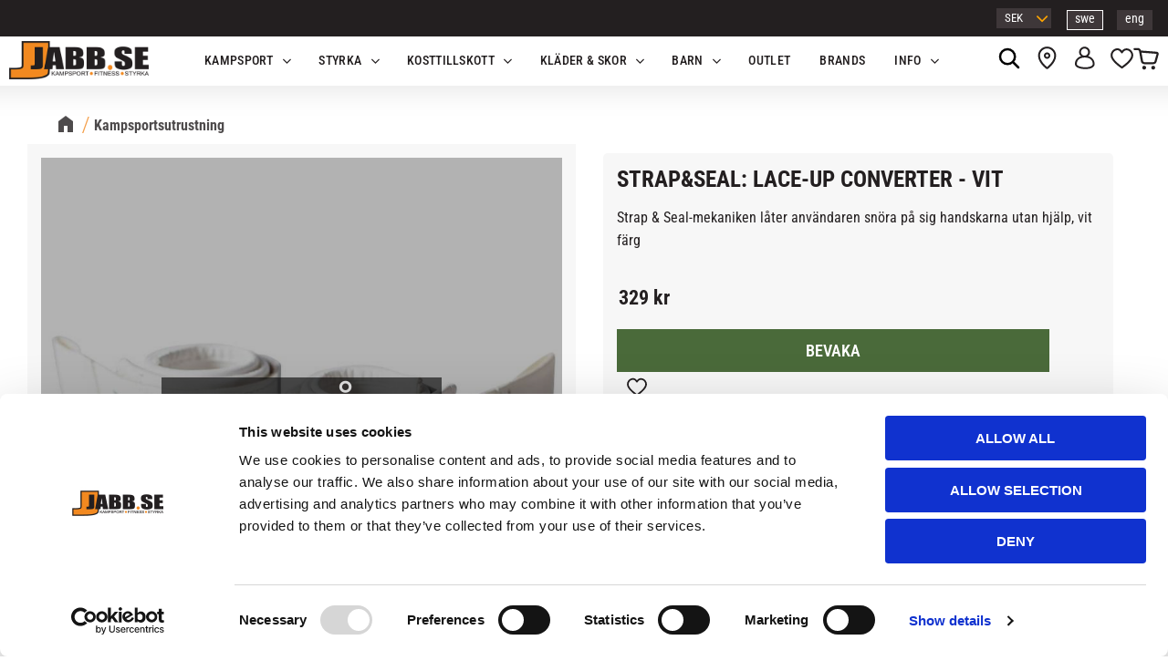

--- FILE ---
content_type: text/html; charset=UTF-8
request_url: https://www.jabb.se/product/strap-seal-lace-up-converter-vit
body_size: 28000
content:
<!DOCTYPE html>
<html
     id="product-page"    class="no-js has-quick-shop customer-accounts-enabled has-favorite-cart pricelist-5 incl-vat product-page product-10661 product-page-with-photoswipe category-285 root-category-285 theme-color-scheme-0 theme-background-pattern-0"
    lang="sv"
    dir="ltr"
    data-country="SE"
    data-currency="SEK"
>

    <head>
        <meta charset="UTF-8" />
        <title>STRAP&amp;SEAL: LACE-UP CONVERTER - VIT</title>
                    <meta name="description" content="Strap &amp; Seal-mekaniken låter användaren snöra på sig handskarna utan hjälp, vit färg" />
                <meta name="viewport" content="width=device-width, initial-scale=1" />
        
                            <link rel="shortcut icon" href="https://cdn.starwebserver.se/shops/jabb/files/favicon_dup1.ico?_=1486372504" />
        
                                    <link rel="canonical" href="https://www.jabb.se/product/strap-seal-lace-up-converter-vit" />
        
                                                    <link rel="alternate" hreflang="sv" href="https://www.jabb.se/product/strap-seal-lace-up-converter-vit" />
                            <link rel="alternate" hreflang="en" href="https://www.jabb.se/en/product/strap-seal-lace-up-converter-white" />
                    
        
                    <script type="application/ld+json">
                [{"@id":"https:\/\/www.jabb.se\/product\/strap-seal-lace-up-converter-vit","@context":"http:\/\/schema.org\/","name":"STRAP&SEAL: LACE-UP CONVERTER - VIT","description":"Strap & Seal-mekaniken l\u00e5ter anv\u00e4ndaren sn\u00f6ra p\u00e5 sig handskarna utan hj\u00e4lp, vit f\u00e4rg","image":["https:\/\/cdn.starwebserver.se\/shops\/jabb\/files\/strapandseal-vit.jpg","https:\/\/cdn.starwebserver.se\/shops\/jabb\/files\/strapandseal-rod2.jpg"],"@type":"Product","sku":"STRAPANDSEAL-V","offers":{"@type":"Offer","price":"329","priceCurrency":"SEK","availability":"http:\/\/schema.org\/OutOfStock","url":"https:\/\/www.jabb.se\/product\/strap-seal-lace-up-converter-vit","itemCondition":"http:\/\/schema.org\/NewCondition"},"gtin":"2900156877052","brand":{"@type":"Brand","name":"Strap&Seal"}}]            </script>
                    <script type="application/ld+json">
                [{"@context":"https:\/\/schema.org","@type":"BreadcrumbList","itemListElement":[{"@type":"ListItem","position":1,"name":"Kampsportsutrustning","item":"https:\/\/www.jabb.se\/category\/kampsport"}]},{"@context":"https:\/\/schema.org","@type":"BreadcrumbList","itemListElement":[{"@type":"ListItem","position":1,"name":"Kampsportsutrustning","item":"https:\/\/www.jabb.se\/category\/kampsport"},{"@type":"ListItem","position":2,"name":"Handskar f\u00f6r kampsport","item":"https:\/\/www.jabb.se\/category\/handskar"}]},{"@context":"https:\/\/schema.org","@type":"BreadcrumbList","itemListElement":[{"@type":"ListItem","position":1,"name":"Kampsportsutrustning","item":"https:\/\/www.jabb.se\/category\/kampsport"},{"@type":"ListItem","position":2,"name":"Handskar f\u00f6r kampsport","item":"https:\/\/www.jabb.se\/category\/handskar"},{"@type":"ListItem","position":3,"name":"Handskar f\u00f6r Boxning & Thaiboxning","item":"https:\/\/www.jabb.se\/category\/boxning-thaiboxning"}]},{"@context":"https:\/\/schema.org","@type":"BreadcrumbList","itemListElement":[{"@type":"ListItem","position":1,"name":"Kampsportsutrustning","item":"https:\/\/www.jabb.se\/category\/kampsport"},{"@type":"ListItem","position":2,"name":"\u00d6vrigt Kampsport","item":"https:\/\/www.jabb.se\/category\/ovrigt-2"}]}]            </script>
        
                        
                <link rel="stylesheet" href="https://cdn.starwebserver.se/62000/css/shop/shop.combined.min.css" />
                                  <link rel="stylesheet" href="https://cdn.starwebserver.se/62000/css/shop/quick-shop.min.css" />
                            <link rel="stylesheet" href="https://cdn.starwebserver.se/62000/css/shop/related-products-popup.min.css" />
                            <link rel="stylesheet" href="https://cdn.starwebserver.se/62000/css/shop/campaigns.min.css" />
                                    <meta name="facebook-domain-verification" content="o35jz41289nj0m8l976n2m60cneo19" />


<script>(function(w,d,t,r,u){var f,n,i;w[u]=w[u]||[],f=function(){var o={ti:"211021189", enableAutoSpaTracking: true};o.q=w[u],w[u]=new UET(o),w[u].push("pageLoad")},n=d.createElement(t),n.src=r,n.async=1,n.onload=n.onreadystatechange=function(){var s=this.readyState;s&&s!=="loaded"&&s!=="complete"||(f(),n.onload=n.onreadystatechange=null)},i=d.getElementsByTagName(t)[0],i.parentNode.insertBefore(n,i)})(window,document,"script","//bat.bing.com/bat.js","uetq");</script>

        
                            <link rel="stylesheet" href="https://cdn.starwebserver.se/62000/themes/william/css/theme-plugins.combined.min.css" />
                    <link rel="stylesheet" href="https://cdn.starwebserver.se/62000/themes/william/css/theme.min.css" />
        
                    <link rel="stylesheet" href="https://cdn.starwebserver.se/shops/jabb/themes/william/css/shop-custom.min.css?_=1764770234" />
        
                <link href="https://fonts.googleapis.com/icon?family=Material+Icons" rel="stylesheet">

                <script>
            var docElement = document.documentElement;
            docElement.className = docElement.className.replace('no-js', 'js');
            eval(decodeURIComponent(Array.prototype.map.call(atob('dmFyIGQ9J3d3dy5qYWJiLnNlJzt2YXIgZT0nd3d3LmphYmIuc2UnO2lmKHdpbmRvdy5sb2NhdGlvbi5ob3N0bmFtZSAhPSBkICYmIHdpbmRvdy5sb2NhdGlvbi5ob3N0bmFtZSAhPSBlKXt3aW5kb3cubG9jYXRpb249J2h0dHA6Ly8nK2Q7fQ=='), function(c) {
                    return '%' + ('00' + c.charCodeAt(0).toString(16)).slice(-2)
                }).join('')));        </script>

                                            <meta property="og:site_name" content="Jabb.se" />
                                                <meta property="og:type" content="product" />
                                                <meta property="og:locale" content="sv_SE" />
                                                <meta property="og:title" content="STRAP&amp;SEAL: LACE-UP CONVERTER - VIT" />
                                                <meta property="og:url" content="https://www.jabb.se/product/strap-seal-lace-up-converter-vit" />
                                                <meta property="og:description" content="Strap &amp; Seal-mekaniken låter användaren snöra på sig handskarna utan hjälp, vit färg" />
                                                <meta property="og:image" content="https://cdn.starwebserver.se/shops/jabb/files/cache/strapandseal-vit_grande.jpg?_=1679488304" />
                            <meta name="sws:no-image-url" content="https://cdn.starwebserver.se/img/no-image.png" />

        
        
        
        <script>
            var ecommerceContainerIdToProducts = {};

                      
                            
                                    window.dataLayer = window.dataLayer || [];
                    dataLayer.push({ecommerce: null});
                    dataLayer.push(
                        {event: 'view_item', ecommerce: {"currency":"SEK","value":329,"items":[{"item_id":"STRAPANDSEAL-V","item_name":"STRAP&SEAL: LACE-UP CONVERTER - VIT","currency":"SEK","price":329,"quantity":1,"item_category":"Kampsportsutrustning","item_category2":"Handskar f\u00f6r kampsport","item_category3":"Handskar f\u00f6r Boxning & Thaiboxning","item_category4":"\u00d6vrigt Kampsport"}]}}
                    );
                            
            // use Object.assign to cast empty array to object
            ecommerceContainerIdToProducts = Object.assign({}, {"pdp":{"STRAPANDSEAL-V":{"item_id":"STRAPANDSEAL-V","item_name":"STRAP&SEAL: LACE-UP CONVERTER - VIT","currency":"SEK","price":329,"quantity":1,"item_category":"Kampsportsutrustning","item_category2":"Handskar f\u00f6r kampsport","item_category3":"Handskar f\u00f6r Boxning & Thaiboxning","item_category4":"\u00d6vrigt Kampsport"}}});
                </script>

                                    <script>
                    window.dataLayer = window.dataLayer || [];
                    dataLayer.push(
                        {"productId":"STRAPANDSEAL-V","currency":"SEK","productPrice":"329"}                    );
                </script>
                        <script>(function(w,d,s,l,i){w[l]=w[l]||[];w[l].push({'gtm.start':
                        new Date().getTime(),event:'gtm.js'});var f=d.getElementsByTagName(s)[0],
                    j=d.createElement(s),dl=l!='dataLayer'?'&l='+l:'';j.async=true;j.src=
                    'https://www.googletagmanager.com/gtm.js?id='+i+dl;f.parentNode.insertBefore(j,f);
                })(window,document,'script','dataLayer','GTM-KXRHB5K');
            </script>
        
                    <script defer src="https://helloretailcdn.com/helloretail.js"></script>
            <script defer src="https://cdn.starwebserver.se/62000/js/shop/hello-retail.min.js" crossorigin="anonymous"></script>
        
                    <script type="module" src="https://cdn.starwebserver.se/62000/shop/vendors/scripts/altcha/altcha.min.js"></script>
            </head>
    <body>
    
                <noscript><iframe src="https://www.googletagmanager.com/ns.html?id=GTM-KXRHB5K"
                              height="0" width="0" style="display:none;visibility:hidden"></iframe>
            </noscript>
        
        
                                <div id="page-container">

    <header id="site-header" class="site-header">
        <div class="wrapper site-header-wrapper">
            <div class="content site-header-content">

                <div class="header-items">
                    <div class="header-item header-item-1 region header-region header-region-1 " data-region="headerTop" ></div>
                    <div class="header-item header-item-2">
                        <a href="https://www.jabb.se" id="home"><img id="shop-logo" src="https://cdn.starwebserver.se/shops/jabb/files/jabb-logotyp.png?_=1741677223" alt="Jabb.se" width="392" height="108" /></a>
                        <div class="region header-region header-region-2 " data-region="headerMiddle" ></div>
                    </div>
                    <div class="header-item header-item-3 region header-region header-region-3 has-ace-text-block has-vat-selector-block has-currency-block has-text-block has-search-block has-cart-block has-menu-block" data-region="header" ><div class="block ace-text-block block-177 class-usp-block">
    <div class="class-payment-and-delivery">
    <img src="https://cdn.starwebserver.se/shops/jabb-klon/files/klarna-white.png?_=1728329326" class="klarna-logo" alt="Klarna logo">
    <img src="https://cdn.starwebserver.se/shops/jabb-klon/files/swish-white.png?_=1728329328" class="swish-logo" alt="Swish logo">
    <img src="https://cdn.starwebserver.se/shops/jabb-klon/files/postnord-white.png?_=1728329327" class="postnord-logo" alt="Portnord logo">
</div>
</div>
<div class="block ace-text-block block-178 class-language-wrapper">
    <div class="select-language-flags"><a href="/index/set-selection?lang=sv&amp;redirectUrl=%2F" title="Svenska" class="lang lang-sv" rel="nofollow">swe</a><a href="/index/set-selection?lang=en&amp;redirectUrl=%2F" title="English" class="lang lang-en" rel="nofollow">eng</a></div>
</div>
    <div class="block vat-selector-block block-170">
        <p>
            Priser visas <a href="/index/set-selection?pricesInclVat=0&amp;redirectUrl=%2Fproduct%2Fstrap-seal-lace-up-converter-vit" rel="nofollow" data-replace-current-url>inkl. moms</a>        </p>
    </div>
    <div class="block currency-block block-179">
        <h3>Valuta</h3>
        <div class="field-wrap select-type">
            <label for="currency-field-179" class="caption"><span>Valuta</span></label>
            <div class="control">
                <select id="currency-field-179" data-url-value-redirector data-replace-current-url>
                                                                <option value="/index/set-selection?currency=SEK&amp;redirectUrl=%2Fproduct%2Fstrap-seal-lace-up-converter-vit" selected>SEK</option>
                                            <option value="/index/set-selection?currency=DKK&amp;redirectUrl=%2Fproduct%2Fstrap-seal-lace-up-converter-vit">DKK</option>
                                            <option value="/index/set-selection?currency=NOK&amp;redirectUrl=%2Fproduct%2Fstrap-seal-lace-up-converter-vit">NOK</option>
                                            <option value="/index/set-selection?currency=EUR&amp;redirectUrl=%2Fproduct%2Fstrap-seal-lace-up-converter-vit">EUR</option>
                                    </select>
            </div>
        </div>
    </div>
    <div class="block text-block block-180 class-logotype one-column-text-block one column-content" >
                <div class="column">
            <p><a href='/' title='' target=''><img src='https://cdn.starwebserver.se/shops/jabb/files/jabb-logotyp.png?_=1741677223' srcset='https://cdn.starwebserver.se/shops/jabb/files/cache/jabb-logotyp_micro.png?_=1741677223 100w, https://cdn.starwebserver.se/shops/jabb/files/cache/jabb-logotyp_tiny.png?_=1741677223 300w, https://cdn.starwebserver.se/shops/jabb/files/cache/jabb-logotyp_small.png?_=1741677223 500w, https://cdn.starwebserver.se/shops/jabb/files/cache/jabb-logotyp_medium.png?_=1741677223 800w, https://cdn.starwebserver.se/shops/jabb/files/cache/jabb-logotyp_large.png?_=1741677223 1000w, https://cdn.starwebserver.se/shops/jabb/files/cache/jabb-logotyp_grande.png?_=1741677223 1500w, https://cdn.starwebserver.se/shops/jabb/files/cache/jabb-logotyp_gigante.png?_=1741677223 2600w, https://cdn.starwebserver.se/shops/jabb/files/jabb-logotyp.png?_=1741677223 4096w' alt=''class='' height='108' width='392'></a></p>
        </div>
            </div>
<div class="block search-block block-171 slidein-objekt">
    <h3>Sök</h3>
    <div class="content">
        <form action="/search" method="get">
            <div class="field-wrap search-type required">
                <label for="search-field-block-171" class="caption"><span>Sök produkter & kategorier</span></label>
                <div class="control">
                    <input type="search" name="q" id="search-field-block-171" class="autocomplete" value="" placeholder="Sök" data-text-header="Produkter" data-text-link="Visa alla" aria-label="Sök produkter &amp; kategorier" />
                </div>
            </div>
            <button type="submit" aria-label="Sök"><span aria-hidden="true">Sök</span></button>
        </form>
    </div>
</div><div class="block ace-text-block block-181 slidein-button-wrapper">
    <button class="search-icon slidein-button">Sök</button>
</div>
    <div class="block text-block block-182 class-map-and-store one-column-text-block one column-content" >
                    <a href="https://www.jabb.se/page/team-jabb">
                <div class="column">
            <p>Butik</p>
        </div>
                    </a>
            </div>
    <div class="block text-block block-183 class-mypages one-column-text-block one column-content" >
                    <a href="https://www.jabb.se/customer">
                <div class="column">
            <p>Logga in</p>
        </div>
                    </a>
            </div>
    <div class="block favorite-cart-block block-172">
        <div class="favorite block open-off-canvas-favorites" role="button" tabindex="0" aria-label="Favoriter">
            <div class="favorite-wrap">
                <span class="favorite-title visually-hidden">Favoriter</span>
                <span class="favorite-item-count quantity">
                    <span class="favorite-items-count-label visually-hidden">Antal favoriter: </span>
                    <span class="number"></span>
                </span>
            </div>
        </div>
                <div class="favorite-cart block open-off-canvas-products">
            <div class="cart-wrap">
                <div class="header favorite-cart-header" href="/checkout" role="button" tabindex="0" aria-label="Kundvagn">
                    <span class="favorite-cart-title visually-hidden">Kundvagn</span>
                    <span class="product-item-count quantity">
                        <span class="cart-items-count-label visually-hidden">Antal produkter: </span>
                        <span class="number"></span>
                    </span>
                    <span class="favorite-cart-icon" aria-hidden="true"></span>
                </div>
            </div>
            <span class="cart-item-total-price quantity hide">
                <span class="number"></span>
            </span>
        </div>
            </div> <!-- /.favorite-cart-block -->

<nav class="block menu-block block-194 menu-block-with-mega-dropdown-menu class-main-menu custom custom-menu-block" aria-label="Meny">

    
    <ul class="menu menu-level-1" role="menubar">
                                <li class="menu-item menu-item-82 menu-level-1-item has-children menu-item-has-children"
                            data-id="82"
                            data-level="1"
                            role="none"
                        >
                            <a href="/category/kampsport"  title="KAMPSPORT"
                                class="menu-title menu-title-82 menu-level-1-title has-children menu-title-has-children"
                                data-level="1"
                                role="menuitem"
                                aria-haspopup="true" aria-expanded="false"
                            >KAMPSPORT</a>
            
                                <span class="toggle-static-child-menu toggle-child-menu" role="button" tabindex="0" aria-label="Visa underkategorier" aria-expanded="false" aria-controls="submenu-82"></span>
            
                                <ul class="menu menu-level-2" data-level="2" role="menu" aria-label="Underkategorier">
                                                <li class="menu-item menu-item-89 menu-level-2-item has-children menu-item-has-children"
                                                    data-id="89"
                                                    data-level="2"
                                                    role="none"
                                                >
                                                    <a href="/category/drakter-balten"  title="Dräkter &amp; Bälten"
                                                        class="menu-title menu-title-89 menu-level-2-title has-children menu-title-has-children"
                                                        data-level="2"
                                                        role="menuitem"
                                                        aria-haspopup="true" aria-expanded="false"
                                                    >Dräkter &amp; Bälten</a>
                                    
                                                        <span class="toggle-static-child-menu toggle-child-menu" role="button" tabindex="0" aria-label="Visa underkategorier" aria-expanded="false" aria-controls="submenu-89"></span>
                                    
                                                        <ul class="menu menu-level-3" data-level="3" role="menu" aria-label="Underkategorier">
                                                                        <li class="menu-item menu-item-111 menu-level-3-item "
                                                                            data-id="111"
                                                                            data-level="3"
                                                                            role="none"
                                                                        >
                                                                            <a href="/category/bjj"  title="Brasiliansk Jiu-Jitsu"
                                                                                class="menu-title menu-title-111 menu-level-3-title "
                                                                                data-level="3"
                                                                                role="menuitem"
                                                                                
                                                                            >Brasiliansk Jiu-Jitsu</a>
                                                            
                                                            
                                                                        </li>
                                                                        <li class="menu-item menu-item-112 menu-level-3-item "
                                                                            data-id="112"
                                                                            data-level="3"
                                                                            role="none"
                                                                        >
                                                                            <a href="/category/judo"  title="Judo"
                                                                                class="menu-title menu-title-112 menu-level-3-title "
                                                                                data-level="3"
                                                                                role="menuitem"
                                                                                
                                                                            >Judo</a>
                                                            
                                                            
                                                                        </li>
                                                                        <li class="menu-item menu-item-366 menu-level-3-item "
                                                                            data-id="366"
                                                                            data-level="3"
                                                                            role="none"
                                                                        >
                                                                            <a href="/category/budo"  title="Karate"
                                                                                class="menu-title menu-title-366 menu-level-3-title "
                                                                                data-level="3"
                                                                                role="menuitem"
                                                                                
                                                                            >Karate</a>
                                                            
                                                            
                                                                        </li>
                                                                        <li class="menu-item menu-item-364 menu-level-3-item "
                                                                            data-id="364"
                                                                            data-level="3"
                                                                            role="none"
                                                                        >
                                                                            <a href="/category/taekwondo"  title="Taekwondo"
                                                                                class="menu-title menu-title-364 menu-level-3-title "
                                                                                data-level="3"
                                                                                role="menuitem"
                                                                                
                                                                            >Taekwondo</a>
                                                            
                                                            
                                                                        </li>
                                                                        <li class="menu-item menu-item-460 menu-level-3-item "
                                                                            data-id="460"
                                                                            data-level="3"
                                                                            role="none"
                                                                        >
                                                                            <a href="/category/balten-kampsport"  title="Bälten"
                                                                                class="menu-title menu-title-460 menu-level-3-title "
                                                                                data-level="3"
                                                                                role="menuitem"
                                                                                
                                                                            >Bälten</a>
                                                            
                                                            
                                                                        </li>
                                                        </ul>
                                    
                                                </li>
                                                <li class="menu-item menu-item-90 menu-level-2-item has-children menu-item-has-children"
                                                    data-id="90"
                                                    data-level="2"
                                                    role="none"
                                                >
                                                    <a href="/category/handskar"  title="Handskar"
                                                        class="menu-title menu-title-90 menu-level-2-title has-children menu-title-has-children"
                                                        data-level="2"
                                                        role="menuitem"
                                                        aria-haspopup="true" aria-expanded="false"
                                                    >Handskar</a>
                                    
                                                        <span class="toggle-static-child-menu toggle-child-menu" role="button" tabindex="0" aria-label="Visa underkategorier" aria-expanded="false" aria-controls="submenu-90"></span>
                                    
                                                        <ul class="menu menu-level-3" data-level="3" role="menu" aria-label="Underkategorier">
                                                                        <li class="menu-item menu-item-458 menu-level-3-item "
                                                                            data-id="458"
                                                                            data-level="3"
                                                                            role="none"
                                                                        >
                                                                            <a href="/category/boxning-thaiboxning"  title="Boxning &amp; Thaiboxning"
                                                                                class="menu-title menu-title-458 menu-level-3-title "
                                                                                data-level="3"
                                                                                role="menuitem"
                                                                                
                                                                            >Boxning &amp; Thaiboxning</a>
                                                            
                                                            
                                                                        </li>
                                                                        <li class="menu-item menu-item-119 menu-level-3-item "
                                                                            data-id="119"
                                                                            data-level="3"
                                                                            role="none"
                                                                        >
                                                                            <a href="/category/mma-grappling"  title="MMA &amp; Grappling"
                                                                                class="menu-title menu-title-119 menu-level-3-title "
                                                                                data-level="3"
                                                                                role="menuitem"
                                                                                
                                                                            >MMA &amp; Grappling</a>
                                                            
                                                            
                                                                        </li>
                                                                        <li class="menu-item menu-item-120 menu-level-3-item "
                                                                            data-id="120"
                                                                            data-level="3"
                                                                            role="none"
                                                                        >
                                                                            <a href="/category/karate"  title="Karate &amp; Taekwondo"
                                                                                class="menu-title menu-title-120 menu-level-3-title "
                                                                                data-level="3"
                                                                                role="menuitem"
                                                                                
                                                                            >Karate &amp; Taekwondo</a>
                                                            
                                                            
                                                                        </li>
                                                                        <li class="menu-item menu-item-121 menu-level-3-item "
                                                                            data-id="121"
                                                                            data-level="3"
                                                                            role="none"
                                                                        >
                                                                            <a href="/category/sack-mitts"  title="Säck &amp; Mitts"
                                                                                class="menu-title menu-title-121 menu-level-3-title "
                                                                                data-level="3"
                                                                                role="menuitem"
                                                                                
                                                                            >Säck &amp; Mitts</a>
                                                            
                                                            
                                                                        </li>
                                                                        <li class="menu-item menu-item-375 menu-level-3-item "
                                                                            data-id="375"
                                                                            data-level="3"
                                                                            role="none"
                                                                        >
                                                                            <a href="/category/mma-thai-paket"  title="MMA &amp; Thai Paket"
                                                                                class="menu-title menu-title-375 menu-level-3-title "
                                                                                data-level="3"
                                                                                role="menuitem"
                                                                                
                                                                            >MMA &amp; Thai Paket</a>
                                                            
                                                            
                                                                        </li>
                                                        </ul>
                                    
                                                </li>
                                                <li class="menu-item menu-item-95 menu-level-2-item has-children menu-item-has-children"
                                                    data-id="95"
                                                    data-level="2"
                                                    role="none"
                                                >
                                                    <a href="/category/benskydd"  title="Benskydd"
                                                        class="menu-title menu-title-95 menu-level-2-title has-children menu-title-has-children"
                                                        data-level="2"
                                                        role="menuitem"
                                                        aria-haspopup="true" aria-expanded="false"
                                                    >Benskydd</a>
                                    
                                                        <span class="toggle-static-child-menu toggle-child-menu" role="button" tabindex="0" aria-label="Visa underkategorier" aria-expanded="false" aria-controls="submenu-95"></span>
                                    
                                                        <ul class="menu menu-level-3" data-level="3" role="menu" aria-label="Underkategorier">
                                                                        <li class="menu-item menu-item-138 menu-level-3-item "
                                                                            data-id="138"
                                                                            data-level="3"
                                                                            role="none"
                                                                        >
                                                                            <a href="/category/karate-2"  title="Karate"
                                                                                class="menu-title menu-title-138 menu-level-3-title "
                                                                                data-level="3"
                                                                                role="menuitem"
                                                                                
                                                                            >Karate</a>
                                                            
                                                            
                                                                        </li>
                                                                        <li class="menu-item menu-item-139 menu-level-3-item "
                                                                            data-id="139"
                                                                            data-level="3"
                                                                            role="none"
                                                                        >
                                                                            <a href="/category/mma-shooto"  title="MMA &amp; Shooto"
                                                                                class="menu-title menu-title-139 menu-level-3-title "
                                                                                data-level="3"
                                                                                role="menuitem"
                                                                                
                                                                            >MMA &amp; Shooto</a>
                                                            
                                                            
                                                                        </li>
                                                                        <li class="menu-item menu-item-140 menu-level-3-item "
                                                                            data-id="140"
                                                                            data-level="3"
                                                                            role="none"
                                                                        >
                                                                            <a href="/category/taekwon-do"  title="Taekwondo"
                                                                                class="menu-title menu-title-140 menu-level-3-title "
                                                                                data-level="3"
                                                                                role="menuitem"
                                                                                
                                                                            >Taekwondo</a>
                                                            
                                                            
                                                                        </li>
                                                                        <li class="menu-item menu-item-141 menu-level-3-item "
                                                                            data-id="141"
                                                                            data-level="3"
                                                                            role="none"
                                                                        >
                                                                            <a href="/category/thai-kickboxning"  title="Thai &amp; Kickboxning"
                                                                                class="menu-title menu-title-141 menu-level-3-title "
                                                                                data-level="3"
                                                                                role="menuitem"
                                                                                
                                                                            >Thai &amp; Kickboxning</a>
                                                            
                                                            
                                                                        </li>
                                                                        <li class="menu-item menu-item-448 menu-level-3-item "
                                                                            data-id="448"
                                                                            data-level="3"
                                                                            role="none"
                                                                        >
                                                                            <a href="/category/mma-thai-paket"  title="MMA &amp; Thai Paket"
                                                                                class="menu-title menu-title-448 menu-level-3-title "
                                                                                data-level="3"
                                                                                role="menuitem"
                                                                                
                                                                            >MMA &amp; Thai Paket</a>
                                                            
                                                            
                                                                        </li>
                                                        </ul>
                                    
                                                </li>
                                                <li class="menu-item menu-item-91 menu-level-2-item has-children menu-item-has-children"
                                                    data-id="91"
                                                    data-level="2"
                                                    role="none"
                                                >
                                                    <a href="/category/shorts-byxor"  title="Shorts &amp; Byxor"
                                                        class="menu-title menu-title-91 menu-level-2-title has-children menu-title-has-children"
                                                        data-level="2"
                                                        role="menuitem"
                                                        aria-haspopup="true" aria-expanded="false"
                                                    >Shorts &amp; Byxor</a>
                                    
                                                        <span class="toggle-static-child-menu toggle-child-menu" role="button" tabindex="0" aria-label="Visa underkategorier" aria-expanded="false" aria-controls="submenu-91"></span>
                                    
                                                        <ul class="menu menu-level-3" data-level="3" role="menu" aria-label="Underkategorier">
                                                                        <li class="menu-item menu-item-124 menu-level-3-item "
                                                                            data-id="124"
                                                                            data-level="3"
                                                                            role="none"
                                                                        >
                                                                            <a href="/category/boxning"  title="Boxning"
                                                                                class="menu-title menu-title-124 menu-level-3-title "
                                                                                data-level="3"
                                                                                role="menuitem"
                                                                                
                                                                            >Boxning</a>
                                                            
                                                            
                                                                        </li>
                                                                        <li class="menu-item menu-item-126 menu-level-3-item "
                                                                            data-id="126"
                                                                            data-level="3"
                                                                            role="none"
                                                                        >
                                                                            <a href="/category/kickboxning"  title="Kickboxning"
                                                                                class="menu-title menu-title-126 menu-level-3-title "
                                                                                data-level="3"
                                                                                role="menuitem"
                                                                                
                                                                            >Kickboxning</a>
                                                            
                                                            
                                                                        </li>
                                                                        <li class="menu-item menu-item-127 menu-level-3-item "
                                                                            data-id="127"
                                                                            data-level="3"
                                                                            role="none"
                                                                        >
                                                                            <a href="/category/mma"  title="MMA"
                                                                                class="menu-title menu-title-127 menu-level-3-title "
                                                                                data-level="3"
                                                                                role="menuitem"
                                                                                
                                                                            >MMA</a>
                                                            
                                                            
                                                                        </li>
                                                                        <li class="menu-item menu-item-128 menu-level-3-item "
                                                                            data-id="128"
                                                                            data-level="3"
                                                                            role="none"
                                                                        >
                                                                            <a href="/category/thaiboxning"  title="Thaiboxning"
                                                                                class="menu-title menu-title-128 menu-level-3-title "
                                                                                data-level="3"
                                                                                role="menuitem"
                                                                                
                                                                            >Thaiboxning</a>
                                                            
                                                            
                                                                        </li>
                                                        </ul>
                                    
                                                </li>
                                                <li class="menu-item menu-item-188 menu-level-2-item has-children menu-item-has-children"
                                                    data-id="188"
                                                    data-level="2"
                                                    role="none"
                                                >
                                                    <a href="/category/klader-plagg"  title="Kläder &amp; Plagg"
                                                        class="menu-title menu-title-188 menu-level-2-title has-children menu-title-has-children"
                                                        data-level="2"
                                                        role="menuitem"
                                                        aria-haspopup="true" aria-expanded="false"
                                                    >Kläder &amp; Plagg</a>
                                    
                                                        <span class="toggle-static-child-menu toggle-child-menu" role="button" tabindex="0" aria-label="Visa underkategorier" aria-expanded="false" aria-controls="submenu-188"></span>
                                    
                                                        <ul class="menu menu-level-3" data-level="3" role="menu" aria-label="Underkategorier">
                                                                        <li class="menu-item menu-item-189 menu-level-3-item "
                                                                            data-id="189"
                                                                            data-level="3"
                                                                            role="none"
                                                                        >
                                                                            <a href="/category/rashguardtrojor"  title="Rashguardtröjor"
                                                                                class="menu-title menu-title-189 menu-level-3-title "
                                                                                data-level="3"
                                                                                role="menuitem"
                                                                                
                                                                            >Rashguardtröjor</a>
                                                            
                                                            
                                                                        </li>
                                                                        <li class="menu-item menu-item-190 menu-level-3-item "
                                                                            data-id="190"
                                                                            data-level="3"
                                                                            role="none"
                                                                        >
                                                                            <a href="/category/rashguardbyxor"  title="Rashguardbyxor"
                                                                                class="menu-title menu-title-190 menu-level-3-title "
                                                                                data-level="3"
                                                                                role="menuitem"
                                                                                
                                                                            >Rashguardbyxor</a>
                                                            
                                                            
                                                                        </li>
                                                                        <li class="menu-item menu-item-109 menu-level-3-item "
                                                                            data-id="109"
                                                                            data-level="3"
                                                                            role="none"
                                                                        >
                                                                            <a href="/category/svettdrakter-2"  title="Svettdräkter"
                                                                                class="menu-title menu-title-109 menu-level-3-title "
                                                                                data-level="3"
                                                                                role="menuitem"
                                                                                
                                                                            >Svettdräkter</a>
                                                            
                                                            
                                                                        </li>
                                                                        <li class="menu-item menu-item-191 menu-level-3-item "
                                                                            data-id="191"
                                                                            data-level="3"
                                                                            role="none"
                                                                        >
                                                                            <a href="/category/ovrigt-3"  title="Övrigt"
                                                                                class="menu-title menu-title-191 menu-level-3-title "
                                                                                data-level="3"
                                                                                role="menuitem"
                                                                                
                                                                            >Övrigt</a>
                                                            
                                                            
                                                                        </li>
                                                        </ul>
                                    
                                                </li>
                                                <li class="menu-item menu-item-187 menu-level-2-item has-children menu-item-has-children"
                                                    data-id="187"
                                                    data-level="2"
                                                    role="none"
                                                >
                                                    <a href="/category/kampsportsskydd"  title="Kampsportsskydd"
                                                        class="menu-title menu-title-187 menu-level-2-title has-children menu-title-has-children"
                                                        data-level="2"
                                                        role="menuitem"
                                                        aria-haspopup="true" aria-expanded="false"
                                                    >Kampsportsskydd</a>
                                    
                                                        <span class="toggle-static-child-menu toggle-child-menu" role="button" tabindex="0" aria-label="Visa underkategorier" aria-expanded="false" aria-controls="submenu-187"></span>
                                    
                                                        <ul class="menu menu-level-3" data-level="3" role="menu" aria-label="Underkategorier">
                                                                        <li class="menu-item menu-item-102 menu-level-3-item "
                                                                            data-id="102"
                                                                            data-level="3"
                                                                            role="none"
                                                                        >
                                                                            <a href="/category/armskydd"  title="Armskydd"
                                                                                class="menu-title menu-title-102 menu-level-3-title "
                                                                                data-level="3"
                                                                                role="menuitem"
                                                                                
                                                                            >Armskydd</a>
                                                            
                                                            
                                                                        </li>
                                                                        <li class="menu-item menu-item-103 menu-level-3-item "
                                                                            data-id="103"
                                                                            data-level="3"
                                                                            role="none"
                                                                        >
                                                                            <a href="/category/vristskydd-ankelstod"  title="Ankelstöd &amp; Vristskydd"
                                                                                class="menu-title menu-title-103 menu-level-3-title "
                                                                                data-level="3"
                                                                                role="menuitem"
                                                                                
                                                                            >Ankelstöd &amp; Vristskydd</a>
                                                            
                                                            
                                                                        </li>
                                                                        <li class="menu-item menu-item-104 menu-level-3-item "
                                                                            data-id="104"
                                                                            data-level="3"
                                                                            role="none"
                                                                        >
                                                                            <a href="/category/boxningslindor"  title="Boxningslindor"
                                                                                class="menu-title menu-title-104 menu-level-3-title "
                                                                                data-level="3"
                                                                                role="menuitem"
                                                                                
                                                                            >Boxningslindor</a>
                                                            
                                                            
                                                                        </li>
                                                                        <li class="menu-item menu-item-97 menu-level-3-item "
                                                                            data-id="97"
                                                                            data-level="3"
                                                                            role="none"
                                                                        >
                                                                            <a href="/category/grenskydd"  title="Grenskydd &amp; Suspensoar"
                                                                                class="menu-title menu-title-97 menu-level-3-title "
                                                                                data-level="3"
                                                                                role="menuitem"
                                                                                
                                                                            >Grenskydd &amp; Suspensoar</a>
                                                            
                                                            
                                                                        </li>
                                                                        <li class="menu-item menu-item-100 menu-level-3-item "
                                                                            data-id="100"
                                                                            data-level="3"
                                                                            role="none"
                                                                        >
                                                                            <a href="/category/huvudskydd"  title="Huvudskydd"
                                                                                class="menu-title menu-title-100 menu-level-3-title "
                                                                                data-level="3"
                                                                                role="menuitem"
                                                                                
                                                                            >Huvudskydd</a>
                                                            
                                                            
                                                                        </li>
                                                                        <li class="menu-item menu-item-96 menu-level-3-item "
                                                                            data-id="96"
                                                                            data-level="3"
                                                                            role="none"
                                                                        >
                                                                            <a href="/category/knaskydd"  title="Knäskydd"
                                                                                class="menu-title menu-title-96 menu-level-3-title "
                                                                                data-level="3"
                                                                                role="menuitem"
                                                                                
                                                                            >Knäskydd</a>
                                                            
                                                            
                                                                        </li>
                                                                        <li class="menu-item menu-item-98 menu-level-3-item "
                                                                            data-id="98"
                                                                            data-level="3"
                                                                            role="none"
                                                                        >
                                                                            <a href="/category/kroppsskydd"  title="Kroppsskydd"
                                                                                class="menu-title menu-title-98 menu-level-3-title "
                                                                                data-level="3"
                                                                                role="menuitem"
                                                                                
                                                                            >Kroppsskydd</a>
                                                            
                                                            
                                                                        </li>
                                                                        <li class="menu-item menu-item-99 menu-level-3-item "
                                                                            data-id="99"
                                                                            data-level="3"
                                                                            role="none"
                                                                        >
                                                                            <a href="/category/tandskydd"  title="Tandskydd"
                                                                                class="menu-title menu-title-99 menu-level-3-title "
                                                                                data-level="3"
                                                                                role="menuitem"
                                                                                
                                                                            >Tandskydd</a>
                                                            
                                                            
                                                                        </li>
                                                                        <li class="menu-item menu-item-101 menu-level-3-item "
                                                                            data-id="101"
                                                                            data-level="3"
                                                                            role="none"
                                                                        >
                                                                            <a href="/category/oronskydd"  title="Öronskydd"
                                                                                class="menu-title menu-title-101 menu-level-3-title "
                                                                                data-level="3"
                                                                                role="menuitem"
                                                                                
                                                                            >Öronskydd</a>
                                                            
                                                            
                                                                        </li>
                                                        </ul>
                                    
                                                </li>
                                                <li class="menu-item menu-item-107 menu-level-2-item has-children menu-item-has-children"
                                                    data-id="107"
                                                    data-level="2"
                                                    role="none"
                                                >
                                                    <a href="/category/sackar-tillbehor"  title="Säckar &amp; Tillbehör"
                                                        class="menu-title menu-title-107 menu-level-2-title has-children menu-title-has-children"
                                                        data-level="2"
                                                        role="menuitem"
                                                        aria-haspopup="true" aria-expanded="false"
                                                    >Säckar &amp; Tillbehör</a>
                                    
                                                        <span class="toggle-static-child-menu toggle-child-menu" role="button" tabindex="0" aria-label="Visa underkategorier" aria-expanded="false" aria-controls="submenu-107"></span>
                                    
                                                        <ul class="menu menu-level-3" data-level="3" role="menu" aria-label="Underkategorier">
                                                                        <li class="menu-item menu-item-143 menu-level-3-item "
                                                                            data-id="143"
                                                                            data-level="3"
                                                                            role="none"
                                                                        >
                                                                            <a href="/category/boxbollar"  title="Boxbollar"
                                                                                class="menu-title menu-title-143 menu-level-3-title "
                                                                                data-level="3"
                                                                                role="menuitem"
                                                                                
                                                                            >Boxbollar</a>
                                                            
                                                            
                                                                        </li>
                                                                        <li class="menu-item menu-item-144 menu-level-3-item "
                                                                            data-id="144"
                                                                            data-level="3"
                                                                            role="none"
                                                                        >
                                                                            <a href="/category/boxningssackar"  title="Boxningssäckar"
                                                                                class="menu-title menu-title-144 menu-level-3-title "
                                                                                data-level="3"
                                                                                role="menuitem"
                                                                                
                                                                            >Boxningssäckar</a>
                                                            
                                                            
                                                                        </li>
                                                                        <li class="menu-item menu-item-145 menu-level-3-item "
                                                                            data-id="145"
                                                                            data-level="3"
                                                                            role="none"
                                                                        >
                                                                            <a href="/category/mma-grapplingsackar"  title="MMA &amp; Grapplingsäckar"
                                                                                class="menu-title menu-title-145 menu-level-3-title "
                                                                                data-level="3"
                                                                                role="menuitem"
                                                                                
                                                                            >MMA &amp; Grapplingsäckar</a>
                                                            
                                                            
                                                                        </li>
                                                                        <li class="menu-item menu-item-146 menu-level-3-item "
                                                                            data-id="146"
                                                                            data-level="3"
                                                                            role="none"
                                                                        >
                                                                            <a href="/category/staende-sackar-dockor"  title="Stående Säckar &amp; Dockor"
                                                                                class="menu-title menu-title-146 menu-level-3-title "
                                                                                data-level="3"
                                                                                role="menuitem"
                                                                                
                                                                            >Stående Säckar &amp; Dockor</a>
                                                            
                                                            
                                                                        </li>
                                                                        <li class="menu-item menu-item-147 menu-level-3-item "
                                                                            data-id="147"
                                                                            data-level="3"
                                                                            role="none"
                                                                        >
                                                                            <a href="/category/tillbehor"  title="Tillbehör"
                                                                                class="menu-title menu-title-147 menu-level-3-title "
                                                                                data-level="3"
                                                                                role="menuitem"
                                                                                
                                                                            >Tillbehör</a>
                                                            
                                                            
                                                                        </li>
                                                        </ul>
                                    
                                                </li>
                                                <li class="menu-item menu-item-106 menu-level-2-item has-children menu-item-has-children"
                                                    data-id="106"
                                                    data-level="2"
                                                    role="none"
                                                >
                                                    <a href="/category/mittsar"  title="Mittsar"
                                                        class="menu-title menu-title-106 menu-level-2-title has-children menu-title-has-children"
                                                        data-level="2"
                                                        role="menuitem"
                                                        aria-haspopup="true" aria-expanded="false"
                                                    >Mittsar</a>
                                    
                                                        <span class="toggle-static-child-menu toggle-child-menu" role="button" tabindex="0" aria-label="Visa underkategorier" aria-expanded="false" aria-controls="submenu-106"></span>
                                    
                                                        <ul class="menu menu-level-3" data-level="3" role="menu" aria-label="Underkategorier">
                                                                        <li class="menu-item menu-item-192 menu-level-3-item "
                                                                            data-id="192"
                                                                            data-level="3"
                                                                            role="none"
                                                                        >
                                                                            <a href="/category/fokusmittsar"  title="Fokusmittsar"
                                                                                class="menu-title menu-title-192 menu-level-3-title "
                                                                                data-level="3"
                                                                                role="menuitem"
                                                                                
                                                                            >Fokusmittsar</a>
                                                            
                                                            
                                                                        </li>
                                                                        <li class="menu-item menu-item-193 menu-level-3-item "
                                                                            data-id="193"
                                                                            data-level="3"
                                                                            role="none"
                                                                        >
                                                                            <a href="/category/thaimittsar"  title="Thaimittsar"
                                                                                class="menu-title menu-title-193 menu-level-3-title "
                                                                                data-level="3"
                                                                                role="menuitem"
                                                                                
                                                                            >Thaimittsar</a>
                                                            
                                                            
                                                                        </li>
                                                                        <li class="menu-item menu-item-194 menu-level-3-item "
                                                                            data-id="194"
                                                                            data-level="3"
                                                                            role="none"
                                                                        >
                                                                            <a href="/category/ovriga-mittsar"  title="Övriga Mittsar"
                                                                                class="menu-title menu-title-194 menu-level-3-title "
                                                                                data-level="3"
                                                                                role="menuitem"
                                                                                
                                                                            >Övriga Mittsar</a>
                                                            
                                                            
                                                                        </li>
                                                        </ul>
                                    
                                                </li>
                                                <li class="menu-item menu-item-195 menu-level-2-item has-children menu-item-has-children"
                                                    data-id="195"
                                                    data-level="2"
                                                    role="none"
                                                >
                                                    <a href="/category/ovrigt-2"  title="Övrigt"
                                                        class="menu-title menu-title-195 menu-level-2-title has-children menu-title-has-children"
                                                        data-level="2"
                                                        role="menuitem"
                                                        aria-haspopup="true" aria-expanded="false"
                                                    >Övrigt</a>
                                    
                                                        <span class="toggle-static-child-menu toggle-child-menu" role="button" tabindex="0" aria-label="Visa underkategorier" aria-expanded="false" aria-controls="submenu-195"></span>
                                    
                                                        <ul class="menu menu-level-3" data-level="3" role="menu" aria-label="Underkategorier">
                                                                        <li class="menu-item menu-item-105 menu-level-3-item "
                                                                            data-id="105"
                                                                            data-level="3"
                                                                            role="none"
                                                                        >
                                                                            <a href="/category/hygien-liniment-tejp"  title="Hygien, Liniment, Tejp"
                                                                                class="menu-title menu-title-105 menu-level-3-title "
                                                                                data-level="3"
                                                                                role="menuitem"
                                                                                
                                                                            >Hygien, Liniment, Tejp</a>
                                                            
                                                            
                                                                        </li>
                                                                        <li class="menu-item menu-item-108 menu-level-3-item has-children menu-item-has-children"
                                                                            data-id="108"
                                                                            data-level="3"
                                                                            role="none"
                                                                        >
                                                                            <a href="/category/mattor-bur-ring"  title="Mattor, Bur &amp; Ring"
                                                                                class="menu-title menu-title-108 menu-level-3-title has-children menu-title-has-children"
                                                                                data-level="3"
                                                                                role="menuitem"
                                                                                aria-haspopup="true" aria-expanded="false"
                                                                            >Mattor, Bur &amp; Ring</a>
                                                            
                                                                                <span class="toggle-static-child-menu toggle-child-menu" role="button" tabindex="0" aria-label="Visa underkategorier" aria-expanded="false" aria-controls="submenu-108"></span>
                                                            
                                                                                <ul class="menu menu-level-4" data-level="4" role="menu" aria-label="Underkategorier">
                                                                                </ul>
                                                            
                                                                        </li>
                                                                        <li class="menu-item menu-item-110 menu-level-3-item "
                                                                            data-id="110"
                                                                            data-level="3"
                                                                            role="none"
                                                                        >
                                                                            <a href="/category/traningsvapen"  title="Träningsvapen"
                                                                                class="menu-title menu-title-110 menu-level-3-title "
                                                                                data-level="3"
                                                                                role="menuitem"
                                                                                
                                                                            >Träningsvapen</a>
                                                            
                                                            
                                                                        </li>
                                                                        <li class="menu-item menu-item-196 menu-level-3-item "
                                                                            data-id="196"
                                                                            data-level="3"
                                                                            role="none"
                                                                        >
                                                                            <a href="/category/vaskor"  title="Väskor"
                                                                                class="menu-title menu-title-196 menu-level-3-title "
                                                                                data-level="3"
                                                                                role="menuitem"
                                                                                
                                                                            >Väskor</a>
                                                            
                                                            
                                                                        </li>
                                                                        <li class="menu-item menu-item-198 menu-level-3-item "
                                                                            data-id="198"
                                                                            data-level="3"
                                                                            role="none"
                                                                        >
                                                                            <a href="/category/varme-rehabskydd"  title="Värme &amp; Rehabskydd"
                                                                                class="menu-title menu-title-198 menu-level-3-title "
                                                                                data-level="3"
                                                                                role="menuitem"
                                                                                
                                                                            >Värme &amp; Rehabskydd</a>
                                                            
                                                            
                                                                        </li>
                                                        </ul>
                                    
                                                </li>
                                </ul>
            
                        </li>
                        <li class="menu-item menu-item-86 menu-level-1-item has-children menu-item-has-children"
                            data-id="86"
                            data-level="1"
                            role="none"
                        >
                            <a href="/category/traning-styrka"  title="STYRKA"
                                class="menu-title menu-title-86 menu-level-1-title has-children menu-title-has-children"
                                data-level="1"
                                role="menuitem"
                                aria-haspopup="true" aria-expanded="false"
                            >STYRKA</a>
            
                                <span class="toggle-static-child-menu toggle-child-menu" role="button" tabindex="0" aria-label="Visa underkategorier" aria-expanded="false" aria-controls="submenu-86"></span>
            
                                <ul class="menu menu-level-2" data-level="2" role="menu" aria-label="Underkategorier">
                                                <li class="menu-item menu-item-401 menu-level-2-item "
                                                    data-id="401"
                                                    data-level="2"
                                                    role="none"
                                                >
                                                    <a href="/category/vikter"  title="Vikter"
                                                        class="menu-title menu-title-401 menu-level-2-title "
                                                        data-level="2"
                                                        role="menuitem"
                                                        
                                                    >Vikter</a>
                                    
                                    
                                                </li>
                                                <li class="menu-item menu-item-408 menu-level-2-item "
                                                    data-id="408"
                                                    data-level="2"
                                                    role="none"
                                                >
                                                    <a href="/category/utrustning-2"  title="Utrustning"
                                                        class="menu-title menu-title-408 menu-level-2-title "
                                                        data-level="2"
                                                        role="menuitem"
                                                        
                                                    >Utrustning</a>
                                    
                                    
                                                </li>
                                                <li class="menu-item menu-item-415 menu-level-2-item "
                                                    data-id="415"
                                                    data-level="2"
                                                    role="none"
                                                >
                                                    <a href="/category/redskap"  title="Redskap"
                                                        class="menu-title menu-title-415 menu-level-2-title "
                                                        data-level="2"
                                                        role="menuitem"
                                                        
                                                    >Redskap</a>
                                    
                                    
                                                </li>
                                                <li class="menu-item menu-item-422 menu-level-2-item "
                                                    data-id="422"
                                                    data-level="2"
                                                    role="none"
                                                >
                                                    <a href="/category/kroppsvard"  title="Kroppsvård"
                                                        class="menu-title menu-title-422 menu-level-2-title "
                                                        data-level="2"
                                                        role="menuitem"
                                                        
                                                    >Kroppsvård</a>
                                    
                                    
                                                </li>
                                                <li class="menu-item menu-item-428 menu-level-2-item "
                                                    data-id="428"
                                                    data-level="2"
                                                    role="none"
                                                >
                                                    <a href="/category/ovrigt-5"  title="Övrigt"
                                                        class="menu-title menu-title-428 menu-level-2-title "
                                                        data-level="2"
                                                        role="menuitem"
                                                        
                                                    >Övrigt</a>
                                    
                                    
                                                </li>
                                </ul>
            
                        </li>
                        <li class="menu-item menu-item-83 menu-level-1-item has-children menu-item-has-children"
                            data-id="83"
                            data-level="1"
                            role="none"
                        >
                            <a href="/category/kosttillskott"  title="KOSTTILLSKOTT"
                                class="menu-title menu-title-83 menu-level-1-title has-children menu-title-has-children"
                                data-level="1"
                                role="menuitem"
                                aria-haspopup="true" aria-expanded="false"
                            >KOSTTILLSKOTT</a>
            
                                <span class="toggle-static-child-menu toggle-child-menu" role="button" tabindex="0" aria-label="Visa underkategorier" aria-expanded="false" aria-controls="submenu-83"></span>
            
                                <ul class="menu menu-level-2" data-level="2" role="menu" aria-label="Underkategorier">
                                                <li class="menu-item menu-item-390 menu-level-2-item "
                                                    data-id="390"
                                                    data-level="2"
                                                    role="none"
                                                >
                                                    <a href="/category/protein-kolhydrater"  title="Protein &amp; Energi"
                                                        class="menu-title menu-title-390 menu-level-2-title "
                                                        data-level="2"
                                                        role="menuitem"
                                                        
                                                    >Protein &amp; Energi</a>
                                    
                                    
                                                </li>
                                                <li class="menu-item menu-item-391 menu-level-2-item "
                                                    data-id="391"
                                                    data-level="2"
                                                    role="none"
                                                >
                                                    <a href="/category/prestation"  title="Prestation"
                                                        class="menu-title menu-title-391 menu-level-2-title "
                                                        data-level="2"
                                                        role="menuitem"
                                                        
                                                    >Prestation</a>
                                    
                                    
                                                </li>
                                                <li class="menu-item menu-item-392 menu-level-2-item "
                                                    data-id="392"
                                                    data-level="2"
                                                    role="none"
                                                >
                                                    <a href="/category/mat-dryck"  title="Mat &amp; Dryck"
                                                        class="menu-title menu-title-392 menu-level-2-title "
                                                        data-level="2"
                                                        role="menuitem"
                                                        
                                                    >Mat &amp; Dryck</a>
                                    
                                    
                                                </li>
                                                <li class="menu-item menu-item-393 menu-level-2-item "
                                                    data-id="393"
                                                    data-level="2"
                                                    role="none"
                                                >
                                                    <a href="/category/ovrigt-4"  title="Övrigt"
                                                        class="menu-title menu-title-393 menu-level-2-title "
                                                        data-level="2"
                                                        role="menuitem"
                                                        
                                                    >Övrigt</a>
                                    
                                    
                                                </li>
                                </ul>
            
                        </li>
                        <li class="menu-item menu-item-387 menu-level-1-item has-children menu-item-has-children"
                            data-id="387"
                            data-level="1"
                            role="none"
                        >
                            <a href="/category/klader-skor"  title="Kläder &amp; Skor"
                                class="menu-title menu-title-387 menu-level-1-title has-children menu-title-has-children"
                                data-level="1"
                                role="menuitem"
                                aria-haspopup="true" aria-expanded="false"
                            >Kläder &amp; Skor</a>
            
                                <span class="toggle-static-child-menu toggle-child-menu" role="button" tabindex="0" aria-label="Visa underkategorier" aria-expanded="false" aria-controls="submenu-387"></span>
            
                                <ul class="menu menu-level-2" data-level="2" role="menu" aria-label="Underkategorier">
                                                <li class="menu-item menu-item-155 menu-level-2-item has-children menu-item-has-children"
                                                    data-id="155"
                                                    data-level="2"
                                                    role="none"
                                                >
                                                    <a href="/category/klader-dam"  title="Dam"
                                                        class="menu-title menu-title-155 menu-level-2-title has-children menu-title-has-children"
                                                        data-level="2"
                                                        role="menuitem"
                                                        aria-haspopup="true" aria-expanded="false"
                                                    >Dam</a>
                                    
                                                        <span class="toggle-static-child-menu toggle-child-menu" role="button" tabindex="0" aria-label="Visa underkategorier" aria-expanded="false" aria-controls="submenu-155"></span>
                                    
                                                        <ul class="menu menu-level-3" data-level="3" role="menu" aria-label="Underkategorier">
                                                                        <li class="menu-item menu-item-263 menu-level-3-item "
                                                                            data-id="263"
                                                                            data-level="3"
                                                                            role="none"
                                                                        >
                                                                            <a href="/category/byxor-tights"  title="Byxor &amp; Tights"
                                                                                class="menu-title menu-title-263 menu-level-3-title "
                                                                                data-level="3"
                                                                                role="menuitem"
                                                                                
                                                                            >Byxor &amp; Tights</a>
                                                            
                                                            
                                                                        </li>
                                                                        <li class="menu-item menu-item-267 menu-level-3-item "
                                                                            data-id="267"
                                                                            data-level="3"
                                                                            role="none"
                                                                        >
                                                                            <a href="/category/hoodies-2"  title="Hoodies &amp; Jackor"
                                                                                class="menu-title menu-title-267 menu-level-3-title "
                                                                                data-level="3"
                                                                                role="menuitem"
                                                                                
                                                                            >Hoodies &amp; Jackor</a>
                                                            
                                                            
                                                                        </li>
                                                                        <li class="menu-item menu-item-268 menu-level-3-item "
                                                                            data-id="268"
                                                                            data-level="3"
                                                                            role="none"
                                                                        >
                                                                            <a href="/category/kompressionsklader-2"  title="Kompression"
                                                                                class="menu-title menu-title-268 menu-level-3-title "
                                                                                data-level="3"
                                                                                role="menuitem"
                                                                                
                                                                            >Kompression</a>
                                                            
                                                            
                                                                        </li>
                                                                        <li class="menu-item menu-item-265 menu-level-3-item "
                                                                            data-id="265"
                                                                            data-level="3"
                                                                            role="none"
                                                                        >
                                                                            <a href="/category/linnen-toppar"  title="Linnen &amp; Toppar"
                                                                                class="menu-title menu-title-265 menu-level-3-title "
                                                                                data-level="3"
                                                                                role="menuitem"
                                                                                
                                                                            >Linnen &amp; Toppar</a>
                                                            
                                                            
                                                                        </li>
                                                                        <li class="menu-item menu-item-272 menu-level-3-item "
                                                                            data-id="272"
                                                                            data-level="3"
                                                                            role="none"
                                                                        >
                                                                            <a href="/category/keps-mossa"  title="Mössor &amp; Kepsar"
                                                                                class="menu-title menu-title-272 menu-level-3-title "
                                                                                data-level="3"
                                                                                role="menuitem"
                                                                                
                                                                            >Mössor &amp; Kepsar</a>
                                                            
                                                            
                                                                        </li>
                                                                        <li class="menu-item menu-item-264 menu-level-3-item "
                                                                            data-id="264"
                                                                            data-level="3"
                                                                            role="none"
                                                                        >
                                                                            <a href="/category/shorts-2"  title="Shorts"
                                                                                class="menu-title menu-title-264 menu-level-3-title "
                                                                                data-level="3"
                                                                                role="menuitem"
                                                                                
                                                                            >Shorts</a>
                                                            
                                                            
                                                                        </li>
                                                                        <li class="menu-item menu-item-273 menu-level-3-item "
                                                                            data-id="273"
                                                                            data-level="3"
                                                                            role="none"
                                                                        >
                                                                            <a href="/category/strumpor-2"  title="Strumpor"
                                                                                class="menu-title menu-title-273 menu-level-3-title "
                                                                                data-level="3"
                                                                                role="menuitem"
                                                                                
                                                                            >Strumpor</a>
                                                            
                                                            
                                                                        </li>
                                                                        <li class="menu-item menu-item-266 menu-level-3-item "
                                                                            data-id="266"
                                                                            data-level="3"
                                                                            role="none"
                                                                        >
                                                                            <a href="/category/trojor-2"  title="Tröjor &amp; T-shirts"
                                                                                class="menu-title menu-title-266 menu-level-3-title "
                                                                                data-level="3"
                                                                                role="menuitem"
                                                                                
                                                                            >Tröjor &amp; T-shirts</a>
                                                            
                                                            
                                                                        </li>
                                                                        <li class="menu-item menu-item-270 menu-level-3-item "
                                                                            data-id="270"
                                                                            data-level="3"
                                                                            role="none"
                                                                        >
                                                                            <a href="/category/underklader"  title="Underkläder"
                                                                                class="menu-title menu-title-270 menu-level-3-title "
                                                                                data-level="3"
                                                                                role="menuitem"
                                                                                
                                                                            >Underkläder</a>
                                                            
                                                            
                                                                        </li>
                                                        </ul>
                                    
                                                </li>
                                                <li class="menu-item menu-item-84 menu-level-2-item has-children menu-item-has-children"
                                                    data-id="84"
                                                    data-level="2"
                                                    role="none"
                                                >
                                                    <a href="/category/klader-herr"  title="Herr"
                                                        class="menu-title menu-title-84 menu-level-2-title has-children menu-title-has-children"
                                                        data-level="2"
                                                        role="menuitem"
                                                        aria-haspopup="true" aria-expanded="false"
                                                    >Herr</a>
                                    
                                                        <span class="toggle-static-child-menu toggle-child-menu" role="button" tabindex="0" aria-label="Visa underkategorier" aria-expanded="false" aria-controls="submenu-84"></span>
                                    
                                                        <ul class="menu menu-level-3" data-level="3" role="menu" aria-label="Underkategorier">
                                                                        <li class="menu-item menu-item-253 menu-level-3-item "
                                                                            data-id="253"
                                                                            data-level="3"
                                                                            role="none"
                                                                        >
                                                                            <a href="/category/byxor"  title="Byxor &amp; Tights"
                                                                                class="menu-title menu-title-253 menu-level-3-title "
                                                                                data-level="3"
                                                                                role="menuitem"
                                                                                
                                                                            >Byxor &amp; Tights</a>
                                                            
                                                            
                                                                        </li>
                                                                        <li class="menu-item menu-item-251 menu-level-3-item "
                                                                            data-id="251"
                                                                            data-level="3"
                                                                            role="none"
                                                                        >
                                                                            <a href="/category/hoodies-jackor"  title="Hoodies &amp; Jackor"
                                                                                class="menu-title menu-title-251 menu-level-3-title "
                                                                                data-level="3"
                                                                                role="menuitem"
                                                                                
                                                                            >Hoodies &amp; Jackor</a>
                                                            
                                                            
                                                                        </li>
                                                                        <li class="menu-item menu-item-258 menu-level-3-item "
                                                                            data-id="258"
                                                                            data-level="3"
                                                                            role="none"
                                                                        >
                                                                            <a href="/category/kompressionsklader"  title="Kompression"
                                                                                class="menu-title menu-title-258 menu-level-3-title "
                                                                                data-level="3"
                                                                                role="menuitem"
                                                                                
                                                                            >Kompression</a>
                                                            
                                                            
                                                                        </li>
                                                                        <li class="menu-item menu-item-259 menu-level-3-item "
                                                                            data-id="259"
                                                                            data-level="3"
                                                                            role="none"
                                                                        >
                                                                            <a href="/category/linnen"  title="Linnen"
                                                                                class="menu-title menu-title-259 menu-level-3-title "
                                                                                data-level="3"
                                                                                role="menuitem"
                                                                                
                                                                            >Linnen</a>
                                                            
                                                            
                                                                        </li>
                                                                        <li class="menu-item menu-item-252 menu-level-3-item "
                                                                            data-id="252"
                                                                            data-level="3"
                                                                            role="none"
                                                                        >
                                                                            <a href="/category/mossor-kepsar"  title="Mössor &amp; Kepsar"
                                                                                class="menu-title menu-title-252 menu-level-3-title "
                                                                                data-level="3"
                                                                                role="menuitem"
                                                                                
                                                                            >Mössor &amp; Kepsar</a>
                                                            
                                                            
                                                                        </li>
                                                                        <li class="menu-item menu-item-260 menu-level-3-item "
                                                                            data-id="260"
                                                                            data-level="3"
                                                                            role="none"
                                                                        >
                                                                            <a href="/category/shorts"  title="Shorts"
                                                                                class="menu-title menu-title-260 menu-level-3-title "
                                                                                data-level="3"
                                                                                role="menuitem"
                                                                                
                                                                            >Shorts</a>
                                                            
                                                            
                                                                        </li>
                                                                        <li class="menu-item menu-item-261 menu-level-3-item "
                                                                            data-id="261"
                                                                            data-level="3"
                                                                            role="none"
                                                                        >
                                                                            <a href="/category/strumpor"  title="Strumpor"
                                                                                class="menu-title menu-title-261 menu-level-3-title "
                                                                                data-level="3"
                                                                                role="menuitem"
                                                                                
                                                                            >Strumpor</a>
                                                            
                                                            
                                                                        </li>
                                                                        <li class="menu-item menu-item-250 menu-level-3-item "
                                                                            data-id="250"
                                                                            data-level="3"
                                                                            role="none"
                                                                        >
                                                                            <a href="/category/trojor"  title="Tröjor &amp; T-shirts"
                                                                                class="menu-title menu-title-250 menu-level-3-title "
                                                                                data-level="3"
                                                                                role="menuitem"
                                                                                
                                                                            >Tröjor &amp; T-shirts</a>
                                                            
                                                            
                                                                        </li>
                                                                        <li class="menu-item menu-item-256 menu-level-3-item "
                                                                            data-id="256"
                                                                            data-level="3"
                                                                            role="none"
                                                                        >
                                                                            <a href="/category/kalsonger"  title="Underkläder"
                                                                                class="menu-title menu-title-256 menu-level-3-title "
                                                                                data-level="3"
                                                                                role="menuitem"
                                                                                
                                                                            >Underkläder</a>
                                                            
                                                            
                                                                        </li>
                                                        </ul>
                                    
                                                </li>
                                                <li class="menu-item menu-item-157 menu-level-2-item has-children menu-item-has-children"
                                                    data-id="157"
                                                    data-level="2"
                                                    role="none"
                                                >
                                                    <a href="/category/skor"  title="SKOR"
                                                        class="menu-title menu-title-157 menu-level-2-title has-children menu-title-has-children"
                                                        data-level="2"
                                                        role="menuitem"
                                                        aria-haspopup="true" aria-expanded="false"
                                                    >SKOR</a>
                                    
                                                        <span class="toggle-static-child-menu toggle-child-menu" role="button" tabindex="0" aria-label="Visa underkategorier" aria-expanded="false" aria-controls="submenu-157"></span>
                                    
                                                        <ul class="menu menu-level-3" data-level="3" role="menu" aria-label="Underkategorier">
                                                                        <li class="menu-item menu-item-277 menu-level-3-item "
                                                                            data-id="277"
                                                                            data-level="3"
                                                                            role="none"
                                                                        >
                                                                            <a href="/category/boxning-2"  title="Boxning"
                                                                                class="menu-title menu-title-277 menu-level-3-title "
                                                                                data-level="3"
                                                                                role="menuitem"
                                                                                
                                                                            >Boxning</a>
                                                            
                                                            
                                                                        </li>
                                                                        <li class="menu-item menu-item-278 menu-level-3-item "
                                                                            data-id="278"
                                                                            data-level="3"
                                                                            role="none"
                                                                        >
                                                                            <a href="/category/brottning-2"  title="Brottning"
                                                                                class="menu-title menu-title-278 menu-level-3-title "
                                                                                data-level="3"
                                                                                role="menuitem"
                                                                                
                                                                            >Brottning</a>
                                                            
                                                            
                                                                        </li>
                                                                        <li class="menu-item menu-item-279 menu-level-3-item "
                                                                            data-id="279"
                                                                            data-level="3"
                                                                            role="none"
                                                                        >
                                                                            <a href="/category/crossfit-2"  title="Crossfit"
                                                                                class="menu-title menu-title-279 menu-level-3-title "
                                                                                data-level="3"
                                                                                role="menuitem"
                                                                                
                                                                            >Crossfit</a>
                                                            
                                                            
                                                                        </li>
                                                                        <li class="menu-item menu-item-283 menu-level-3-item "
                                                                            data-id="283"
                                                                            data-level="3"
                                                                            role="none"
                                                                        >
                                                                            <a href="/category/taekwon-do-2"  title="Taekwondo"
                                                                                class="menu-title menu-title-283 menu-level-3-title "
                                                                                data-level="3"
                                                                                role="menuitem"
                                                                                
                                                                            >Taekwondo</a>
                                                            
                                                            
                                                                        </li>
                                                                        <li class="menu-item menu-item-454 menu-level-3-item "
                                                                            data-id="454"
                                                                            data-level="3"
                                                                            role="none"
                                                                        >
                                                                            <a href="/category/tyngdlyftning-styrkelyft"  title="Tyngdlyftning &amp; Styrkelyftskor"
                                                                                class="menu-title menu-title-454 menu-level-3-title "
                                                                                data-level="3"
                                                                                role="menuitem"
                                                                                
                                                                            >Tyngdlyftning &amp; Styrkelyftskor</a>
                                                            
                                                            
                                                                        </li>
                                                                        <li class="menu-item menu-item-400 menu-level-3-item "
                                                                            data-id="400"
                                                                            data-level="3"
                                                                            role="none"
                                                                        >
                                                                            <a href="/category/flipflops"  title="Övrigt"
                                                                                class="menu-title menu-title-400 menu-level-3-title "
                                                                                data-level="3"
                                                                                role="menuitem"
                                                                                
                                                                            >Övrigt</a>
                                                            
                                                            
                                                                        </li>
                                                                        <li class="menu-item menu-item-466 menu-level-3-item "
                                                                            data-id="466"
                                                                            data-level="3"
                                                                            role="none"
                                                                        >
                                                                            <a href="/category/skor-dam"  title="Dam"
                                                                                class="menu-title menu-title-466 menu-level-3-title "
                                                                                data-level="3"
                                                                                role="menuitem"
                                                                                
                                                                            >Dam</a>
                                                            
                                                            
                                                                        </li>
                                                                        <li class="menu-item menu-item-467 menu-level-3-item "
                                                                            data-id="467"
                                                                            data-level="3"
                                                                            role="none"
                                                                        >
                                                                            <a href="/category/skor-herr"  title="Herr"
                                                                                class="menu-title menu-title-467 menu-level-3-title "
                                                                                data-level="3"
                                                                                role="menuitem"
                                                                                
                                                                            >Herr</a>
                                                            
                                                            
                                                                        </li>
                                                        </ul>
                                    
                                                </li>
                                                <li class="menu-item menu-item-395 menu-level-2-item has-children menu-item-has-children"
                                                    data-id="395"
                                                    data-level="2"
                                                    role="none"
                                                >
                                                    <a href="/category/tillbehor-2"  title="Tillbehör"
                                                        class="menu-title menu-title-395 menu-level-2-title has-children menu-title-has-children"
                                                        data-level="2"
                                                        role="menuitem"
                                                        aria-haspopup="true" aria-expanded="false"
                                                    >Tillbehör</a>
                                    
                                                        <span class="toggle-static-child-menu toggle-child-menu" role="button" tabindex="0" aria-label="Visa underkategorier" aria-expanded="false" aria-controls="submenu-395"></span>
                                    
                                                        <ul class="menu menu-level-3" data-level="3" role="menu" aria-label="Underkategorier">
                                                                        <li class="menu-item menu-item-396 menu-level-3-item "
                                                                            data-id="396"
                                                                            data-level="3"
                                                                            role="none"
                                                                        >
                                                                            <a href="/category/accessoarer"  title="Accessoarer"
                                                                                class="menu-title menu-title-396 menu-level-3-title "
                                                                                data-level="3"
                                                                                role="menuitem"
                                                                                
                                                                            >Accessoarer</a>
                                                            
                                                            
                                                                        </li>
                                                                        <li class="menu-item menu-item-398 menu-level-3-item "
                                                                            data-id="398"
                                                                            data-level="3"
                                                                            role="none"
                                                                        >
                                                                            <a href="/category/hygien"  title="Hygien &amp; Tvätt"
                                                                                class="menu-title menu-title-398 menu-level-3-title "
                                                                                data-level="3"
                                                                                role="menuitem"
                                                                                
                                                                            >Hygien &amp; Tvätt</a>
                                                            
                                                            
                                                                        </li>
                                                                        <li class="menu-item menu-item-399 menu-level-3-item "
                                                                            data-id="399"
                                                                            data-level="3"
                                                                            role="none"
                                                                        >
                                                                            <a href="/category/vaskor"  title="Väskor"
                                                                                class="menu-title menu-title-399 menu-level-3-title "
                                                                                data-level="3"
                                                                                role="menuitem"
                                                                                
                                                                            >Väskor</a>
                                                            
                                                            
                                                                        </li>
                                                        </ul>
                                    
                                                </li>
                                                <li class="menu-item menu-item-465 menu-level-2-item  dynamic-menu-item"
                                                    data-id="465"
                                                    data-level="2"
                                                    role="none"
                                                >
                                                    <a href="/category/kampsportsklader"  title="Kampsportskläder"
                                                        class="menu-title menu-title-465 menu-level-2-title  dynamic-menu-title"
                                                        data-level="2"
                                                        role="menuitem"
                                                        
                                                    >Kampsportskläder</a>
                                    
                                    
                                                </li>
                                </ul>
            
                        </li>
                        <li class="menu-item menu-item-159 menu-level-1-item has-children menu-item-has-children"
                            data-id="159"
                            data-level="1"
                            role="none"
                        >
                            <a href="/category/barn"  title="Barn"
                                class="menu-title menu-title-159 menu-level-1-title has-children menu-title-has-children"
                                data-level="1"
                                role="menuitem"
                                aria-haspopup="true" aria-expanded="false"
                            >Barn</a>
            
                                <span class="toggle-static-child-menu toggle-child-menu" role="button" tabindex="0" aria-label="Visa underkategorier" aria-expanded="false" aria-controls="submenu-159"></span>
            
                                <ul class="menu menu-level-2" data-level="2" role="menu" aria-label="Underkategorier">
                                                <li class="menu-item menu-item-384 menu-level-2-item "
                                                    data-id="384"
                                                    data-level="2"
                                                    role="none"
                                                >
                                                    <a href="/category/drakter"  title="Dräkter"
                                                        class="menu-title menu-title-384 menu-level-2-title "
                                                        data-level="2"
                                                        role="menuitem"
                                                        
                                                    >Dräkter</a>
                                    
                                    
                                                </li>
                                                <li class="menu-item menu-item-275 menu-level-2-item "
                                                    data-id="275"
                                                    data-level="2"
                                                    role="none"
                                                >
                                                    <a href="/category/klader"  title="Kläder"
                                                        class="menu-title menu-title-275 menu-level-2-title "
                                                        data-level="2"
                                                        role="menuitem"
                                                        
                                                    >Kläder</a>
                                    
                                    
                                                </li>
                                                <li class="menu-item menu-item-385 menu-level-2-item "
                                                    data-id="385"
                                                    data-level="2"
                                                    role="none"
                                                >
                                                    <a href="/category/skor-3"  title="Skor"
                                                        class="menu-title menu-title-385 menu-level-2-title "
                                                        data-level="2"
                                                        role="menuitem"
                                                        
                                                    >Skor</a>
                                    
                                    
                                                </li>
                                                <li class="menu-item menu-item-276 menu-level-2-item "
                                                    data-id="276"
                                                    data-level="2"
                                                    role="none"
                                                >
                                                    <a href="/category/utrustning"  title="Utrustning"
                                                        class="menu-title menu-title-276 menu-level-2-title "
                                                        data-level="2"
                                                        role="menuitem"
                                                        
                                                    >Utrustning</a>
                                    
                                    
                                                </li>
                                                <li class="menu-item menu-item-394 menu-level-2-item "
                                                    data-id="394"
                                                    data-level="2"
                                                    role="none"
                                                >
                                                    <a href="/category/leksaker"  title="Leksaker &amp; Tillbehör"
                                                        class="menu-title menu-title-394 menu-level-2-title "
                                                        data-level="2"
                                                        role="menuitem"
                                                        
                                                    >Leksaker &amp; Tillbehör</a>
                                    
                                    
                                                </li>
                                </ul>
            
                        </li>
                        <li class="menu-item menu-item-158 menu-level-1-item "
                            data-id="158"
                            data-level="1"
                            role="none"
                        >
                            <a href="/category/outlet"  title="OUTLET"
                                class="menu-title menu-title-158 menu-level-1-title "
                                data-level="1"
                                role="menuitem"
                                
                            >OUTLET</a>
            
            
                        </li>
                        <li class="menu-item menu-item-88 menu-level-1-item "
                            data-id="88"
                            data-level="1"
                            role="none"
                        >
                            <a href="/category/brands"  title="Brands"
                                class="menu-title menu-title-88 menu-level-1-title "
                                data-level="1"
                                role="menuitem"
                                
                            >Brands</a>
            
            
                        </li>
                        <li class="menu-item menu-item-468 menu-level-1-item has-children no-link menu-item-has-children"
                            data-id="468"
                            data-level="1"
                            role="none"
                        >
                            <a href=""  title="Info"
                                class="menu-title menu-title-468 menu-level-1-title has-children no-link menu-title-has-children"
                                data-level="1"
                                role="menuitem"
                                aria-haspopup="true" aria-expanded="false"
                            >Info</a>
            
                                <span class="toggle-static-child-menu toggle-child-menu" role="button" tabindex="0" aria-label="Visa underkategorier" aria-expanded="false" aria-controls="submenu-468"></span>
            
                                <ul class="menu menu-level-2" data-level="2" role="menu" aria-label="Underkategorier">
                                                <li class="menu-item menu-item-469 menu-level-2-item "
                                                    data-id="469"
                                                    data-level="2"
                                                    role="none"
                                                >
                                                    <a href="/customer"  title="Mina sidor"
                                                        class="menu-title menu-title-469 menu-level-2-title "
                                                        data-level="2"
                                                        role="menuitem"
                                                        
                                                    >Mina sidor</a>
                                    
                                    
                                                </li>
                                                <li class="menu-item menu-item-475 menu-level-2-item "
                                                    data-id="475"
                                                    data-level="2"
                                                    role="none"
                                                >
                                                    <a href="/blog"  title="Blogg"
                                                        class="menu-title menu-title-475 menu-level-2-title "
                                                        data-level="2"
                                                        role="menuitem"
                                                        
                                                    >Blogg</a>
                                    
                                    
                                                </li>
                                                <li class="menu-item menu-item-493 menu-level-2-item "
                                                    data-id="493"
                                                    data-level="2"
                                                    role="none"
                                                >
                                                    <a href="/page/butik"  title="Jabb-Butiken"
                                                        class="menu-title menu-title-493 menu-level-2-title "
                                                        data-level="2"
                                                        role="menuitem"
                                                        
                                                    >Jabb-Butiken</a>
                                    
                                    
                                                </li>
                                                <li class="menu-item menu-item-471 menu-level-2-item "
                                                    data-id="471"
                                                    data-level="2"
                                                    role="none"
                                                >
                                                    <a href="/page/klubbrabatt-aterforsaljare"  title="Klubbrabatt"
                                                        class="menu-title menu-title-471 menu-level-2-title "
                                                        data-level="2"
                                                        role="menuitem"
                                                        
                                                    >Klubbrabatt</a>
                                    
                                    
                                                </li>
                                                <li class="menu-item menu-item-472 menu-level-2-item "
                                                    data-id="472"
                                                    data-level="2"
                                                    role="none"
                                                >
                                                    <a href="/customer-service"  title="Kundtjänst"
                                                        class="menu-title menu-title-472 menu-level-2-title "
                                                        data-level="2"
                                                        role="menuitem"
                                                        
                                                    >Kundtjänst</a>
                                    
                                    
                                                </li>
                                                <li class="menu-item menu-item-476 menu-level-2-item "
                                                    data-id="476"
                                                    data-level="2"
                                                    role="none"
                                                >
                                                    <a href="https://www.jabb.se/product/presentkort"  title="Presentkort"
                                                        class="menu-title menu-title-476 menu-level-2-title "
                                                        data-level="2"
                                                        role="menuitem"
                                                        
                                                    >Presentkort</a>
                                    
                                    
                                                </li>
                                                <li class="menu-item menu-item-489 menu-level-2-item "
                                                    data-id="489"
                                                    data-level="2"
                                                    role="none"
                                                >
                                                    <a href="/page/retur"  title="Retur &amp; Reklamation"
                                                        class="menu-title menu-title-489 menu-level-2-title "
                                                        data-level="2"
                                                        role="menuitem"
                                                        
                                                    >Retur &amp; Reklamation</a>
                                    
                                    
                                                </li>
                                                <li class="menu-item menu-item-474 menu-level-2-item "
                                                    data-id="474"
                                                    data-level="2"
                                                    role="none"
                                                >
                                                    <a href="/page/team-jabb"  title="Team Jabb"
                                                        class="menu-title menu-title-474 menu-level-2-title "
                                                        data-level="2"
                                                        role="menuitem"
                                                        
                                                    >Team Jabb</a>
                                    
                                    
                                                </li>
                                </ul>
            
                        </li>
            </ul>
</nav>

        <script type="text/x-mustache" id="nodesPartialTmpl">
    {{#nodes}}
        {{^hidden}}
            <li class="menu-item menu-item-{{nodeId}} menu-level-{{nodeLevel}}-item {{cssClasses}}{{#dynamicNode}} dynamic-menu-item{{/dynamicNode}}{{#hasChildren}} menu-item-has-children{{/hasChildren}}"
                data-id="{{nodeId}}"
                data-level="{{nodeLevel}}"
                role="none"
            >
                <a href="{{permalink}}" {{#newWindow}}target="_blank" rel="noopener"{{/newWindow}} title="{{value}}"
                    class="menu-title menu-title-{{nodeId}} menu-level-{{nodeLevel}}-title {{cssClasses}}{{#dynamicNode}} dynamic-menu-title{{/dynamicNode}}{{#hasChildren}} menu-title-has-children{{/hasChildren}}"
                    data-level="{{nodeLevel}}"
                    role="menuitem"
                    {{#hasChildren}}aria-haspopup="true" aria-expanded="false"{{/hasChildren}}
                >{{value}}</a>

                {{#hasChildren}}
                    <span class="{{#dynamicNode}}toggle-dynamic-child-menu{{/dynamicNode}}{{^dynamicNode}}toggle-static-child-menu{{/dynamicNode}} toggle-child-menu" role="button" tabindex="0" aria-label="Visa underkategorier" aria-expanded="false" aria-controls="submenu-{{nodeId}}"></span>

                    <ul class="menu menu-level-{{childNodeLevel}}" data-level="{{childNodeLevel}}" role="menu" aria-label="Underkategorier">
                        {{>nodesPartial}}
                    </ul>
                {{/hasChildren}}

            </li>
        {{/hidden}}
    {{/nodes}}
</script>
    <script type="text/x-mustache" id="menuTreeTmpl">
            {{>nodesPartial}}
        </script>
</div>
                </div>

            </div><!-- .content -->
        </div><!-- .wrapper -->
    </header><!-- #site-header -->

    <div id="content" class="site-content">

        <main id="main-content" aria-label="Huvudinnehåll" >

            <article class="region has-ace-text-block has-product-block has-text-block" data-region="0" >
    <div class="block ace-text-block block-227 class-topbanner-wrapper">
    <span class="topbanner-content-holder"></span>
</div>

    <div aria-live="polite" aria-atomic="true" class="visually-hidden favorite-status-announcer"></div>
    <div id="product-page-main-container" class="block product-block block-14">

        <script type="text/x-mustache" id="categoryBreadcrumbPartialTmpl">
            {{#nodes}}
                {{#isOpen}}
                    {{#openPage}}
                        <a href="{{shopUrl}}" class="breadcrumb"><span>{{name}}</span></a>
                    {{/openPage}}
                    {{^openPage}}
                        <span  class="breadcrumb">{{name}}</span>
                    {{/openPage}}
                    {{>categoryBreadcrumbPartial}}
                {{/isOpen}}
                {{^isOpen}}
                    {{#selected}}
                        {{#openPage}}
                            <a href="{{shopUrl}}" class="breadcrumb current-breadcrumb"><span>{{name}}</span></a>
                        {{/openPage}}
                        {{^openPage}}
                            <span class="breadcrumb">{{name}}</span>
                        {{/openPage}}
                    {{/selected}}
                {{/isOpen}}
            {{/nodes}}
        </script>

        <div class="breadcrumbs">
                                                    <a href="/category/kampsport" class="breadcrumb"><span>Kampsportsutrustning</span></a>
                                                                                        </div>

    <script type="text/x-mustache" id="rootCategoriesBreadcrumbTmpl">
            {{#showBreadcrumbs}}
                {{#categories}}
                    {{>categoryBreadcrumbPartial}}
                {{/categories}}
            {{/showBreadcrumbs}}
        </script>

    <header class="product-header">
        <h1 class="product-name">STRAP&amp;SEAL: LACE-UP CONVERTER - VIT</h1>
        <div class="short description product-short-description"><p>Strap &amp; Seal-mekaniken låter användaren snöra på sig handskarna utan hjälp, vit färg</p></div>
    </header>

    <div class="dynamic-product-info has-volume-pricing">
                    <div class="product-media stock-status-4"
                data-stock-status-title="Slutsåld"
            >
                <figure>
                    <div class="figure-content">
                            <a class="featured img-wrap product-media-item" href="https://cdn.starwebserver.se/shops/jabb/files/cache/strapandseal-vit_grande.jpg?_=1679488304" target="_blank" rel="noopener">
                            
                                <img src="https://cdn.starwebserver.se/shops/jabb/files/cache/strapandseal-vit_medium.jpg?_=1679488304" width="800" height="800" id="media-0" data-large-size="https://cdn.starwebserver.se/shops/jabb/files/cache/strapandseal-vit_grande.jpg?_=1679488304" data-large-size-width="1024" data-large-size-height="1024" data-cloudzoom="disableZoom: true"  alt="STRAP&amp;SEAL: LACE-UP CONVERTER - VIT" />
                                
                            </a>

                            <a href="https://cdn.starwebserver.se/shops/jabb/files/cache/strapandseal-rod2_grande.jpg?_=1679487632" class="img-wrap product-media-item" target="_blank" rel="noopener">
                                <img src="https://cdn.starwebserver.se/shops/jabb/files/cache/strapandseal-rod2_medium.jpg?_=1679487632" height="534" width="800" id="media-1" data-large-size="https://cdn.starwebserver.se/shops/jabb/files/cache/strapandseal-rod2_grande.jpg?_=1679487632" data-large-size-width="1500" data-large-size-height="1000" alt="STRAP&amp;SEAL: LACE-UP CONVERTER - VIT" />
                            </a>
                    </div>
                </figure>


            </div><!-- /.product-media -->


            <aside class="product-offer watchable" role="region" aria-label="Produkterbjudande">

                    <div class="product-price">
                            <span class="price"><span class="amount">329</span><span class="currency"> kr</span></span>
                            <span class="unit">/ <abbr title="Par">par</abbr></span>
                    </div>


                
                <form class="add-to-cart-form product-list-container" novalidate data-ga-ecommerce-list-id="pdp">
                                                                                    <input type="hidden" name="sku" value="STRAPANDSEAL-V" />
                    
                    <div class="add-to-cart-wrap has-unit">
                                                    <div class="toggle-favorite-action" data-sku="STRAPANDSEAL-V" data-bundle-config="" role="button" tabindex="0">
                                <span class="favorite ">
                                        <span class="favorite-title visually-hidden">Lägg till i favoriter</span>
                                </span>
                            </div>
                                            </div><!-- /.add-to-cart-wrap -->

                    <div class="product-status" hidden aria-hidden="true">
                        <p class="status-message" data-message="Nu finns produkten i &lt;a href=&quot;/checkout&quot;&gt;kundvagnen&lt;/a&gt;."></p>
                        <p class="view-cart">
                            <a class="product-status-checkout-link" href="/checkout">
                                <b>Till kassan</b>
                                <span class="cart-item-count">1</span>
                            </a>
                        </p>
                    </div>

                                <button
                                    type="button"
                                    data-variant-id="21196"
                                    data-variant-name="STRAP&amp;SEAL: LACE-UP CONVERTER - VIT"
                                    data-bundle-watch-config=""
                                    data-permalink="strap-seal-lace-up-converter-vit"
                                    data-name="STRAP&amp;SEAL: LACE-UP CONVERTER - VIT"
                                    data-email=""
                                    data-text-signed-up="Bevakad"
                                    class="in-stock-notify"
                                    >Bevaka</button>

                                                        </form>

                                <dl class="product-details">
                        <dt class="product-stock-status product-stock-status product-stock-status-4">Lagerstatus</dt>
                        <dd class="product-stock-status product-stock-status-4"><span>Slutsåld</span></dd>
                    <dt class="product-sku">Artikelnr</dt><dd class="product-sku">STRAPANDSEAL-V</dd>
                                        
                                                                                                            
                                            <dt class="product-manufacturer">Tillverkare</dt>
                        <dd class="product-manufacturer">
                                                            Strap&amp;Seal                                                    </dd>
                    
                                    </dl><!-- /product-details -->


                

                                                    <p class="manufacturer-related-products">
                        <a href="/search?m=Strap%26Seal">Visa alla produkter från Strap&amp;Seal</a>
                    </p><!-- /.manufacturer-related-products -->
                
                                    <div class="product-rating">
                                                    <a href="#product-reviews" title="Betyg: 0 av 5 stjärnor. Baserat på 0 betyg">
                                                                <span class="count">0</span>
                                <span class="info review-count-0">0 Betyg</span>
                                <span class="add-new">Ge ett omdöme!</span>
                            </a>
                                            </div>
                
                                                            </aside><!-- /.product-offer -->

            
            
                    </div> <!-- /.dynamic-product-info -->

        <script type="text/x-mustache" id="dynamicProductInfoTmpl">
            <div class="product-media{{^hidePrice}}{{#stockStatusId}} stock-status-{{stockStatusId}}{{/stockStatusId}}{{#savePercentOnDiscountedPrice}} save-percent{{/savePercentOnDiscountedPrice}}{{/hidePrice}}{{#hasLabels}} has-product-label{{/hasLabels}}"{{^hidePrice}}{{#savePercentOnDiscountedPrice}}
                data-save-percent-title="Kampanj!"{{/savePercentOnDiscountedPrice}}{{/hidePrice}}
                {{#stockStatusText}}data-stock-status-title="{{stockStatusText}}"{{/stockStatusText}}
            >
                <figure{{#featuredImage.default}} class="no-image"{{/featuredImage.default}}>
                    {{#campaign}}
                        <div
                            class="campaign-label campaign-label-product-page"
                            style="background-color: #{{campaign.label.color}}; color: {{campaign.label.textColor}}">
                            {{campaign.label.text}}
                        </div>
                    {{/campaign}}
                    <div class="figure-content">
                        {{#featuredImage}}
                            {{#largeUrl}}<a class="featured img-wrap product-media-item" href="{{largeUrl}}" target="_blank" rel="noopener">{{/largeUrl}}
                            {{#featuredImage.default}}<div class="img-wrap">{{/featuredImage.default}}
                                <img src="{{url}}" width="{{width}}" height="{{height}}" id="media-0" {{#largeUrl}}data-large-size="{{largeUrl}}" data-large-size-width="{{largeWidth}}" data-large-size-height="{{largeHeight}}"{{/largeUrl}} {{#disableAutoZoom}}data-cloudzoom="disableZoom: true" {{/disableAutoZoom}} alt="{{alt}}" />
                                {{#featuredImage.default}}</div>{{/featuredImage.default}}
                            {{#largeUrl}}</a>{{/largeUrl}}
                        {{/featuredImage}}

                        {{#secondaryImages}}
                            <a href="{{largeUrl}}" class="img-wrap product-media-item" target="_blank" rel="noopener">
                                <img src="{{url}}" height="{{height}}" width="{{width}}" id="media-{{index}}" data-large-size="{{largeUrl}}" data-large-size-width="{{largeWidth}}" data-large-size-height="{{largeHeight}}" alt="{{alt}}" />
                            </a>
                        {{/secondaryImages}}
                    </div>
                </figure>

                {{^hidePrice}}
                    {{#savePercentOnDiscountedPrice}}
                        <div class="save-percent save-percent-info">
                            <span class="label">Spara</span>
                            <span class="percentage"><span class="value">{{savePercentOnDiscountedPrice}}</span> <span class="unit">%</span></span>
                        </div>
                    {{/savePercentOnDiscountedPrice}}
                {{/hidePrice}}

                {{#labels}}
                    <div class="product-label product-label-{{index}} product-label-id-{{labelId}} {{classes}}"  title="{{name}}" ><span>{{name}}</span></div>
                {{/labels}}
            </div><!-- /.product-media -->


            <aside class="product-offer{{#watchableForCustomer}} watchable{{/watchableForCustomer}}{{#buyable}} buyable{{/buyable}}{{^buyable}}{{^watchableForCustomer}} non-watchable-non-buyable{{/watchableForCustomer}}{{/buyable}}" role="region" aria-label="Produkterbjudande">
                {{#campaign}}
                    <div class="campaign-description-container campaign-label-corner-container">
                        <span
                            class="campaign-label-corner"
                            style="border-top-color: #{{campaign.label.color}};"
                        >
                        </span>
                        <span class="campaign-description-text">
                            {{campaign.description}}
                        </span>
                    </div>
                {{/campaign}}

                                {{^hidePrice}}
                    <div class="product-price">
                                                {{^originalPrice}}
                            {{{sellingPriceHtml}}}
                            <span class="unit">/ <abbr title="Par">par</abbr></span>
                        {{/originalPrice}}
                        {{#originalPrice}}
                            <div class="selling-price" tabindex="0" role="text">
                                <span class="visually-hidden">Nedsatt pris: </span>
                                {{{sellingPriceHtml}}}
                                <span class="unit">/ <abbr title="Par">par</abbr></span>
                            </div>
                            <div class="original-price" tabindex="0" role="text">
                                <span class="visually-hidden">Ordinarie pris: </span>
                                {{{originalPriceHtml}}}
                                <span class="unit">/ <abbr title="Par">par</abbr></span>
                            </div>
                        {{/originalPrice}}
                    </div>
                    {{#historyCheapestPrice}}
                        <div class="price-history">
                            <span class="price-history-text">Lägsta pris senaste 30 dagar:</span>
                            <span class="price-history-value">{{{historyCheapestPrice}}}</span>
                        </div>
                    {{/historyCheapestPrice}}

                                        {{#volumePricing}}
                        {{#hasValidVolumePricesForCustomer}}
                            <div class="volume-pricing has-visible-volume-pricing-content">
                                <div class="volume-pricing-header">
                                    <span class="volume-pricing-header-title">{{{headerTitle}}}</span>
                                    <span class="toggle-volume-pricing-content"></span>
                                </div>
                                <div class="volume-pricing-content">
                                    {{#rows}}
                                        <div class="volume-pricing-row">
                                            <span class="volume">
                                                <span class="amount">{{volumeAmount}}</span>
                                                {{#unit}}<span class="unit"><abbr title="{{name}}">{{symbol}}</abbr></span>{{/unit}}
                                            </span>
                                            {{{volumePriceHtml}}}
                                            {{#unit}}<span class="divider">/</span><span class="unit"><abbr title="{{name}}">{{symbol}}</abbr></span>{{/unit}}
                                            {{#percentAmount}}
                                                <span class="percent">
                                                    <span class="amount">{{percentAmount}}</span><span class="unit">%</span>
                                                </span>
                                            {{/percentAmount}}
                                        </div>
                                    {{/rows}}
                                </div>
                            </div>
                        {{/hasValidVolumePricesForCustomer}}
                    {{/volumePricing}}
                {{/hidePrice}}

                
                <form class="add-to-cart-form product-list-container" novalidate data-ga-ecommerce-list-id="pdp">
                                                                                    <input type="hidden" name="sku" value="{{sku}}" />
                                                                        {{#isBundle}}
                            <div class="bundled-products">
                                {{#bundledProducts}}
                                    <div class="bundled-product" data-bundled-product-id="{{bundledProductId}}">
                                        <div class="bundled-product-image">
                                            {{#image}}
                                                {{#largeUrl}}
                                                    <a class="featured img-wrap product-media-item" href="{{largeUrl}}" target="_blank" rel="noopener">
                                                {{/largeUrl}}
                                                {{#default}}
                                                    <div class="img-wrap">
                                                {{/default}}
                                                <img src="{{url}}" width="{{width}}" height="{{height}}" id="media-bundled-{{bundledProductId}}-0" {{#largeUrl}}data-large-size="{{largeUrl}}" data-large-size-width="{{largeWidth}}" data-large-size-height="{{largeHeight}}"{{/largeUrl}} {{#disableAutoZoom}}data-cloudzoom="disableZoom: true" {{/disableAutoZoom}} alt="{{alt}}" />
                                                {{#default}}
                                                    </div>
                                                {{/default}}
                                                {{#largeUrl}}
                                                    </a>
                                                {{/largeUrl}}
                                            {{/image}}
                                        </div><!-- /.bundled-product-image -->
                                        <div class="bundled-product-options">
                                            <p class="bundled-product-title">
                                                {{^isHidden}}<a href="{{url}}">{{/isHidden}}
                                                    {{#hasVariants}}{{name}}{{/hasVariants}}
                                                    {{^hasVariants}}{{nameWithConcatAttributeValues}}{{/hasVariants}}
                                                {{^isHidden}}</a>{{/isHidden}}
                                            </p>
                                            <div class="bundled-product-fields" {{#hasVariants}}data-current-sku="{{sku}}"{{/hasVariants}}>
                                                {{#hasVariants}}
                                                    <input type="hidden" name="bundledProducts[{{bundledProductId}}][productId]" value="{{bundledProductId}}" />
                                                    {{#attributes}}
                                                        <div class="bundled-product-field field-wrap select-type attributes-{{id}} has-field-content">
                                                            <label for="attributes-{{id}}-select" class="caption"><span>{{name}}</span></label>
                                                            <div class="control">
                                                                <select name="bundledProducts[{{bundledProductId}}][attributes][{{id}}]" id="attributes-{{id}}-select" class="bundled-product-attribute-value-select{{#invalidSelection}} invalid-selection{{/invalidSelection}}" data-attribute-id="{{id}}">
                                                                    {{#values}}
                                                                    <option value="{{id}}"{{#selected}} selected{{/selected}}{{^active}} disabled{{/active}}>{{name}}{{^active}} (Ej tillgänglig){{/active}}</option>
                                                                    {{/values}}
                                                                </select>
                                                                {{#showInvalidSelectionMessage}}
                                                                <label class="error" for="attributes-{{id}}-select">Varianten är inte tillgänglig, prova ett annat alternativ.</label>
                                                                {{/showInvalidSelectionMessage}}
                                                            </div>
                                                        </div>
                                                    {{/attributes}}
                                                {{/hasVariants}}
                                                <div class="bundled-product-field">
                                                    <div class="bundled-product-field-fixed-quantity">{{quantity}} {{unitSymbol}}</div>
                                                </div>

                                                                                                    <div class="order-data">
                                                        {{#orderDataFieldTemplateData}}
                                                            <div class="field-wrap text-type">
                                                                <label for="bundled-order-data-{{bundledProductId}}-{{orderDataFieldId}}-field" class="caption">
                                                                <span>
                                                                    {{orderDataFieldName}}
                                                                </span>
                                                                    {{#isRequired}} <abbr class="required-asterisk" title="Obligatorisk">*</abbr>{{/isRequired}}
                                                                </label>
                                                                <div class="control">
                                                                    <input
                                                                            type="text"
                                                                            name="bundledOrderData[{{bundledProductId}}][{{orderDataFieldId}}]"
                                                                            id="bundled-order-data-{{bundledProductId}}-{{orderDataFieldId}}-field"
                                                                            placeholder="{{orderDataFieldName}}"
                                                                            maxlength="255"
                                                                            {{#isRequired}} required{{/isRequired}}
                                                                    />
                                                                </div>
                                                            </div>
                                                        {{/orderDataFieldTemplateData}}
                                                    </div>
                                                                                            </div><!-- /.bundled-product-fields -->
                                        </div><!-- /.bundled-product-options -->
                                    </div><!-- /.bundled-product -->
                                {{/bundledProducts}}
                            </div><!-- /.bundled-products -->
                        {{/isBundle}}
                    
                    <div class="add-to-cart-wrap has-unit">
                        {{^hidePrice}}
                            {{#buyable}}
                                <div class="field-wrap number-type quantity-field">
                                    <label for="quantity-field" class="caption"><span>Antal</span></label>
                                    <div class="control">
                                        <input name="quantity" type="number" id="quantity-field" value="1" min="1" max="1000000" step="1" class="number" />
                                                                                                                            <label for="quantity-field" class="unit"><abbr title="Par">par</abbr></label>
                                                                            </div>
                                </div>

                                <button type="submit" class="product-add-to-cart-action"{{#invalidVariant}} disabled{{/invalidVariant}}><span>Köp</span></button>
                            {{/buyable}}
                        {{/hidePrice}}
                        {{#hidePrice}}
                            <p><a class="button" href="/customer?redirect=%2Fproduct%2Fstrap-seal-lace-up-converter-vit" rel="nofollow"><span>Logga in för priser</span></a></p>
                        {{/hidePrice}}
                                                    <div class="toggle-favorite-action" data-sku="{{sku}}" data-bundle-config="{{bundleWatchConfig}}" role="button" tabindex="0">
                                <span class="favorite {{#isFavorite}}favorite-active{{/isFavorite}}">
                                    {{#isFavorite}}
                                        <span class="favorite-title visually-hidden">Ta bort från favoriter</span>
                                    {{/isFavorite}}
                                    {{^isFavorite}}
                                        <span class="favorite-title visually-hidden">Lägg till i favoriter</span>
                                    {{/isFavorite}}
                                </span>
                            </div>
                                            </div><!-- /.add-to-cart-wrap -->

                    <div class="product-status" hidden aria-hidden="true">
                        <p class="status-message" data-message="Nu finns produkten i &lt;a href=&quot;/checkout&quot;&gt;kundvagnen&lt;/a&gt;."></p>
                        <p class="view-cart">
                            <a class="product-status-checkout-link" href="/checkout">
                                <b>Till kassan</b>
                                <span class="cart-item-count">1</span>
                            </a>
                        </p>
                    </div>

                                        {{#customerCanShop}}
                        {{#watchable}}
                            {{#isWatching}}
                                <button type="button" disabled>Bevakar</button>
                            {{/isWatching}}
                            {{^isWatching}}
                                <button
                                    type="button"
                                    data-variant-id="{{variantId}}"
                                    data-variant-name="{{variantName}}"
                                    data-bundle-watch-config="{{bundleWatchConfig}}"
                                    data-permalink="strap-seal-lace-up-converter-vit"
                                    data-name="STRAP&amp;SEAL: LACE-UP CONVERTER - VIT"
                                    data-email=""
                                    data-text-signed-up="Bevakad"
                                    class="in-stock-notify"
                                    >Bevaka</button>
                            {{/isWatching}}
                        {{/watchable}}
                    {{/customerCanShop}}

                                                        </form>

                                <dl class="product-details">
                    {{#stockStatusValue}}
                        <dt class="product-stock-status {{stockStatusCssClass}}">{{stockStatusLabel}}</dt>
                        <dd class="{{stockStatusCssClass}}"><span>{{stockStatusValue}}</span></dd>
                    {{/stockStatusValue}}
                    <dt class="product-sku">Artikelnr</dt><dd class="product-sku">{{sku}}</dd>
                    {{#mpn}}
                        <dt class="product-mpn">Tillv. artikelnr</dt><dd class="product-mpn">{{mpn}}</dd>
                    {{/mpn}}
                                        
                                                                                                            
                                            <dt class="product-manufacturer">Tillverkare</dt>
                        <dd class="product-manufacturer">
                                                            Strap&amp;Seal                                                    </dd>
                    
                                    </dl><!-- /product-details -->

                {{#hasAdditionalStockLocations}}
                <div class="product-stock-locations-wrap">
                    <h4>Lagerställen</h4>
                    <div class="product-stock-locations">
                        {{#additionalStockLocations}}
                        <div class="product-stock-location{{#stockStatusId}} status-id-{{stockStatusId}}{{/stockStatusId}}{{#stockStatusIdCode}} status-id-code-{{stockStatusIdCode}}{{/stockStatusIdCode}}{{#isEcommerceStockLocation}} ecommerce-stock-location{{/isEcommerceStockLocation}}">
                            <span class="product-stock-location-name">{{stockLocationName}}</span>
                            <span class="product-stock-location-status{{#stockStatusId}} product-stock-location-status-{{stockStatusId}}{{/stockStatusId}}">
                                <span class="product-stock-location-status-text">{{stockStatusText}}</span>
                            </span>
                        </div>
                        {{/additionalStockLocations}}
                    </div>
                    {{#includeStockLocationsExpandButton}}
                        <a href="#" class="expand-product-stock-locations-button">
                          <span class="more">Visa alla lagerställen</span>
                          <span class="less">Visa färre lagerställen</span>
                        </a>
                    {{/includeStockLocationsExpandButton}}
                </div>
                {{/hasAdditionalStockLocations}}

                                                    {{#documents}}
                        <h4></h4>
                        <ul class="product-documents">
                            {{#document}}
                                <li class="file-type file-type-{{extension}}">
                                    <a href="{{originalUrl}}" target="_blank" rel="noopener" data-file-type="{{extension}}">
                                        <span class="file-ext">{{extension}}</span>
                                        <span class="file-title">
                                            {{title}}{{^title}}{{name}}{{/title}}
                                        </span>
                                        <span class="file-size">{{formattedSize}}</span>
                                    </a>
                                </li>
                            {{/document}}
                        </ul>
                    {{/documents}}
                

                                                    <p class="manufacturer-related-products">
                        <a href="/search?m=Strap%26Seal">Visa alla produkter från Strap&amp;Seal</a>
                    </p><!-- /.manufacturer-related-products -->
                
                                    <div class="product-rating">
                                                    <a href="#product-reviews" title="Betyg: 0 av 5 stjärnor. Baserat på 0 betyg">
                                                                <span class="count">0</span>
                                <span class="info review-count-0">0 Betyg</span>
                                <span class="add-new">Ge ett omdöme!</span>
                            </a>
                                            </div>
                
                                                            </aside><!-- /.product-offer -->

            
            
            </script>

       
    <div id="in-stock-notify-wrap" class="hide">
        <div class="in-stock-notify-modal">
            <h3 id="modal-title" role="heading" aria-level="2"></h3>
            <p class="in-stock-notify-info">Lägg till en bevakning så meddelar vi dig så snart varan är i lager igen.</p>
            <p class="in-stock-notify-message hide" aria-live="polite" role="status">
                <b>Produkten är nu bevakad</b><br />
                Vi meddelar dig så snart varan är i lager igen.            </p>
            <div class="field-wrap email-type">
                <label for="in-stock-notify-email-field" class="caption"><span>E-postadress</span></label>
                <div class="control">
                    <input
                            type="email"
                            name="email"
                            value=""
                            id="in-stock-notify-email-field"
                            placeholder="E-postadress"
                    >
                </div>
            </div>
            <button type="button" title="Lägg till bevakning" class="add-to-in-stock-notify-button">Lägg till bevakning</button>
                            <p class="user-info-legal-notice">Dina personuppgifter behandlas i enlighet med vår <a href="/page/policy-och-cookies">integritetspolicy</a>.</p>
                    </div>
    </div>

    <section class="product-overview" role="region">

        <header class="product-overview-header">
            <h2 class="product-name">STRAP&amp;SEAL: LACE-UP CONVERTER - VIT</h2>
            <div class="short description product-short-description">
                Strap &amp; Seal-mekaniken låter användaren snöra på sig handskarna utan hjälp, vit färg            </div>
        </header>

        <div class="long description product-long-description">
            <p></p>
<ul><li>Gör det enklare att sätta på sig boxningshandskar med snörning
</li><li>Knyt fast snörningen genom öglorna, dra runt och fäst i kardborre
</li><li>Vit färg
</li><li>priset är för ett par
</li></ul>        </div>

                        
                    <div id="product-reviews">
        <a name="review"></a>
                <h3>Omdömen</h3>
        <h4
            class="product-rating review-count-0"
            title="Betyg: 0 av 5 stjärnor. Baserat på 0 betyg">
            <span class="title">Produktens betyg</span>
                        <span class="info">
                Baserat på 0 betyg.            </span>
        </h4>
                <div class="review-ratings">
            <div class="add-review-comment">
                <input type="hidden" name="currentProductId" value="10661" />
                <form novalidate>
                                    <div class="rating-selector field-wrap radio-type">
                        <div class="caption"><span>Klicka på en stjärna för att sätta ditt betyg</span></div>
                        <div class="control">
                            <span class="option">
                                <input type="radio" name="ratingScore" id="product-rating-1-radio" value="1" data-rating-score-name="Inte alls bra" />
                                <label for="product-rating-1-radio">1 stjärna</label>
                            </span>
                            <span class="option">
                                <input type="radio" name="ratingScore" id="product-rating-2-radio" value="2" data-rating-score-name="Knappt godkänd"  />
                                <label for="product-rating-2-radio">2 stjärnor</label>
                            </span>
                            <span class="option">
                                <input type="radio" name="ratingScore" id="product-rating-3-radio" value="3" data-rating-score-name="Godkänd"  />
                                <label for="product-rating-3-radio">3 stjärnor</label>
                            </span>
                            <span class="option">
                                <input type="radio" name="ratingScore" id="product-rating-4-radio" value="4" data-rating-score-name="Mycket bra"  />
                                <label for="product-rating-4-radio">4 stjärnor</label>
                            </span>
                            <span class="option">
                                <input type="radio" name="ratingScore" id="product-rating-5-radio" value="5" data-rating-score-name="Perfekt"  />
                                <label for="product-rating-5-radio">5 stjärnor</label>
                            </span>
                        </div>
                        <div class="rating-score-name"></div>
                    </div>

                    <div class="review-author">
                            Du                        
                    </div>

                    <div class="field-wrap textarea-type required">
                        <label for="customer-review-field" class="caption"><span>Klicka på en stjärna för att sätta ditt betyg</span></label>
                        <div class="control">
                            <textarea
                                name="comment"
                                id="customer-review-field"
                                placeholder="Du behöver vara inloggad för att ge ett omdöme."
                                required aria-required="true"></textarea>
                        </div>
                    </div>

                    <div class="review-button-actions">
                        
                    </div>
                    <div id="login-status-login" class="hide">Hämtar din Facebook profil.</div>
                    <div id="login-status-failed" class="hide"></div>
                                </form>
            </div>
        </div>
        <ul id="review-list" class="review-ratings">
                                <li class="no-reviews"><p>Bli den första att lämna ett omdöme.</p></li>

                    </ul>

            </div>
    <script type="text/x-mustache" id="reviewsAuthenticated">
                    <div class="rating-selector field-wrap radio-type">
                        <div class="caption"><span>Klicka på en stjärna för att sätta ditt betyg</span></div>
                        <div class="control">
                            <span class="option">
                                <input type="radio" name="ratingScore" id="product-rating-1-radio" value="1" data-rating-score-name="Inte alls bra" />
                                <label for="product-rating-1-radio">1 stjärna</label>
                            </span>
                            <span class="option">
                                <input type="radio" name="ratingScore" id="product-rating-2-radio" value="2" data-rating-score-name="Knappt godkänd"  />
                                <label for="product-rating-2-radio">2 stjärnor</label>
                            </span>
                            <span class="option">
                                <input type="radio" name="ratingScore" id="product-rating-3-radio" value="3" data-rating-score-name="Godkänd"  />
                                <label for="product-rating-3-radio">3 stjärnor</label>
                            </span>
                            <span class="option">
                                <input type="radio" name="ratingScore" id="product-rating-4-radio" value="4" data-rating-score-name="Mycket bra"  />
                                <label for="product-rating-4-radio">4 stjärnor</label>
                            </span>
                            <span class="option">
                                <input type="radio" name="ratingScore" id="product-rating-5-radio" value="5" data-rating-score-name="Perfekt"  />
                                <label for="product-rating-5-radio">5 stjärnor</label>
                            </span>
                        </div>
                        <div class="rating-score-name"></div>
                    </div>

                    <div class="review-author">
                        {{#authenticated}}
                            {{name}}
                        {{/authenticated}}
                        {{^authenticated}}
                            Du                        {{/authenticated}}
                    </div>

                    <div class="field-wrap textarea-type required">
                        <label for="customer-review-field" class="caption"><span>Klicka på en stjärna för att sätta ditt betyg</span></label>
                        <div class="control">
                            <textarea
                                name="comment"
                                id="customer-review-field"
                                placeholder="{{#authenticated}}Skriv en kommentar till ditt betyg{{/authenticated}}{{^authenticated}}Du behöver vara inloggad för att ge ett omdöme.{{/authenticated}}"
                                required aria-required="true"></textarea>
                        </div>
                    </div>

                    <div class="review-button-actions">
                        {{#authenticated}}<button type="submit" data-success-text="Tack! Ditt omdöme är under granskning.">Lämna kommentar</button>{{/authenticated}}
                    </div>
                    <div id="login-status-login" class="hide">Hämtar din Facebook profil.</div>
                    <div id="login-status-failed" class="hide"></div>
                </script>
    <script type="text/x-mustache" id="reviewsTmpl">
                {{^rows}}
                    <li class="no-reviews"><p>Bli den första att lämna ett omdöme.</p></li>
                {{/rows}}

                {{#rows}}
                    <li class="review-rating {{^approved}}not-apporved{{/approved}}">
                        <div class="rating rating-{{ratingScore}}" title="Betyg: {{ratingScore}} av 5 stjärnor.">
                            <span class="rating-value">
                                Betyg: {{ratingScore}} av 5 stjärnor                            </span>
                        </div>
                        <div class="rating-score-name">{{ratingScoreName}}</div>
                        <div class="review">
                            <div class="review-author">
                                <span>{{customerName}}</span>
                                {{^approved}}<span class="pending-review">Under granskning</span>{{/approved}}
                            </div>
                            <div class="review-content">
                                {{comment}}
                            </div>
                        </div>
                    </li>
                {{/rows}}
            </script>

                
    </section><!-- /.details -->
    <div class="block text-block block-104 class-product-usp one-column-text-block one column-content" >
                <div class="column">
            <ul><li>Valfritt ombud<br>
</li><li>1-3 leveransdagar</li><li>30 dagars öppet köp<br>
</li><li>Swish, Klarna, Kort</li><li>Hämta i butik</li><li>Produktgaranti</li></ul>
<p></p>
        </div>
            </div>
<div class="block ace-text-block block-198 class-hr-1">
    
</div>
<div class="block ace-text-block block-199 class-hr-1">
    
</div>

</article>


        </main><!-- #main-content -->

        
            <div id="content-sidebar" class="content-sidebar sidebar region " role="complementary" data-region="sidebar" >

                

            </div><!-- #content-sidebar -->
        

    </div><!-- #content -->


    
        <footer id="site-footer" class="site-footer region footer-region has-text-block has-three-column-text-block has-newsletter-block has-menu-block" data-region="footer" >
            <div class="wrapper site-footer-wrapper">
                <div class="content site-footer-content">

                        <div class="block text-block block-184 class-footer-logo one-column-text-block one column-content" >
                <div class="column">
            <p><img src='https://cdn.starwebserver.se/shops/jabb/files/jabb_logotype-white.svg?_=1741677222' srcset='https://cdn.starwebserver.se/shops/jabb/files/jabb_logotype-white.svg?_=1741677222 100w, https://cdn.starwebserver.se/shops/jabb/files/jabb_logotype-white.svg?_=1741677222 300w, https://cdn.starwebserver.se/shops/jabb/files/jabb_logotype-white.svg?_=1741677222 500w, https://cdn.starwebserver.se/shops/jabb/files/jabb_logotype-white.svg?_=1741677222 800w, https://cdn.starwebserver.se/shops/jabb/files/jabb_logotype-white.svg?_=1741677222 1000w, https://cdn.starwebserver.se/shops/jabb/files/jabb_logotype-white.svg?_=1741677222 1500w, https://cdn.starwebserver.se/shops/jabb/files/jabb_logotype-white.svg?_=1741677222 2600w, https://cdn.starwebserver.se/shops/jabb/files/jabb_logotype-white.svg?_=1741677222 4096w' alt=''class='' height='100' width='100'></p>
        </div>
            </div>
<div class="block three-column-text-block block-185 icons-reviews three column-content text-block">
            <div class="column left">
        <ul>
<li><img src="https://cdn.starwebserver.se/shops/jabb/files/truck.svg">
1-3 leveransdagar
</li>
<li><img src="https://cdn.starwebserver.se/shops/jabb/files/box-open.svg">
30 dagar öppet köp
</li>
<li><img src="https://cdn.starwebserver.se/shops/jabb/files/garanti.png">
Produktgaranti
</li>
</ul>
    </div>
    
            <div class="column middle">
        <ul>
<li>
<img src="https://cdn.starwebserver.se/shops/jabb/files/star.svg" class="star">
</li>
<li>
<img src="https://cdn.starwebserver.se/shops/jabb/files/star.svg" class="star">
</li>
<li>
<img src="https://cdn.starwebserver.se/shops/jabb/files/star.svg" class="star">
</li>
<li>
<img src="https://cdn.starwebserver.se/shops/jabb/files/star.svg" class="star">
</li>
<li>
<img src="https://cdn.starwebserver.se/shops/jabb/files/star-half.svg" class="star">
</li>
<li>
Google Reviews, Facebook & Prisjakt
</li>
</ul>
    </div>
    
            <div class="column right">
        <ul>
<li><img src="https://cdn.starwebserver.se/shops/jabb/files/shield.svg">
Klubbrabatter
</li>
<li><img src="https://cdn.starwebserver.se/shops/jabb/files/pay.svg">
Swish, Klarna, Kort
</li>
<li><img src="https://cdn.starwebserver.se/shops/jabb/files/shop.svg">
Hämta i Butik
</li>
</ul>
    </div>
    </div>
    <div class="block text-block block-195 class-regarding-newsletter one-column-text-block one column-content" >
                <div class="column">
            <p>Gör som 35.000 av våra kunder och gå med i vårt nyhetsbrev, för nyheter och erbjudanden.</p>
        </div>
            </div>

    <div class="block newsletter-block block-174 newsletter-signup-block">
        <h3>Nyhetsbrev</h3>
        <div class="content">
            <div class="field-wrap email-type required">
                <label for="newsletter-email-174-field" class="caption"><span>E-post</span></label>
                <div class="control">
                    <input type="email" name="email" class="newsletter-email-field" id="newsletter-email-174-field" required aria-required="true" placeholder="Skriv in din e-postadress" />
                </div>
            </div>
            <button type="button" class="newsletter-subscribe-button"><span>Prenumerera</span></button>
        </div>
        <p class="user-info-legal-notice">Dina personuppgifter behandlas i enlighet med vår <a href="/page/policy-och-cookies">integritetspolicy</a>.</p>
    </div>

<nav class="block menu-block block-186 custom custom-menu-block" aria-label="Meny">

    
    <ul class="menu menu-level-1" role="menubar">
                                <li class="menu-item menu-item-162 menu-level-1-item "
                            data-id="162"
                            data-level="1"
                            role="none"
                        >
                            <a href="/customer"  title="Mina sidor"
                                class="menu-title menu-title-162 menu-level-1-title "
                                data-level="1"
                                role="menuitem"
                                
                            >Mina sidor</a>
            
            
                        </li>
                        <li class="menu-item menu-item-163 menu-level-1-item "
                            data-id="163"
                            data-level="1"
                            role="none"
                        >
                            <a href="/customer-service"  title="Kundtjänst"
                                class="menu-title menu-title-163 menu-level-1-title "
                                data-level="1"
                                role="menuitem"
                                
                            >Kundtjänst</a>
            
            
                        </li>
                        <li class="menu-item menu-item-170 menu-level-1-item "
                            data-id="170"
                            data-level="1"
                            role="none"
                        >
                            <a href="/page/fragor-svar"  title="Frågor &amp; Svar"
                                class="menu-title menu-title-170 menu-level-1-title "
                                data-level="1"
                                role="menuitem"
                                
                            >Frågor &amp; Svar</a>
            
            
                        </li>
                        <li class="menu-item menu-item-463 menu-level-1-item "
                            data-id="463"
                            data-level="1"
                            role="none"
                        >
                            <a href="/page/retur"  title="Retur &amp; Reklamation"
                                class="menu-title menu-title-463 menu-level-1-title "
                                data-level="1"
                                role="menuitem"
                                
                            >Retur &amp; Reklamation</a>
            
            
                        </li>
                        <li class="menu-item menu-item-165 menu-level-1-item "
                            data-id="165"
                            data-level="1"
                            role="none"
                        >
                            <a href="/page/kopvillkor"  title="Köpvillkor"
                                class="menu-title menu-title-165 menu-level-1-title "
                                data-level="1"
                                role="menuitem"
                                
                            >Köpvillkor</a>
            
            
                        </li>
            </ul>
</nav>


<nav class="block menu-block block-187 class-footer-menu-jabb custom custom-menu-block" aria-label="Meny">

    
    <ul class="menu menu-level-1" role="menubar">
                                <li class="menu-item menu-item-451 menu-level-1-item "
                            data-id="451"
                            data-level="1"
                            role="none"
                        >
                            <a href="/blog"  title="Blogg"
                                class="menu-title menu-title-451 menu-level-1-title "
                                data-level="1"
                                role="menuitem"
                                
                            >Blogg</a>
            
            
                        </li>
                        <li class="menu-item menu-item-494 menu-level-1-item "
                            data-id="494"
                            data-level="1"
                            role="none"
                        >
                            <a href="/page/butik"  title="Jabb-Butiken"
                                class="menu-title menu-title-494 menu-level-1-title "
                                data-level="1"
                                role="menuitem"
                                
                            >Jabb-Butiken</a>
            
            
                        </li>
                        <li class="menu-item menu-item-171 menu-level-1-item "
                            data-id="171"
                            data-level="1"
                            role="none"
                        >
                            <a href="/page/klubbrabatt-aterforsaljare"  title="Klubbrabatt"
                                class="menu-title menu-title-171 menu-level-1-title "
                                data-level="1"
                                role="menuitem"
                                
                            >Klubbrabatt</a>
            
            
                        </li>
                        <li class="menu-item menu-item-172 menu-level-1-item "
                            data-id="172"
                            data-level="1"
                            role="none"
                        >
                            <a href="https://www.jabb.se/category/jabb"  title="Produkter"
                                class="menu-title menu-title-172 menu-level-1-title "
                                data-level="1"
                                role="menuitem"
                                
                            >Produkter</a>
            
            
                        </li>
                        <li class="menu-item menu-item-169 menu-level-1-item "
                            data-id="169"
                            data-level="1"
                            role="none"
                        >
                            <a href="/page/team-jabb"  title="Team Jabb"
                                class="menu-title menu-title-169 menu-level-1-title "
                                data-level="1"
                                role="menuitem"
                                
                            >Team Jabb</a>
            
            
                        </li>
            </ul>
</nav>


<nav class="block menu-block block-188 class-footer-menu-social custom custom-menu-block" aria-label="Meny">

    
    <ul class="menu menu-level-1" role="menubar">
                                <li class="menu-item menu-item-479 menu-level-1-item no-link"
                            data-id="479"
                            data-level="1"
                            role="none"
                        >
                            <a href=""  title="Social"
                                class="menu-title menu-title-479 menu-level-1-title no-link"
                                data-level="1"
                                role="menuitem"
                                
                            >Social</a>
            
            
                        </li>
                        <li class="menu-item menu-item-480 menu-level-1-item "
                            data-id="480"
                            data-level="1"
                            role="none"
                        >
                            <a href="https://www.facebook.com/jabbsweden" target="_blank" rel="noopener" title="Facebook"
                                class="menu-title menu-title-480 menu-level-1-title "
                                data-level="1"
                                role="menuitem"
                                
                            >Facebook</a>
            
            
                        </li>
                        <li class="menu-item menu-item-481 menu-level-1-item "
                            data-id="481"
                            data-level="1"
                            role="none"
                        >
                            <a href="https://www.instagram.com/jabb.se/" target="_blank" rel="noopener" title="Instagram"
                                class="menu-title menu-title-481 menu-level-1-title "
                                data-level="1"
                                role="menuitem"
                                
                            >Instagram</a>
            
            
                        </li>
                        <li class="menu-item menu-item-496 menu-level-1-item "
                            data-id="496"
                            data-level="1"
                            role="none"
                        >
                            <a href="https://www.tiktok.com/@jabb.se"  title="Tik-Tok"
                                class="menu-title menu-title-496 menu-level-1-title "
                                data-level="1"
                                role="menuitem"
                                
                            >Tik-Tok</a>
            
            
                        </li>
                        <li class="menu-item menu-item-483 menu-level-1-item "
                            data-id="483"
                            data-level="1"
                            role="none"
                        >
                            <a href="https://www.youtube.com/user/JabbStore/videos" target="_blank" rel="noopener" title="Youtube"
                                class="menu-title menu-title-483 menu-level-1-title "
                                data-level="1"
                                role="menuitem"
                                
                            >Youtube</a>
            
            
                        </li>
            </ul>
</nav>

    <div class="block text-block block-189 class-go-to-top one-column-text-block one column-content" >
                <div class="column">
            <p><a href='#page-container' title='' target=''><img src='https://cdn.starwebserver.se/shops/jabb/files/arrows-scroll-up-80x80-v3.svg?_=1741677206' srcset='https://cdn.starwebserver.se/shops/jabb/files/arrows-scroll-up-80x80-v3.svg?_=1741677206 100w, https://cdn.starwebserver.se/shops/jabb/files/arrows-scroll-up-80x80-v3.svg?_=1741677206 300w, https://cdn.starwebserver.se/shops/jabb/files/arrows-scroll-up-80x80-v3.svg?_=1741677206 500w, https://cdn.starwebserver.se/shops/jabb/files/arrows-scroll-up-80x80-v3.svg?_=1741677206 800w, https://cdn.starwebserver.se/shops/jabb/files/arrows-scroll-up-80x80-v3.svg?_=1741677206 1000w, https://cdn.starwebserver.se/shops/jabb/files/arrows-scroll-up-80x80-v3.svg?_=1741677206 1500w, https://cdn.starwebserver.se/shops/jabb/files/arrows-scroll-up-80x80-v3.svg?_=1741677206 2600w, https://cdn.starwebserver.se/shops/jabb/files/arrows-scroll-up-80x80-v3.svg?_=1741677206 4096w' alt=''class='' height='100' width='100'></a></p>
        </div>
            </div>


                    

                </div><!-- .content -->
            </div><!-- .wrapper -->
        </footer><!-- #site-footer -->
    




    
        <div id="mobile-nav" class="region has-menu-block has-text-block" role="contentinfo" data-region="mobileNav" >
            
<nav class="block menu-block block-190 custom custom-menu-block" aria-label="Meny">

    
    <ul class="menu menu-level-1" role="menubar">
                                <li class="menu-item menu-item-82 menu-level-1-item has-children menu-item-has-children"
                            data-id="82"
                            data-level="1"
                            role="none"
                        >
                            <a href="/category/kampsport"  title="KAMPSPORT"
                                class="menu-title menu-title-82 menu-level-1-title has-children menu-title-has-children"
                                data-level="1"
                                role="menuitem"
                                aria-haspopup="true" aria-expanded="false"
                            >KAMPSPORT</a>
            
                                <span class="toggle-static-child-menu toggle-child-menu" role="button" tabindex="0" aria-label="Visa underkategorier" aria-expanded="false" aria-controls="submenu-82"></span>
            
                                <ul class="menu menu-level-2" data-level="2" role="menu" aria-label="Underkategorier">
                                                <li class="menu-item menu-item-89 menu-level-2-item has-children menu-item-has-children"
                                                    data-id="89"
                                                    data-level="2"
                                                    role="none"
                                                >
                                                    <a href="/category/drakter-balten"  title="Dräkter &amp; Bälten"
                                                        class="menu-title menu-title-89 menu-level-2-title has-children menu-title-has-children"
                                                        data-level="2"
                                                        role="menuitem"
                                                        aria-haspopup="true" aria-expanded="false"
                                                    >Dräkter &amp; Bälten</a>
                                    
                                                        <span class="toggle-static-child-menu toggle-child-menu" role="button" tabindex="0" aria-label="Visa underkategorier" aria-expanded="false" aria-controls="submenu-89"></span>
                                    
                                                        <ul class="menu menu-level-3" data-level="3" role="menu" aria-label="Underkategorier">
                                                                        <li class="menu-item menu-item-111 menu-level-3-item "
                                                                            data-id="111"
                                                                            data-level="3"
                                                                            role="none"
                                                                        >
                                                                            <a href="/category/bjj"  title="Brasiliansk Jiu-Jitsu"
                                                                                class="menu-title menu-title-111 menu-level-3-title "
                                                                                data-level="3"
                                                                                role="menuitem"
                                                                                
                                                                            >Brasiliansk Jiu-Jitsu</a>
                                                            
                                                            
                                                                        </li>
                                                                        <li class="menu-item menu-item-112 menu-level-3-item "
                                                                            data-id="112"
                                                                            data-level="3"
                                                                            role="none"
                                                                        >
                                                                            <a href="/category/judo"  title="Judo"
                                                                                class="menu-title menu-title-112 menu-level-3-title "
                                                                                data-level="3"
                                                                                role="menuitem"
                                                                                
                                                                            >Judo</a>
                                                            
                                                            
                                                                        </li>
                                                                        <li class="menu-item menu-item-366 menu-level-3-item "
                                                                            data-id="366"
                                                                            data-level="3"
                                                                            role="none"
                                                                        >
                                                                            <a href="/category/budo"  title="Karate"
                                                                                class="menu-title menu-title-366 menu-level-3-title "
                                                                                data-level="3"
                                                                                role="menuitem"
                                                                                
                                                                            >Karate</a>
                                                            
                                                            
                                                                        </li>
                                                                        <li class="menu-item menu-item-364 menu-level-3-item "
                                                                            data-id="364"
                                                                            data-level="3"
                                                                            role="none"
                                                                        >
                                                                            <a href="/category/taekwondo"  title="Taekwondo"
                                                                                class="menu-title menu-title-364 menu-level-3-title "
                                                                                data-level="3"
                                                                                role="menuitem"
                                                                                
                                                                            >Taekwondo</a>
                                                            
                                                            
                                                                        </li>
                                                                        <li class="menu-item menu-item-460 menu-level-3-item "
                                                                            data-id="460"
                                                                            data-level="3"
                                                                            role="none"
                                                                        >
                                                                            <a href="/category/balten-kampsport"  title="Bälten"
                                                                                class="menu-title menu-title-460 menu-level-3-title "
                                                                                data-level="3"
                                                                                role="menuitem"
                                                                                
                                                                            >Bälten</a>
                                                            
                                                            
                                                                        </li>
                                                        </ul>
                                    
                                                </li>
                                                <li class="menu-item menu-item-90 menu-level-2-item has-children menu-item-has-children"
                                                    data-id="90"
                                                    data-level="2"
                                                    role="none"
                                                >
                                                    <a href="/category/handskar"  title="Handskar"
                                                        class="menu-title menu-title-90 menu-level-2-title has-children menu-title-has-children"
                                                        data-level="2"
                                                        role="menuitem"
                                                        aria-haspopup="true" aria-expanded="false"
                                                    >Handskar</a>
                                    
                                                        <span class="toggle-static-child-menu toggle-child-menu" role="button" tabindex="0" aria-label="Visa underkategorier" aria-expanded="false" aria-controls="submenu-90"></span>
                                    
                                                        <ul class="menu menu-level-3" data-level="3" role="menu" aria-label="Underkategorier">
                                                                        <li class="menu-item menu-item-458 menu-level-3-item "
                                                                            data-id="458"
                                                                            data-level="3"
                                                                            role="none"
                                                                        >
                                                                            <a href="/category/boxning-thaiboxning"  title="Boxning &amp; Thaiboxning"
                                                                                class="menu-title menu-title-458 menu-level-3-title "
                                                                                data-level="3"
                                                                                role="menuitem"
                                                                                
                                                                            >Boxning &amp; Thaiboxning</a>
                                                            
                                                            
                                                                        </li>
                                                                        <li class="menu-item menu-item-119 menu-level-3-item "
                                                                            data-id="119"
                                                                            data-level="3"
                                                                            role="none"
                                                                        >
                                                                            <a href="/category/mma-grappling"  title="MMA &amp; Grappling"
                                                                                class="menu-title menu-title-119 menu-level-3-title "
                                                                                data-level="3"
                                                                                role="menuitem"
                                                                                
                                                                            >MMA &amp; Grappling</a>
                                                            
                                                            
                                                                        </li>
                                                                        <li class="menu-item menu-item-120 menu-level-3-item "
                                                                            data-id="120"
                                                                            data-level="3"
                                                                            role="none"
                                                                        >
                                                                            <a href="/category/karate"  title="Karate &amp; Taekwondo"
                                                                                class="menu-title menu-title-120 menu-level-3-title "
                                                                                data-level="3"
                                                                                role="menuitem"
                                                                                
                                                                            >Karate &amp; Taekwondo</a>
                                                            
                                                            
                                                                        </li>
                                                                        <li class="menu-item menu-item-121 menu-level-3-item "
                                                                            data-id="121"
                                                                            data-level="3"
                                                                            role="none"
                                                                        >
                                                                            <a href="/category/sack-mitts"  title="Säck &amp; Mitts"
                                                                                class="menu-title menu-title-121 menu-level-3-title "
                                                                                data-level="3"
                                                                                role="menuitem"
                                                                                
                                                                            >Säck &amp; Mitts</a>
                                                            
                                                            
                                                                        </li>
                                                                        <li class="menu-item menu-item-375 menu-level-3-item "
                                                                            data-id="375"
                                                                            data-level="3"
                                                                            role="none"
                                                                        >
                                                                            <a href="/category/mma-thai-paket"  title="MMA &amp; Thai Paket"
                                                                                class="menu-title menu-title-375 menu-level-3-title "
                                                                                data-level="3"
                                                                                role="menuitem"
                                                                                
                                                                            >MMA &amp; Thai Paket</a>
                                                            
                                                            
                                                                        </li>
                                                        </ul>
                                    
                                                </li>
                                                <li class="menu-item menu-item-95 menu-level-2-item has-children menu-item-has-children"
                                                    data-id="95"
                                                    data-level="2"
                                                    role="none"
                                                >
                                                    <a href="/category/benskydd"  title="Benskydd"
                                                        class="menu-title menu-title-95 menu-level-2-title has-children menu-title-has-children"
                                                        data-level="2"
                                                        role="menuitem"
                                                        aria-haspopup="true" aria-expanded="false"
                                                    >Benskydd</a>
                                    
                                                        <span class="toggle-static-child-menu toggle-child-menu" role="button" tabindex="0" aria-label="Visa underkategorier" aria-expanded="false" aria-controls="submenu-95"></span>
                                    
                                                        <ul class="menu menu-level-3" data-level="3" role="menu" aria-label="Underkategorier">
                                                                        <li class="menu-item menu-item-138 menu-level-3-item "
                                                                            data-id="138"
                                                                            data-level="3"
                                                                            role="none"
                                                                        >
                                                                            <a href="/category/karate-2"  title="Karate"
                                                                                class="menu-title menu-title-138 menu-level-3-title "
                                                                                data-level="3"
                                                                                role="menuitem"
                                                                                
                                                                            >Karate</a>
                                                            
                                                            
                                                                        </li>
                                                                        <li class="menu-item menu-item-139 menu-level-3-item "
                                                                            data-id="139"
                                                                            data-level="3"
                                                                            role="none"
                                                                        >
                                                                            <a href="/category/mma-shooto"  title="MMA &amp; Shooto"
                                                                                class="menu-title menu-title-139 menu-level-3-title "
                                                                                data-level="3"
                                                                                role="menuitem"
                                                                                
                                                                            >MMA &amp; Shooto</a>
                                                            
                                                            
                                                                        </li>
                                                                        <li class="menu-item menu-item-140 menu-level-3-item "
                                                                            data-id="140"
                                                                            data-level="3"
                                                                            role="none"
                                                                        >
                                                                            <a href="/category/taekwon-do"  title="Taekwondo"
                                                                                class="menu-title menu-title-140 menu-level-3-title "
                                                                                data-level="3"
                                                                                role="menuitem"
                                                                                
                                                                            >Taekwondo</a>
                                                            
                                                            
                                                                        </li>
                                                                        <li class="menu-item menu-item-141 menu-level-3-item "
                                                                            data-id="141"
                                                                            data-level="3"
                                                                            role="none"
                                                                        >
                                                                            <a href="/category/thai-kickboxning"  title="Thai &amp; Kickboxning"
                                                                                class="menu-title menu-title-141 menu-level-3-title "
                                                                                data-level="3"
                                                                                role="menuitem"
                                                                                
                                                                            >Thai &amp; Kickboxning</a>
                                                            
                                                            
                                                                        </li>
                                                                        <li class="menu-item menu-item-448 menu-level-3-item "
                                                                            data-id="448"
                                                                            data-level="3"
                                                                            role="none"
                                                                        >
                                                                            <a href="/category/mma-thai-paket"  title="MMA &amp; Thai Paket"
                                                                                class="menu-title menu-title-448 menu-level-3-title "
                                                                                data-level="3"
                                                                                role="menuitem"
                                                                                
                                                                            >MMA &amp; Thai Paket</a>
                                                            
                                                            
                                                                        </li>
                                                        </ul>
                                    
                                                </li>
                                                <li class="menu-item menu-item-91 menu-level-2-item has-children menu-item-has-children"
                                                    data-id="91"
                                                    data-level="2"
                                                    role="none"
                                                >
                                                    <a href="/category/shorts-byxor"  title="Shorts &amp; Byxor"
                                                        class="menu-title menu-title-91 menu-level-2-title has-children menu-title-has-children"
                                                        data-level="2"
                                                        role="menuitem"
                                                        aria-haspopup="true" aria-expanded="false"
                                                    >Shorts &amp; Byxor</a>
                                    
                                                        <span class="toggle-static-child-menu toggle-child-menu" role="button" tabindex="0" aria-label="Visa underkategorier" aria-expanded="false" aria-controls="submenu-91"></span>
                                    
                                                        <ul class="menu menu-level-3" data-level="3" role="menu" aria-label="Underkategorier">
                                                                        <li class="menu-item menu-item-124 menu-level-3-item "
                                                                            data-id="124"
                                                                            data-level="3"
                                                                            role="none"
                                                                        >
                                                                            <a href="/category/boxning"  title="Boxning"
                                                                                class="menu-title menu-title-124 menu-level-3-title "
                                                                                data-level="3"
                                                                                role="menuitem"
                                                                                
                                                                            >Boxning</a>
                                                            
                                                            
                                                                        </li>
                                                                        <li class="menu-item menu-item-126 menu-level-3-item "
                                                                            data-id="126"
                                                                            data-level="3"
                                                                            role="none"
                                                                        >
                                                                            <a href="/category/kickboxning"  title="Kickboxning"
                                                                                class="menu-title menu-title-126 menu-level-3-title "
                                                                                data-level="3"
                                                                                role="menuitem"
                                                                                
                                                                            >Kickboxning</a>
                                                            
                                                            
                                                                        </li>
                                                                        <li class="menu-item menu-item-127 menu-level-3-item "
                                                                            data-id="127"
                                                                            data-level="3"
                                                                            role="none"
                                                                        >
                                                                            <a href="/category/mma"  title="MMA"
                                                                                class="menu-title menu-title-127 menu-level-3-title "
                                                                                data-level="3"
                                                                                role="menuitem"
                                                                                
                                                                            >MMA</a>
                                                            
                                                            
                                                                        </li>
                                                                        <li class="menu-item menu-item-128 menu-level-3-item "
                                                                            data-id="128"
                                                                            data-level="3"
                                                                            role="none"
                                                                        >
                                                                            <a href="/category/thaiboxning"  title="Thaiboxning"
                                                                                class="menu-title menu-title-128 menu-level-3-title "
                                                                                data-level="3"
                                                                                role="menuitem"
                                                                                
                                                                            >Thaiboxning</a>
                                                            
                                                            
                                                                        </li>
                                                        </ul>
                                    
                                                </li>
                                                <li class="menu-item menu-item-188 menu-level-2-item has-children menu-item-has-children"
                                                    data-id="188"
                                                    data-level="2"
                                                    role="none"
                                                >
                                                    <a href="/category/klader-plagg"  title="Kläder &amp; Plagg"
                                                        class="menu-title menu-title-188 menu-level-2-title has-children menu-title-has-children"
                                                        data-level="2"
                                                        role="menuitem"
                                                        aria-haspopup="true" aria-expanded="false"
                                                    >Kläder &amp; Plagg</a>
                                    
                                                        <span class="toggle-static-child-menu toggle-child-menu" role="button" tabindex="0" aria-label="Visa underkategorier" aria-expanded="false" aria-controls="submenu-188"></span>
                                    
                                                        <ul class="menu menu-level-3" data-level="3" role="menu" aria-label="Underkategorier">
                                                                        <li class="menu-item menu-item-189 menu-level-3-item "
                                                                            data-id="189"
                                                                            data-level="3"
                                                                            role="none"
                                                                        >
                                                                            <a href="/category/rashguardtrojor"  title="Rashguardtröjor"
                                                                                class="menu-title menu-title-189 menu-level-3-title "
                                                                                data-level="3"
                                                                                role="menuitem"
                                                                                
                                                                            >Rashguardtröjor</a>
                                                            
                                                            
                                                                        </li>
                                                                        <li class="menu-item menu-item-190 menu-level-3-item "
                                                                            data-id="190"
                                                                            data-level="3"
                                                                            role="none"
                                                                        >
                                                                            <a href="/category/rashguardbyxor"  title="Rashguardbyxor"
                                                                                class="menu-title menu-title-190 menu-level-3-title "
                                                                                data-level="3"
                                                                                role="menuitem"
                                                                                
                                                                            >Rashguardbyxor</a>
                                                            
                                                            
                                                                        </li>
                                                                        <li class="menu-item menu-item-109 menu-level-3-item "
                                                                            data-id="109"
                                                                            data-level="3"
                                                                            role="none"
                                                                        >
                                                                            <a href="/category/svettdrakter-2"  title="Svettdräkter"
                                                                                class="menu-title menu-title-109 menu-level-3-title "
                                                                                data-level="3"
                                                                                role="menuitem"
                                                                                
                                                                            >Svettdräkter</a>
                                                            
                                                            
                                                                        </li>
                                                                        <li class="menu-item menu-item-191 menu-level-3-item "
                                                                            data-id="191"
                                                                            data-level="3"
                                                                            role="none"
                                                                        >
                                                                            <a href="/category/ovrigt-3"  title="Övrigt"
                                                                                class="menu-title menu-title-191 menu-level-3-title "
                                                                                data-level="3"
                                                                                role="menuitem"
                                                                                
                                                                            >Övrigt</a>
                                                            
                                                            
                                                                        </li>
                                                        </ul>
                                    
                                                </li>
                                                <li class="menu-item menu-item-187 menu-level-2-item has-children menu-item-has-children"
                                                    data-id="187"
                                                    data-level="2"
                                                    role="none"
                                                >
                                                    <a href="/category/kampsportsskydd"  title="Kampsportsskydd"
                                                        class="menu-title menu-title-187 menu-level-2-title has-children menu-title-has-children"
                                                        data-level="2"
                                                        role="menuitem"
                                                        aria-haspopup="true" aria-expanded="false"
                                                    >Kampsportsskydd</a>
                                    
                                                        <span class="toggle-static-child-menu toggle-child-menu" role="button" tabindex="0" aria-label="Visa underkategorier" aria-expanded="false" aria-controls="submenu-187"></span>
                                    
                                                        <ul class="menu menu-level-3" data-level="3" role="menu" aria-label="Underkategorier">
                                                                        <li class="menu-item menu-item-102 menu-level-3-item "
                                                                            data-id="102"
                                                                            data-level="3"
                                                                            role="none"
                                                                        >
                                                                            <a href="/category/armskydd"  title="Armskydd"
                                                                                class="menu-title menu-title-102 menu-level-3-title "
                                                                                data-level="3"
                                                                                role="menuitem"
                                                                                
                                                                            >Armskydd</a>
                                                            
                                                            
                                                                        </li>
                                                                        <li class="menu-item menu-item-103 menu-level-3-item "
                                                                            data-id="103"
                                                                            data-level="3"
                                                                            role="none"
                                                                        >
                                                                            <a href="/category/vristskydd-ankelstod"  title="Ankelstöd &amp; Vristskydd"
                                                                                class="menu-title menu-title-103 menu-level-3-title "
                                                                                data-level="3"
                                                                                role="menuitem"
                                                                                
                                                                            >Ankelstöd &amp; Vristskydd</a>
                                                            
                                                            
                                                                        </li>
                                                                        <li class="menu-item menu-item-104 menu-level-3-item "
                                                                            data-id="104"
                                                                            data-level="3"
                                                                            role="none"
                                                                        >
                                                                            <a href="/category/boxningslindor"  title="Boxningslindor"
                                                                                class="menu-title menu-title-104 menu-level-3-title "
                                                                                data-level="3"
                                                                                role="menuitem"
                                                                                
                                                                            >Boxningslindor</a>
                                                            
                                                            
                                                                        </li>
                                                                        <li class="menu-item menu-item-97 menu-level-3-item "
                                                                            data-id="97"
                                                                            data-level="3"
                                                                            role="none"
                                                                        >
                                                                            <a href="/category/grenskydd"  title="Grenskydd &amp; Suspensoar"
                                                                                class="menu-title menu-title-97 menu-level-3-title "
                                                                                data-level="3"
                                                                                role="menuitem"
                                                                                
                                                                            >Grenskydd &amp; Suspensoar</a>
                                                            
                                                            
                                                                        </li>
                                                                        <li class="menu-item menu-item-100 menu-level-3-item "
                                                                            data-id="100"
                                                                            data-level="3"
                                                                            role="none"
                                                                        >
                                                                            <a href="/category/huvudskydd"  title="Huvudskydd"
                                                                                class="menu-title menu-title-100 menu-level-3-title "
                                                                                data-level="3"
                                                                                role="menuitem"
                                                                                
                                                                            >Huvudskydd</a>
                                                            
                                                            
                                                                        </li>
                                                                        <li class="menu-item menu-item-96 menu-level-3-item "
                                                                            data-id="96"
                                                                            data-level="3"
                                                                            role="none"
                                                                        >
                                                                            <a href="/category/knaskydd"  title="Knäskydd"
                                                                                class="menu-title menu-title-96 menu-level-3-title "
                                                                                data-level="3"
                                                                                role="menuitem"
                                                                                
                                                                            >Knäskydd</a>
                                                            
                                                            
                                                                        </li>
                                                                        <li class="menu-item menu-item-98 menu-level-3-item "
                                                                            data-id="98"
                                                                            data-level="3"
                                                                            role="none"
                                                                        >
                                                                            <a href="/category/kroppsskydd"  title="Kroppsskydd"
                                                                                class="menu-title menu-title-98 menu-level-3-title "
                                                                                data-level="3"
                                                                                role="menuitem"
                                                                                
                                                                            >Kroppsskydd</a>
                                                            
                                                            
                                                                        </li>
                                                                        <li class="menu-item menu-item-99 menu-level-3-item "
                                                                            data-id="99"
                                                                            data-level="3"
                                                                            role="none"
                                                                        >
                                                                            <a href="/category/tandskydd"  title="Tandskydd"
                                                                                class="menu-title menu-title-99 menu-level-3-title "
                                                                                data-level="3"
                                                                                role="menuitem"
                                                                                
                                                                            >Tandskydd</a>
                                                            
                                                            
                                                                        </li>
                                                                        <li class="menu-item menu-item-101 menu-level-3-item "
                                                                            data-id="101"
                                                                            data-level="3"
                                                                            role="none"
                                                                        >
                                                                            <a href="/category/oronskydd"  title="Öronskydd"
                                                                                class="menu-title menu-title-101 menu-level-3-title "
                                                                                data-level="3"
                                                                                role="menuitem"
                                                                                
                                                                            >Öronskydd</a>
                                                            
                                                            
                                                                        </li>
                                                        </ul>
                                    
                                                </li>
                                                <li class="menu-item menu-item-107 menu-level-2-item has-children menu-item-has-children"
                                                    data-id="107"
                                                    data-level="2"
                                                    role="none"
                                                >
                                                    <a href="/category/sackar-tillbehor"  title="Säckar &amp; Tillbehör"
                                                        class="menu-title menu-title-107 menu-level-2-title has-children menu-title-has-children"
                                                        data-level="2"
                                                        role="menuitem"
                                                        aria-haspopup="true" aria-expanded="false"
                                                    >Säckar &amp; Tillbehör</a>
                                    
                                                        <span class="toggle-static-child-menu toggle-child-menu" role="button" tabindex="0" aria-label="Visa underkategorier" aria-expanded="false" aria-controls="submenu-107"></span>
                                    
                                                        <ul class="menu menu-level-3" data-level="3" role="menu" aria-label="Underkategorier">
                                                                        <li class="menu-item menu-item-143 menu-level-3-item "
                                                                            data-id="143"
                                                                            data-level="3"
                                                                            role="none"
                                                                        >
                                                                            <a href="/category/boxbollar"  title="Boxbollar"
                                                                                class="menu-title menu-title-143 menu-level-3-title "
                                                                                data-level="3"
                                                                                role="menuitem"
                                                                                
                                                                            >Boxbollar</a>
                                                            
                                                            
                                                                        </li>
                                                                        <li class="menu-item menu-item-144 menu-level-3-item "
                                                                            data-id="144"
                                                                            data-level="3"
                                                                            role="none"
                                                                        >
                                                                            <a href="/category/boxningssackar"  title="Boxningssäckar"
                                                                                class="menu-title menu-title-144 menu-level-3-title "
                                                                                data-level="3"
                                                                                role="menuitem"
                                                                                
                                                                            >Boxningssäckar</a>
                                                            
                                                            
                                                                        </li>
                                                                        <li class="menu-item menu-item-145 menu-level-3-item "
                                                                            data-id="145"
                                                                            data-level="3"
                                                                            role="none"
                                                                        >
                                                                            <a href="/category/mma-grapplingsackar"  title="MMA &amp; Grapplingsäckar"
                                                                                class="menu-title menu-title-145 menu-level-3-title "
                                                                                data-level="3"
                                                                                role="menuitem"
                                                                                
                                                                            >MMA &amp; Grapplingsäckar</a>
                                                            
                                                            
                                                                        </li>
                                                                        <li class="menu-item menu-item-146 menu-level-3-item "
                                                                            data-id="146"
                                                                            data-level="3"
                                                                            role="none"
                                                                        >
                                                                            <a href="/category/staende-sackar-dockor"  title="Stående Säckar &amp; Dockor"
                                                                                class="menu-title menu-title-146 menu-level-3-title "
                                                                                data-level="3"
                                                                                role="menuitem"
                                                                                
                                                                            >Stående Säckar &amp; Dockor</a>
                                                            
                                                            
                                                                        </li>
                                                                        <li class="menu-item menu-item-147 menu-level-3-item "
                                                                            data-id="147"
                                                                            data-level="3"
                                                                            role="none"
                                                                        >
                                                                            <a href="/category/tillbehor"  title="Tillbehör"
                                                                                class="menu-title menu-title-147 menu-level-3-title "
                                                                                data-level="3"
                                                                                role="menuitem"
                                                                                
                                                                            >Tillbehör</a>
                                                            
                                                            
                                                                        </li>
                                                        </ul>
                                    
                                                </li>
                                                <li class="menu-item menu-item-106 menu-level-2-item has-children menu-item-has-children"
                                                    data-id="106"
                                                    data-level="2"
                                                    role="none"
                                                >
                                                    <a href="/category/mittsar"  title="Mittsar"
                                                        class="menu-title menu-title-106 menu-level-2-title has-children menu-title-has-children"
                                                        data-level="2"
                                                        role="menuitem"
                                                        aria-haspopup="true" aria-expanded="false"
                                                    >Mittsar</a>
                                    
                                                        <span class="toggle-static-child-menu toggle-child-menu" role="button" tabindex="0" aria-label="Visa underkategorier" aria-expanded="false" aria-controls="submenu-106"></span>
                                    
                                                        <ul class="menu menu-level-3" data-level="3" role="menu" aria-label="Underkategorier">
                                                                        <li class="menu-item menu-item-192 menu-level-3-item "
                                                                            data-id="192"
                                                                            data-level="3"
                                                                            role="none"
                                                                        >
                                                                            <a href="/category/fokusmittsar"  title="Fokusmittsar"
                                                                                class="menu-title menu-title-192 menu-level-3-title "
                                                                                data-level="3"
                                                                                role="menuitem"
                                                                                
                                                                            >Fokusmittsar</a>
                                                            
                                                            
                                                                        </li>
                                                                        <li class="menu-item menu-item-193 menu-level-3-item "
                                                                            data-id="193"
                                                                            data-level="3"
                                                                            role="none"
                                                                        >
                                                                            <a href="/category/thaimittsar"  title="Thaimittsar"
                                                                                class="menu-title menu-title-193 menu-level-3-title "
                                                                                data-level="3"
                                                                                role="menuitem"
                                                                                
                                                                            >Thaimittsar</a>
                                                            
                                                            
                                                                        </li>
                                                                        <li class="menu-item menu-item-194 menu-level-3-item "
                                                                            data-id="194"
                                                                            data-level="3"
                                                                            role="none"
                                                                        >
                                                                            <a href="/category/ovriga-mittsar"  title="Övriga Mittsar"
                                                                                class="menu-title menu-title-194 menu-level-3-title "
                                                                                data-level="3"
                                                                                role="menuitem"
                                                                                
                                                                            >Övriga Mittsar</a>
                                                            
                                                            
                                                                        </li>
                                                        </ul>
                                    
                                                </li>
                                                <li class="menu-item menu-item-195 menu-level-2-item has-children menu-item-has-children"
                                                    data-id="195"
                                                    data-level="2"
                                                    role="none"
                                                >
                                                    <a href="/category/ovrigt-2"  title="Övrigt"
                                                        class="menu-title menu-title-195 menu-level-2-title has-children menu-title-has-children"
                                                        data-level="2"
                                                        role="menuitem"
                                                        aria-haspopup="true" aria-expanded="false"
                                                    >Övrigt</a>
                                    
                                                        <span class="toggle-static-child-menu toggle-child-menu" role="button" tabindex="0" aria-label="Visa underkategorier" aria-expanded="false" aria-controls="submenu-195"></span>
                                    
                                                        <ul class="menu menu-level-3" data-level="3" role="menu" aria-label="Underkategorier">
                                                                        <li class="menu-item menu-item-105 menu-level-3-item "
                                                                            data-id="105"
                                                                            data-level="3"
                                                                            role="none"
                                                                        >
                                                                            <a href="/category/hygien-liniment-tejp"  title="Hygien, Liniment, Tejp"
                                                                                class="menu-title menu-title-105 menu-level-3-title "
                                                                                data-level="3"
                                                                                role="menuitem"
                                                                                
                                                                            >Hygien, Liniment, Tejp</a>
                                                            
                                                            
                                                                        </li>
                                                                        <li class="menu-item menu-item-108 menu-level-3-item has-children menu-item-has-children"
                                                                            data-id="108"
                                                                            data-level="3"
                                                                            role="none"
                                                                        >
                                                                            <a href="/category/mattor-bur-ring"  title="Mattor, Bur &amp; Ring"
                                                                                class="menu-title menu-title-108 menu-level-3-title has-children menu-title-has-children"
                                                                                data-level="3"
                                                                                role="menuitem"
                                                                                aria-haspopup="true" aria-expanded="false"
                                                                            >Mattor, Bur &amp; Ring</a>
                                                            
                                                                                <span class="toggle-static-child-menu toggle-child-menu" role="button" tabindex="0" aria-label="Visa underkategorier" aria-expanded="false" aria-controls="submenu-108"></span>
                                                            
                                                                                <ul class="menu menu-level-4" data-level="4" role="menu" aria-label="Underkategorier">
                                                                                </ul>
                                                            
                                                                        </li>
                                                                        <li class="menu-item menu-item-110 menu-level-3-item "
                                                                            data-id="110"
                                                                            data-level="3"
                                                                            role="none"
                                                                        >
                                                                            <a href="/category/traningsvapen"  title="Träningsvapen"
                                                                                class="menu-title menu-title-110 menu-level-3-title "
                                                                                data-level="3"
                                                                                role="menuitem"
                                                                                
                                                                            >Träningsvapen</a>
                                                            
                                                            
                                                                        </li>
                                                                        <li class="menu-item menu-item-196 menu-level-3-item "
                                                                            data-id="196"
                                                                            data-level="3"
                                                                            role="none"
                                                                        >
                                                                            <a href="/category/vaskor"  title="Väskor"
                                                                                class="menu-title menu-title-196 menu-level-3-title "
                                                                                data-level="3"
                                                                                role="menuitem"
                                                                                
                                                                            >Väskor</a>
                                                            
                                                            
                                                                        </li>
                                                                        <li class="menu-item menu-item-198 menu-level-3-item "
                                                                            data-id="198"
                                                                            data-level="3"
                                                                            role="none"
                                                                        >
                                                                            <a href="/category/varme-rehabskydd"  title="Värme &amp; Rehabskydd"
                                                                                class="menu-title menu-title-198 menu-level-3-title "
                                                                                data-level="3"
                                                                                role="menuitem"
                                                                                
                                                                            >Värme &amp; Rehabskydd</a>
                                                            
                                                            
                                                                        </li>
                                                        </ul>
                                    
                                                </li>
                                </ul>
            
                        </li>
                        <li class="menu-item menu-item-86 menu-level-1-item has-children menu-item-has-children"
                            data-id="86"
                            data-level="1"
                            role="none"
                        >
                            <a href="/category/traning-styrka"  title="STYRKA"
                                class="menu-title menu-title-86 menu-level-1-title has-children menu-title-has-children"
                                data-level="1"
                                role="menuitem"
                                aria-haspopup="true" aria-expanded="false"
                            >STYRKA</a>
            
                                <span class="toggle-static-child-menu toggle-child-menu" role="button" tabindex="0" aria-label="Visa underkategorier" aria-expanded="false" aria-controls="submenu-86"></span>
            
                                <ul class="menu menu-level-2" data-level="2" role="menu" aria-label="Underkategorier">
                                                <li class="menu-item menu-item-401 menu-level-2-item "
                                                    data-id="401"
                                                    data-level="2"
                                                    role="none"
                                                >
                                                    <a href="/category/vikter"  title="Vikter"
                                                        class="menu-title menu-title-401 menu-level-2-title "
                                                        data-level="2"
                                                        role="menuitem"
                                                        
                                                    >Vikter</a>
                                    
                                    
                                                </li>
                                                <li class="menu-item menu-item-408 menu-level-2-item "
                                                    data-id="408"
                                                    data-level="2"
                                                    role="none"
                                                >
                                                    <a href="/category/utrustning-2"  title="Utrustning"
                                                        class="menu-title menu-title-408 menu-level-2-title "
                                                        data-level="2"
                                                        role="menuitem"
                                                        
                                                    >Utrustning</a>
                                    
                                    
                                                </li>
                                                <li class="menu-item menu-item-415 menu-level-2-item "
                                                    data-id="415"
                                                    data-level="2"
                                                    role="none"
                                                >
                                                    <a href="/category/redskap"  title="Redskap"
                                                        class="menu-title menu-title-415 menu-level-2-title "
                                                        data-level="2"
                                                        role="menuitem"
                                                        
                                                    >Redskap</a>
                                    
                                    
                                                </li>
                                                <li class="menu-item menu-item-422 menu-level-2-item "
                                                    data-id="422"
                                                    data-level="2"
                                                    role="none"
                                                >
                                                    <a href="/category/kroppsvard"  title="Kroppsvård"
                                                        class="menu-title menu-title-422 menu-level-2-title "
                                                        data-level="2"
                                                        role="menuitem"
                                                        
                                                    >Kroppsvård</a>
                                    
                                    
                                                </li>
                                                <li class="menu-item menu-item-428 menu-level-2-item "
                                                    data-id="428"
                                                    data-level="2"
                                                    role="none"
                                                >
                                                    <a href="/category/ovrigt-5"  title="Övrigt"
                                                        class="menu-title menu-title-428 menu-level-2-title "
                                                        data-level="2"
                                                        role="menuitem"
                                                        
                                                    >Övrigt</a>
                                    
                                    
                                                </li>
                                </ul>
            
                        </li>
                        <li class="menu-item menu-item-83 menu-level-1-item has-children menu-item-has-children"
                            data-id="83"
                            data-level="1"
                            role="none"
                        >
                            <a href="/category/kosttillskott"  title="KOSTTILLSKOTT"
                                class="menu-title menu-title-83 menu-level-1-title has-children menu-title-has-children"
                                data-level="1"
                                role="menuitem"
                                aria-haspopup="true" aria-expanded="false"
                            >KOSTTILLSKOTT</a>
            
                                <span class="toggle-static-child-menu toggle-child-menu" role="button" tabindex="0" aria-label="Visa underkategorier" aria-expanded="false" aria-controls="submenu-83"></span>
            
                                <ul class="menu menu-level-2" data-level="2" role="menu" aria-label="Underkategorier">
                                                <li class="menu-item menu-item-390 menu-level-2-item "
                                                    data-id="390"
                                                    data-level="2"
                                                    role="none"
                                                >
                                                    <a href="/category/protein-kolhydrater"  title="Protein &amp; Energi"
                                                        class="menu-title menu-title-390 menu-level-2-title "
                                                        data-level="2"
                                                        role="menuitem"
                                                        
                                                    >Protein &amp; Energi</a>
                                    
                                    
                                                </li>
                                                <li class="menu-item menu-item-391 menu-level-2-item "
                                                    data-id="391"
                                                    data-level="2"
                                                    role="none"
                                                >
                                                    <a href="/category/prestation"  title="Prestation"
                                                        class="menu-title menu-title-391 menu-level-2-title "
                                                        data-level="2"
                                                        role="menuitem"
                                                        
                                                    >Prestation</a>
                                    
                                    
                                                </li>
                                                <li class="menu-item menu-item-392 menu-level-2-item "
                                                    data-id="392"
                                                    data-level="2"
                                                    role="none"
                                                >
                                                    <a href="/category/mat-dryck"  title="Mat &amp; Dryck"
                                                        class="menu-title menu-title-392 menu-level-2-title "
                                                        data-level="2"
                                                        role="menuitem"
                                                        
                                                    >Mat &amp; Dryck</a>
                                    
                                    
                                                </li>
                                                <li class="menu-item menu-item-393 menu-level-2-item "
                                                    data-id="393"
                                                    data-level="2"
                                                    role="none"
                                                >
                                                    <a href="/category/ovrigt-4"  title="Övrigt"
                                                        class="menu-title menu-title-393 menu-level-2-title "
                                                        data-level="2"
                                                        role="menuitem"
                                                        
                                                    >Övrigt</a>
                                    
                                    
                                                </li>
                                </ul>
            
                        </li>
                        <li class="menu-item menu-item-387 menu-level-1-item has-children menu-item-has-children"
                            data-id="387"
                            data-level="1"
                            role="none"
                        >
                            <a href="/category/klader-skor"  title="Kläder &amp; Skor"
                                class="menu-title menu-title-387 menu-level-1-title has-children menu-title-has-children"
                                data-level="1"
                                role="menuitem"
                                aria-haspopup="true" aria-expanded="false"
                            >Kläder &amp; Skor</a>
            
                                <span class="toggle-static-child-menu toggle-child-menu" role="button" tabindex="0" aria-label="Visa underkategorier" aria-expanded="false" aria-controls="submenu-387"></span>
            
                                <ul class="menu menu-level-2" data-level="2" role="menu" aria-label="Underkategorier">
                                                <li class="menu-item menu-item-155 menu-level-2-item has-children menu-item-has-children"
                                                    data-id="155"
                                                    data-level="2"
                                                    role="none"
                                                >
                                                    <a href="/category/klader-dam"  title="Dam"
                                                        class="menu-title menu-title-155 menu-level-2-title has-children menu-title-has-children"
                                                        data-level="2"
                                                        role="menuitem"
                                                        aria-haspopup="true" aria-expanded="false"
                                                    >Dam</a>
                                    
                                                        <span class="toggle-static-child-menu toggle-child-menu" role="button" tabindex="0" aria-label="Visa underkategorier" aria-expanded="false" aria-controls="submenu-155"></span>
                                    
                                                        <ul class="menu menu-level-3" data-level="3" role="menu" aria-label="Underkategorier">
                                                                        <li class="menu-item menu-item-263 menu-level-3-item "
                                                                            data-id="263"
                                                                            data-level="3"
                                                                            role="none"
                                                                        >
                                                                            <a href="/category/byxor-tights"  title="Byxor &amp; Tights"
                                                                                class="menu-title menu-title-263 menu-level-3-title "
                                                                                data-level="3"
                                                                                role="menuitem"
                                                                                
                                                                            >Byxor &amp; Tights</a>
                                                            
                                                            
                                                                        </li>
                                                                        <li class="menu-item menu-item-267 menu-level-3-item "
                                                                            data-id="267"
                                                                            data-level="3"
                                                                            role="none"
                                                                        >
                                                                            <a href="/category/hoodies-2"  title="Hoodies &amp; Jackor"
                                                                                class="menu-title menu-title-267 menu-level-3-title "
                                                                                data-level="3"
                                                                                role="menuitem"
                                                                                
                                                                            >Hoodies &amp; Jackor</a>
                                                            
                                                            
                                                                        </li>
                                                                        <li class="menu-item menu-item-268 menu-level-3-item "
                                                                            data-id="268"
                                                                            data-level="3"
                                                                            role="none"
                                                                        >
                                                                            <a href="/category/kompressionsklader-2"  title="Kompression"
                                                                                class="menu-title menu-title-268 menu-level-3-title "
                                                                                data-level="3"
                                                                                role="menuitem"
                                                                                
                                                                            >Kompression</a>
                                                            
                                                            
                                                                        </li>
                                                                        <li class="menu-item menu-item-265 menu-level-3-item "
                                                                            data-id="265"
                                                                            data-level="3"
                                                                            role="none"
                                                                        >
                                                                            <a href="/category/linnen-toppar"  title="Linnen &amp; Toppar"
                                                                                class="menu-title menu-title-265 menu-level-3-title "
                                                                                data-level="3"
                                                                                role="menuitem"
                                                                                
                                                                            >Linnen &amp; Toppar</a>
                                                            
                                                            
                                                                        </li>
                                                                        <li class="menu-item menu-item-272 menu-level-3-item "
                                                                            data-id="272"
                                                                            data-level="3"
                                                                            role="none"
                                                                        >
                                                                            <a href="/category/keps-mossa"  title="Mössor &amp; Kepsar"
                                                                                class="menu-title menu-title-272 menu-level-3-title "
                                                                                data-level="3"
                                                                                role="menuitem"
                                                                                
                                                                            >Mössor &amp; Kepsar</a>
                                                            
                                                            
                                                                        </li>
                                                                        <li class="menu-item menu-item-264 menu-level-3-item "
                                                                            data-id="264"
                                                                            data-level="3"
                                                                            role="none"
                                                                        >
                                                                            <a href="/category/shorts-2"  title="Shorts"
                                                                                class="menu-title menu-title-264 menu-level-3-title "
                                                                                data-level="3"
                                                                                role="menuitem"
                                                                                
                                                                            >Shorts</a>
                                                            
                                                            
                                                                        </li>
                                                                        <li class="menu-item menu-item-273 menu-level-3-item "
                                                                            data-id="273"
                                                                            data-level="3"
                                                                            role="none"
                                                                        >
                                                                            <a href="/category/strumpor-2"  title="Strumpor"
                                                                                class="menu-title menu-title-273 menu-level-3-title "
                                                                                data-level="3"
                                                                                role="menuitem"
                                                                                
                                                                            >Strumpor</a>
                                                            
                                                            
                                                                        </li>
                                                                        <li class="menu-item menu-item-266 menu-level-3-item "
                                                                            data-id="266"
                                                                            data-level="3"
                                                                            role="none"
                                                                        >
                                                                            <a href="/category/trojor-2"  title="Tröjor &amp; T-shirts"
                                                                                class="menu-title menu-title-266 menu-level-3-title "
                                                                                data-level="3"
                                                                                role="menuitem"
                                                                                
                                                                            >Tröjor &amp; T-shirts</a>
                                                            
                                                            
                                                                        </li>
                                                                        <li class="menu-item menu-item-270 menu-level-3-item "
                                                                            data-id="270"
                                                                            data-level="3"
                                                                            role="none"
                                                                        >
                                                                            <a href="/category/underklader"  title="Underkläder"
                                                                                class="menu-title menu-title-270 menu-level-3-title "
                                                                                data-level="3"
                                                                                role="menuitem"
                                                                                
                                                                            >Underkläder</a>
                                                            
                                                            
                                                                        </li>
                                                        </ul>
                                    
                                                </li>
                                                <li class="menu-item menu-item-84 menu-level-2-item has-children menu-item-has-children"
                                                    data-id="84"
                                                    data-level="2"
                                                    role="none"
                                                >
                                                    <a href="/category/klader-herr"  title="Herr"
                                                        class="menu-title menu-title-84 menu-level-2-title has-children menu-title-has-children"
                                                        data-level="2"
                                                        role="menuitem"
                                                        aria-haspopup="true" aria-expanded="false"
                                                    >Herr</a>
                                    
                                                        <span class="toggle-static-child-menu toggle-child-menu" role="button" tabindex="0" aria-label="Visa underkategorier" aria-expanded="false" aria-controls="submenu-84"></span>
                                    
                                                        <ul class="menu menu-level-3" data-level="3" role="menu" aria-label="Underkategorier">
                                                                        <li class="menu-item menu-item-253 menu-level-3-item "
                                                                            data-id="253"
                                                                            data-level="3"
                                                                            role="none"
                                                                        >
                                                                            <a href="/category/byxor"  title="Byxor &amp; Tights"
                                                                                class="menu-title menu-title-253 menu-level-3-title "
                                                                                data-level="3"
                                                                                role="menuitem"
                                                                                
                                                                            >Byxor &amp; Tights</a>
                                                            
                                                            
                                                                        </li>
                                                                        <li class="menu-item menu-item-251 menu-level-3-item "
                                                                            data-id="251"
                                                                            data-level="3"
                                                                            role="none"
                                                                        >
                                                                            <a href="/category/hoodies-jackor"  title="Hoodies &amp; Jackor"
                                                                                class="menu-title menu-title-251 menu-level-3-title "
                                                                                data-level="3"
                                                                                role="menuitem"
                                                                                
                                                                            >Hoodies &amp; Jackor</a>
                                                            
                                                            
                                                                        </li>
                                                                        <li class="menu-item menu-item-258 menu-level-3-item "
                                                                            data-id="258"
                                                                            data-level="3"
                                                                            role="none"
                                                                        >
                                                                            <a href="/category/kompressionsklader"  title="Kompression"
                                                                                class="menu-title menu-title-258 menu-level-3-title "
                                                                                data-level="3"
                                                                                role="menuitem"
                                                                                
                                                                            >Kompression</a>
                                                            
                                                            
                                                                        </li>
                                                                        <li class="menu-item menu-item-259 menu-level-3-item "
                                                                            data-id="259"
                                                                            data-level="3"
                                                                            role="none"
                                                                        >
                                                                            <a href="/category/linnen"  title="Linnen"
                                                                                class="menu-title menu-title-259 menu-level-3-title "
                                                                                data-level="3"
                                                                                role="menuitem"
                                                                                
                                                                            >Linnen</a>
                                                            
                                                            
                                                                        </li>
                                                                        <li class="menu-item menu-item-252 menu-level-3-item "
                                                                            data-id="252"
                                                                            data-level="3"
                                                                            role="none"
                                                                        >
                                                                            <a href="/category/mossor-kepsar"  title="Mössor &amp; Kepsar"
                                                                                class="menu-title menu-title-252 menu-level-3-title "
                                                                                data-level="3"
                                                                                role="menuitem"
                                                                                
                                                                            >Mössor &amp; Kepsar</a>
                                                            
                                                            
                                                                        </li>
                                                                        <li class="menu-item menu-item-260 menu-level-3-item "
                                                                            data-id="260"
                                                                            data-level="3"
                                                                            role="none"
                                                                        >
                                                                            <a href="/category/shorts"  title="Shorts"
                                                                                class="menu-title menu-title-260 menu-level-3-title "
                                                                                data-level="3"
                                                                                role="menuitem"
                                                                                
                                                                            >Shorts</a>
                                                            
                                                            
                                                                        </li>
                                                                        <li class="menu-item menu-item-261 menu-level-3-item "
                                                                            data-id="261"
                                                                            data-level="3"
                                                                            role="none"
                                                                        >
                                                                            <a href="/category/strumpor"  title="Strumpor"
                                                                                class="menu-title menu-title-261 menu-level-3-title "
                                                                                data-level="3"
                                                                                role="menuitem"
                                                                                
                                                                            >Strumpor</a>
                                                            
                                                            
                                                                        </li>
                                                                        <li class="menu-item menu-item-250 menu-level-3-item "
                                                                            data-id="250"
                                                                            data-level="3"
                                                                            role="none"
                                                                        >
                                                                            <a href="/category/trojor"  title="Tröjor &amp; T-shirts"
                                                                                class="menu-title menu-title-250 menu-level-3-title "
                                                                                data-level="3"
                                                                                role="menuitem"
                                                                                
                                                                            >Tröjor &amp; T-shirts</a>
                                                            
                                                            
                                                                        </li>
                                                                        <li class="menu-item menu-item-256 menu-level-3-item "
                                                                            data-id="256"
                                                                            data-level="3"
                                                                            role="none"
                                                                        >
                                                                            <a href="/category/kalsonger"  title="Underkläder"
                                                                                class="menu-title menu-title-256 menu-level-3-title "
                                                                                data-level="3"
                                                                                role="menuitem"
                                                                                
                                                                            >Underkläder</a>
                                                            
                                                            
                                                                        </li>
                                                        </ul>
                                    
                                                </li>
                                                <li class="menu-item menu-item-157 menu-level-2-item has-children menu-item-has-children"
                                                    data-id="157"
                                                    data-level="2"
                                                    role="none"
                                                >
                                                    <a href="/category/skor"  title="SKOR"
                                                        class="menu-title menu-title-157 menu-level-2-title has-children menu-title-has-children"
                                                        data-level="2"
                                                        role="menuitem"
                                                        aria-haspopup="true" aria-expanded="false"
                                                    >SKOR</a>
                                    
                                                        <span class="toggle-static-child-menu toggle-child-menu" role="button" tabindex="0" aria-label="Visa underkategorier" aria-expanded="false" aria-controls="submenu-157"></span>
                                    
                                                        <ul class="menu menu-level-3" data-level="3" role="menu" aria-label="Underkategorier">
                                                                        <li class="menu-item menu-item-277 menu-level-3-item "
                                                                            data-id="277"
                                                                            data-level="3"
                                                                            role="none"
                                                                        >
                                                                            <a href="/category/boxning-2"  title="Boxning"
                                                                                class="menu-title menu-title-277 menu-level-3-title "
                                                                                data-level="3"
                                                                                role="menuitem"
                                                                                
                                                                            >Boxning</a>
                                                            
                                                            
                                                                        </li>
                                                                        <li class="menu-item menu-item-278 menu-level-3-item "
                                                                            data-id="278"
                                                                            data-level="3"
                                                                            role="none"
                                                                        >
                                                                            <a href="/category/brottning-2"  title="Brottning"
                                                                                class="menu-title menu-title-278 menu-level-3-title "
                                                                                data-level="3"
                                                                                role="menuitem"
                                                                                
                                                                            >Brottning</a>
                                                            
                                                            
                                                                        </li>
                                                                        <li class="menu-item menu-item-279 menu-level-3-item "
                                                                            data-id="279"
                                                                            data-level="3"
                                                                            role="none"
                                                                        >
                                                                            <a href="/category/crossfit-2"  title="Crossfit"
                                                                                class="menu-title menu-title-279 menu-level-3-title "
                                                                                data-level="3"
                                                                                role="menuitem"
                                                                                
                                                                            >Crossfit</a>
                                                            
                                                            
                                                                        </li>
                                                                        <li class="menu-item menu-item-283 menu-level-3-item "
                                                                            data-id="283"
                                                                            data-level="3"
                                                                            role="none"
                                                                        >
                                                                            <a href="/category/taekwon-do-2"  title="Taekwondo"
                                                                                class="menu-title menu-title-283 menu-level-3-title "
                                                                                data-level="3"
                                                                                role="menuitem"
                                                                                
                                                                            >Taekwondo</a>
                                                            
                                                            
                                                                        </li>
                                                                        <li class="menu-item menu-item-454 menu-level-3-item "
                                                                            data-id="454"
                                                                            data-level="3"
                                                                            role="none"
                                                                        >
                                                                            <a href="/category/tyngdlyftning-styrkelyft"  title="Tyngdlyftning &amp; Styrkelyftskor"
                                                                                class="menu-title menu-title-454 menu-level-3-title "
                                                                                data-level="3"
                                                                                role="menuitem"
                                                                                
                                                                            >Tyngdlyftning &amp; Styrkelyftskor</a>
                                                            
                                                            
                                                                        </li>
                                                                        <li class="menu-item menu-item-400 menu-level-3-item "
                                                                            data-id="400"
                                                                            data-level="3"
                                                                            role="none"
                                                                        >
                                                                            <a href="/category/flipflops"  title="Övrigt"
                                                                                class="menu-title menu-title-400 menu-level-3-title "
                                                                                data-level="3"
                                                                                role="menuitem"
                                                                                
                                                                            >Övrigt</a>
                                                            
                                                            
                                                                        </li>
                                                                        <li class="menu-item menu-item-466 menu-level-3-item "
                                                                            data-id="466"
                                                                            data-level="3"
                                                                            role="none"
                                                                        >
                                                                            <a href="/category/skor-dam"  title="Dam"
                                                                                class="menu-title menu-title-466 menu-level-3-title "
                                                                                data-level="3"
                                                                                role="menuitem"
                                                                                
                                                                            >Dam</a>
                                                            
                                                            
                                                                        </li>
                                                                        <li class="menu-item menu-item-467 menu-level-3-item "
                                                                            data-id="467"
                                                                            data-level="3"
                                                                            role="none"
                                                                        >
                                                                            <a href="/category/skor-herr"  title="Herr"
                                                                                class="menu-title menu-title-467 menu-level-3-title "
                                                                                data-level="3"
                                                                                role="menuitem"
                                                                                
                                                                            >Herr</a>
                                                            
                                                            
                                                                        </li>
                                                        </ul>
                                    
                                                </li>
                                                <li class="menu-item menu-item-395 menu-level-2-item has-children menu-item-has-children"
                                                    data-id="395"
                                                    data-level="2"
                                                    role="none"
                                                >
                                                    <a href="/category/tillbehor-2"  title="Tillbehör"
                                                        class="menu-title menu-title-395 menu-level-2-title has-children menu-title-has-children"
                                                        data-level="2"
                                                        role="menuitem"
                                                        aria-haspopup="true" aria-expanded="false"
                                                    >Tillbehör</a>
                                    
                                                        <span class="toggle-static-child-menu toggle-child-menu" role="button" tabindex="0" aria-label="Visa underkategorier" aria-expanded="false" aria-controls="submenu-395"></span>
                                    
                                                        <ul class="menu menu-level-3" data-level="3" role="menu" aria-label="Underkategorier">
                                                                        <li class="menu-item menu-item-396 menu-level-3-item "
                                                                            data-id="396"
                                                                            data-level="3"
                                                                            role="none"
                                                                        >
                                                                            <a href="/category/accessoarer"  title="Accessoarer"
                                                                                class="menu-title menu-title-396 menu-level-3-title "
                                                                                data-level="3"
                                                                                role="menuitem"
                                                                                
                                                                            >Accessoarer</a>
                                                            
                                                            
                                                                        </li>
                                                                        <li class="menu-item menu-item-398 menu-level-3-item "
                                                                            data-id="398"
                                                                            data-level="3"
                                                                            role="none"
                                                                        >
                                                                            <a href="/category/hygien"  title="Hygien &amp; Tvätt"
                                                                                class="menu-title menu-title-398 menu-level-3-title "
                                                                                data-level="3"
                                                                                role="menuitem"
                                                                                
                                                                            >Hygien &amp; Tvätt</a>
                                                            
                                                            
                                                                        </li>
                                                                        <li class="menu-item menu-item-399 menu-level-3-item "
                                                                            data-id="399"
                                                                            data-level="3"
                                                                            role="none"
                                                                        >
                                                                            <a href="/category/vaskor"  title="Väskor"
                                                                                class="menu-title menu-title-399 menu-level-3-title "
                                                                                data-level="3"
                                                                                role="menuitem"
                                                                                
                                                                            >Väskor</a>
                                                            
                                                            
                                                                        </li>
                                                        </ul>
                                    
                                                </li>
                                                <li class="menu-item menu-item-465 menu-level-2-item  dynamic-menu-item"
                                                    data-id="465"
                                                    data-level="2"
                                                    role="none"
                                                >
                                                    <a href="/category/kampsportsklader"  title="Kampsportskläder"
                                                        class="menu-title menu-title-465 menu-level-2-title  dynamic-menu-title"
                                                        data-level="2"
                                                        role="menuitem"
                                                        
                                                    >Kampsportskläder</a>
                                    
                                    
                                                </li>
                                </ul>
            
                        </li>
                        <li class="menu-item menu-item-159 menu-level-1-item has-children menu-item-has-children"
                            data-id="159"
                            data-level="1"
                            role="none"
                        >
                            <a href="/category/barn"  title="Barn"
                                class="menu-title menu-title-159 menu-level-1-title has-children menu-title-has-children"
                                data-level="1"
                                role="menuitem"
                                aria-haspopup="true" aria-expanded="false"
                            >Barn</a>
            
                                <span class="toggle-static-child-menu toggle-child-menu" role="button" tabindex="0" aria-label="Visa underkategorier" aria-expanded="false" aria-controls="submenu-159"></span>
            
                                <ul class="menu menu-level-2" data-level="2" role="menu" aria-label="Underkategorier">
                                                <li class="menu-item menu-item-384 menu-level-2-item "
                                                    data-id="384"
                                                    data-level="2"
                                                    role="none"
                                                >
                                                    <a href="/category/drakter"  title="Dräkter"
                                                        class="menu-title menu-title-384 menu-level-2-title "
                                                        data-level="2"
                                                        role="menuitem"
                                                        
                                                    >Dräkter</a>
                                    
                                    
                                                </li>
                                                <li class="menu-item menu-item-275 menu-level-2-item "
                                                    data-id="275"
                                                    data-level="2"
                                                    role="none"
                                                >
                                                    <a href="/category/klader"  title="Kläder"
                                                        class="menu-title menu-title-275 menu-level-2-title "
                                                        data-level="2"
                                                        role="menuitem"
                                                        
                                                    >Kläder</a>
                                    
                                    
                                                </li>
                                                <li class="menu-item menu-item-385 menu-level-2-item "
                                                    data-id="385"
                                                    data-level="2"
                                                    role="none"
                                                >
                                                    <a href="/category/skor-3"  title="Skor"
                                                        class="menu-title menu-title-385 menu-level-2-title "
                                                        data-level="2"
                                                        role="menuitem"
                                                        
                                                    >Skor</a>
                                    
                                    
                                                </li>
                                                <li class="menu-item menu-item-276 menu-level-2-item "
                                                    data-id="276"
                                                    data-level="2"
                                                    role="none"
                                                >
                                                    <a href="/category/utrustning"  title="Utrustning"
                                                        class="menu-title menu-title-276 menu-level-2-title "
                                                        data-level="2"
                                                        role="menuitem"
                                                        
                                                    >Utrustning</a>
                                    
                                    
                                                </li>
                                                <li class="menu-item menu-item-394 menu-level-2-item "
                                                    data-id="394"
                                                    data-level="2"
                                                    role="none"
                                                >
                                                    <a href="/category/leksaker"  title="Leksaker &amp; Tillbehör"
                                                        class="menu-title menu-title-394 menu-level-2-title "
                                                        data-level="2"
                                                        role="menuitem"
                                                        
                                                    >Leksaker &amp; Tillbehör</a>
                                    
                                    
                                                </li>
                                </ul>
            
                        </li>
                        <li class="menu-item menu-item-158 menu-level-1-item "
                            data-id="158"
                            data-level="1"
                            role="none"
                        >
                            <a href="/category/outlet"  title="OUTLET"
                                class="menu-title menu-title-158 menu-level-1-title "
                                data-level="1"
                                role="menuitem"
                                
                            >OUTLET</a>
            
            
                        </li>
                        <li class="menu-item menu-item-88 menu-level-1-item "
                            data-id="88"
                            data-level="1"
                            role="none"
                        >
                            <a href="/category/brands"  title="Brands"
                                class="menu-title menu-title-88 menu-level-1-title "
                                data-level="1"
                                role="menuitem"
                                
                            >Brands</a>
            
            
                        </li>
                        <li class="menu-item menu-item-468 menu-level-1-item has-children no-link menu-item-has-children"
                            data-id="468"
                            data-level="1"
                            role="none"
                        >
                            <a href=""  title="Info"
                                class="menu-title menu-title-468 menu-level-1-title has-children no-link menu-title-has-children"
                                data-level="1"
                                role="menuitem"
                                aria-haspopup="true" aria-expanded="false"
                            >Info</a>
            
                                <span class="toggle-static-child-menu toggle-child-menu" role="button" tabindex="0" aria-label="Visa underkategorier" aria-expanded="false" aria-controls="submenu-468"></span>
            
                                <ul class="menu menu-level-2" data-level="2" role="menu" aria-label="Underkategorier">
                                                <li class="menu-item menu-item-469 menu-level-2-item "
                                                    data-id="469"
                                                    data-level="2"
                                                    role="none"
                                                >
                                                    <a href="/customer"  title="Mina sidor"
                                                        class="menu-title menu-title-469 menu-level-2-title "
                                                        data-level="2"
                                                        role="menuitem"
                                                        
                                                    >Mina sidor</a>
                                    
                                    
                                                </li>
                                                <li class="menu-item menu-item-475 menu-level-2-item "
                                                    data-id="475"
                                                    data-level="2"
                                                    role="none"
                                                >
                                                    <a href="/blog"  title="Blogg"
                                                        class="menu-title menu-title-475 menu-level-2-title "
                                                        data-level="2"
                                                        role="menuitem"
                                                        
                                                    >Blogg</a>
                                    
                                    
                                                </li>
                                                <li class="menu-item menu-item-493 menu-level-2-item "
                                                    data-id="493"
                                                    data-level="2"
                                                    role="none"
                                                >
                                                    <a href="/page/butik"  title="Jabb-Butiken"
                                                        class="menu-title menu-title-493 menu-level-2-title "
                                                        data-level="2"
                                                        role="menuitem"
                                                        
                                                    >Jabb-Butiken</a>
                                    
                                    
                                                </li>
                                                <li class="menu-item menu-item-471 menu-level-2-item "
                                                    data-id="471"
                                                    data-level="2"
                                                    role="none"
                                                >
                                                    <a href="/page/klubbrabatt-aterforsaljare"  title="Klubbrabatt"
                                                        class="menu-title menu-title-471 menu-level-2-title "
                                                        data-level="2"
                                                        role="menuitem"
                                                        
                                                    >Klubbrabatt</a>
                                    
                                    
                                                </li>
                                                <li class="menu-item menu-item-472 menu-level-2-item "
                                                    data-id="472"
                                                    data-level="2"
                                                    role="none"
                                                >
                                                    <a href="/customer-service"  title="Kundtjänst"
                                                        class="menu-title menu-title-472 menu-level-2-title "
                                                        data-level="2"
                                                        role="menuitem"
                                                        
                                                    >Kundtjänst</a>
                                    
                                    
                                                </li>
                                                <li class="menu-item menu-item-476 menu-level-2-item "
                                                    data-id="476"
                                                    data-level="2"
                                                    role="none"
                                                >
                                                    <a href="https://www.jabb.se/product/presentkort"  title="Presentkort"
                                                        class="menu-title menu-title-476 menu-level-2-title "
                                                        data-level="2"
                                                        role="menuitem"
                                                        
                                                    >Presentkort</a>
                                    
                                    
                                                </li>
                                                <li class="menu-item menu-item-489 menu-level-2-item "
                                                    data-id="489"
                                                    data-level="2"
                                                    role="none"
                                                >
                                                    <a href="/page/retur"  title="Retur &amp; Reklamation"
                                                        class="menu-title menu-title-489 menu-level-2-title "
                                                        data-level="2"
                                                        role="menuitem"
                                                        
                                                    >Retur &amp; Reklamation</a>
                                    
                                    
                                                </li>
                                                <li class="menu-item menu-item-474 menu-level-2-item "
                                                    data-id="474"
                                                    data-level="2"
                                                    role="none"
                                                >
                                                    <a href="/page/team-jabb"  title="Team Jabb"
                                                        class="menu-title menu-title-474 menu-level-2-title "
                                                        data-level="2"
                                                        role="menuitem"
                                                        
                                                    >Team Jabb</a>
                                    
                                    
                                                </li>
                                </ul>
            
                        </li>
            </ul>
</nav>


<nav class="block menu-block block-191 class-mobile-map-and-store custom custom-menu-block" aria-label="Meny">

    
    <ul class="menu menu-level-1" role="menubar">
                                <li class="menu-item menu-item-495 menu-level-1-item "
                            data-id="495"
                            data-level="1"
                            role="none"
                        >
                            <a href="/page/butik"  title="Jabb-Butiken"
                                class="menu-title menu-title-495 menu-level-1-title "
                                data-level="1"
                                role="menuitem"
                                
                            >Jabb-Butiken</a>
            
            
                        </li>
            </ul>
</nav>


<nav class="block menu-block block-192 class-mobile-my-pages custom custom-menu-block" aria-label="Meny">

    
    <ul class="menu menu-level-1" role="menubar">
                                <li class="menu-item menu-item-486 menu-level-1-item "
                            data-id="486"
                            data-level="1"
                            role="none"
                        >
                            <a href="/customer"  title="Logga in"
                                class="menu-title menu-title-486 menu-level-1-title "
                                data-level="1"
                                role="menuitem"
                                
                            >Logga in</a>
            
            
                        </li>
            </ul>
</nav>

    <div class="block text-block block-193 class-mobile-info one-column-text-block one column-content" >
                <div class="column">
            <p><img src='https://cdn.starwebserver.se/shops/jabb/files/jabb_logotype-white.svg?_=1741677222' srcset='https://cdn.starwebserver.se/shops/jabb/files/jabb_logotype-white.svg?_=1741677222 100w, https://cdn.starwebserver.se/shops/jabb/files/jabb_logotype-white.svg?_=1741677222 300w, https://cdn.starwebserver.se/shops/jabb/files/jabb_logotype-white.svg?_=1741677222 500w, https://cdn.starwebserver.se/shops/jabb/files/jabb_logotype-white.svg?_=1741677222 800w, https://cdn.starwebserver.se/shops/jabb/files/jabb_logotype-white.svg?_=1741677222 1000w, https://cdn.starwebserver.se/shops/jabb/files/jabb_logotype-white.svg?_=1741677222 1500w, https://cdn.starwebserver.se/shops/jabb/files/jabb_logotype-white.svg?_=1741677222 2600w, https://cdn.starwebserver.se/shops/jabb/files/jabb_logotype-white.svg?_=1741677222 4096w' alt=''class='' height='100' width='100'></p>
<p><a href='https://www.google.com/maps/place/Jabb+Fullservice+AB/@59.2961368,18.0778514,17z/data=!3m1!4b1!4m5!3m4!1s0x465f7820df4d7587:0x2bdea4a093884140!8m2!3d59.2961368!4d18.0800401?hl=sv-SE' title='' target='_blank'><img src='https://cdn.starwebserver.se/shops/jabb/files/location-icon-orange.svg?_=1741677224' srcset='https://cdn.starwebserver.se/shops/jabb/files/location-icon-orange.svg?_=1741677224 100w, https://cdn.starwebserver.se/shops/jabb/files/location-icon-orange.svg?_=1741677224 300w, https://cdn.starwebserver.se/shops/jabb/files/location-icon-orange.svg?_=1741677224 500w, https://cdn.starwebserver.se/shops/jabb/files/location-icon-orange.svg?_=1741677224 800w, https://cdn.starwebserver.se/shops/jabb/files/location-icon-orange.svg?_=1741677224 1000w, https://cdn.starwebserver.se/shops/jabb/files/location-icon-orange.svg?_=1741677224 1500w, https://cdn.starwebserver.se/shops/jabb/files/location-icon-orange.svg?_=1741677224 2600w, https://cdn.starwebserver.se/shops/jabb/files/location-icon-orange.svg?_=1741677224 4096w' alt=''class='left-align' height='100' width='100'></a><a href="https://www.google.com/maps/place/Jabb+Fullservice+AB/@59.2961368,18.0778514,17z/data=!3m1!4b1!4m5!3m4!1s0x465f7820df4d7587:0x2bdea4a093884140!8m2!3d59.2961368!4d18.0800401?hl=sv-SE" target="_blank">Arenavägen 23, 121 77 Johanneshov</a>
<br><span></span></p>
<p> <img src='https://cdn.starwebserver.se/shops/jabb/files/phone-icon-orange.svg?_=1741681540' srcset='https://cdn.starwebserver.se/shops/jabb/files/phone-icon-orange.svg?_=1741681540 100w, https://cdn.starwebserver.se/shops/jabb/files/phone-icon-orange.svg?_=1741681540 300w, https://cdn.starwebserver.se/shops/jabb/files/phone-icon-orange.svg?_=1741681540 500w, https://cdn.starwebserver.se/shops/jabb/files/phone-icon-orange.svg?_=1741681540 800w, https://cdn.starwebserver.se/shops/jabb/files/phone-icon-orange.svg?_=1741681540 1000w, https://cdn.starwebserver.se/shops/jabb/files/phone-icon-orange.svg?_=1741681540 1500w, https://cdn.starwebserver.se/shops/jabb/files/phone-icon-orange.svg?_=1741681540 2600w, https://cdn.starwebserver.se/shops/jabb/files/phone-icon-orange.svg?_=1741681540 4096w' alt=''class='left-align' height='100' width='100'>&nbsp;<a href="tel:+468394010">+46 8 39 40 10</a>
<img src='https://cdn.starwebserver.se/shops/jabb/files/mail-icon-orange.svg?_=1741677224' srcset='https://cdn.starwebserver.se/shops/jabb/files/mail-icon-orange.svg?_=1741677224 100w, https://cdn.starwebserver.se/shops/jabb/files/mail-icon-orange.svg?_=1741677224 300w, https://cdn.starwebserver.se/shops/jabb/files/mail-icon-orange.svg?_=1741677224 500w, https://cdn.starwebserver.se/shops/jabb/files/mail-icon-orange.svg?_=1741677224 800w, https://cdn.starwebserver.se/shops/jabb/files/mail-icon-orange.svg?_=1741677224 1000w, https://cdn.starwebserver.se/shops/jabb/files/mail-icon-orange.svg?_=1741677224 1500w, https://cdn.starwebserver.se/shops/jabb/files/mail-icon-orange.svg?_=1741677224 2600w, https://cdn.starwebserver.se/shops/jabb/files/mail-icon-orange.svg?_=1741677224 4096w' alt=''class='' height='100' width='100'>&nbsp;<a href="mailto: info@jabb.se">info@jabb.se</a><br></p>
        </div>
            </div>

        </div>
    

</div><!-- #page-container -->
        

        <div class="browser-warning">
            <div class="browser-warning-content">
                <p><strong>JavaScript seem to be disabled in your browser.</strong></p>
                <p>You must have JavaScript enabled in your browser to utilize the functionality of this website.</p>
            </div>
        </div>


        
                <div id="sw-confirm">
    <div class="sw-confirm-overlay"></div>
    <div class="sw-confirm-content">
        <span class="icon"></span>
        <div class="sw-confirm-message"></div>
        <div class="sw-confirm-buttons">
            <button type="button" class="sw-confirm-no">Avbryt</button>
            <button type="button" class="sw-confirm-yes">Okej</button>
        </div>
    </div>
</div>

        <!-- Discount code -->
        
                                    <script src="https://ajax.googleapis.com/ajax/libs/jquery/1.12.0/jquery.min.js"
             integrity="sha384-XxcvoeNF5V0ZfksTnV+bejnCsJjOOIzN6UVwF85WBsAnU3zeYh5bloN+L4WLgeNE"
             crossorigin="anonymous"></script>
            <script>window.jQuery || document.write('<script src="https://cdn.starwebserver.se/62000/vendors/scripts/jquery-1.12.0.min.js" crossorigin="anonymous"><\/script>')</script>
         
        <!--[if IE]>
            <script src="https://cdn.starwebserver.se/62000/vendors/scripts/jquery.placeholder.min.js" crossorigin="anonymous"></script>
        <![endif]-->

                <script src="https://cdn.starwebserver.se/62000/js/shop/shop.combined.min.js" crossorigin="anonymous"></script>

                
                            <script src="//cdn.jsdelivr.net/instafeed.js/1.4.1/instafeed.min.js"></script>        
        <script>
            var warningPageHasUnsavedChangesText = 'Du har osparade ändringar. Lämnar du sidan innan du sparat kommer dessa ändringar att förloras.',
                errorActionRequestFailedText = 'Anropet misslyckades. Försök igen senare.',
                primaryLangCode = 'sv',
                currentLangCode = 'sv',
                currentLangCodeHasHostnameDefault = Boolean(),
                subdomainHostnameUrl = 'https://jabb.starwebserver.se',
                checkoutUrl = '/checkout'
           ;
            sw.localizedThemeTexts = {"openSearchBlockWithFullwidthAriaLabel":"\u00d6ppna s\u00f6kf\u00e4ltet","closeSearchBlockWithFullwidthAriaLabel":"St\u00e4ng s\u00f6kf\u00e4ltet","openSearchBlockWithExpandAriaLabel":"\u00d6ppna s\u00f6kf\u00e4ltet","closeSearchBlockWithExpandAriaLabel":"St\u00e4ng s\u00f6kf\u00e4ltet","openMobileMenuAriaLabel":"\u00d6ppna meny","closeMobileMenuAriaLabel":"St\u00e4ng meny","mobileMenuTitle":"Meny","productAddedToFavoritesMessage":"Produkt tillagd till favoriter","productRemovedFromFavoritesMessage":"Produkt borttagen fr\u00e5n favoriter","productAddedToCartMessage":"%name% har lagts till i varukorgen","galleryLayoutGrid":"Rutn\u00e4tsvy","galleryLayoutList":"Listvy","goToSlideAriaLabel":"G\u00e5 till bild %number%","galleryLayoutChanged":"Visningsvy \u00e4ndrad till %layout%","removeFilter":"Ta bort filter","addToFavorites":"L\u00e4gg till i favoriter","removeFromFavorites":"Ta bort fr\u00e5n favoriter"};
        </script>

        
                    <script src="https://cdn.starwebserver.se/62000/js/shop/products-reviews.min.js" crossorigin="anonymous"></script>
                    <script src="https://cdn.starwebserver.se/62000/themes/william/js/theme-plugins.combined.min.js" crossorigin="anonymous"></script>
                    <script src="https://cdn.starwebserver.se/62000/themes/william/js/theme.min.js" crossorigin="anonymous"></script>
                                            <script src="https://cdn.jsdelivr.net/npm/vue@3.4.5/dist/vue.global.prod.js"></script>
                                                <script src="https://cdn.starwebserver.se/62000/js/shop/quick-shop.min.js" crossorigin="anonymous"></script>
                                    <script src="https://cdn.starwebserver.se/62000/js/shop/related-products-popup.min.js" crossorigin="anonymous"></script>
            <script type="text/x-mustache" id="relatedProductsPopupTmpl">
<div class="rpp-container">
    <div class="rpp-content">
        <div class="rpp-header"><h2>Andra produkter du kanske gillar</h2> <span class="rpp-close remove-item-action"></span></div>
        <div class="rpp-body">
            <ul class="rpp-list products gallery products-gallery product-list-container gallery-layout-4 has-info-buy-buttons" >
                {{#products}}
                    <li class="gallery-item{{^hidePrice}}{{#savePercentOnDiscountedPrice}} save-percent{{/savePercentOnDiscountedPrice}}{{/hidePrice}}{{#isBundle}} is-bundle{{/isBundle}}{{#hasBoostVariants}} has-boost-variants{{/hasBoostVariants}}{{#hasVariants}} has-product-variants{{/hasVariants}}{{#hasLabels}} has-product-label{{/hasLabels}}{{#stockStatusId}} gallery-item-stock-status-{{stockStatusId}}{{/stockStatusId}}"
                        {{^hidePrice}}{{#savePercentOnDiscountedPrice}}data-save-percent-title="Kampanj!" {{/savePercentOnDiscountedPrice}}{{/hidePrice}}>
                        <a
                            href="{{url}}"
                            class="gallery-info-link product-info"
                            title="{{name}} - {{shortDescription}}"
                            data-sku="{{sku}}"
                            data-id="{{id}}"
                        >
                            {{#image}}
                                <figure {{#default}} class="no-image"{{/default}}>
                                    <div class="figure-content">
                                        <div class="img-wrap{{#secondaryImage}} has-hover{{/secondaryImage}}">
                                            <img
                                                src="{{url}}"
                                                {{#srcset}}srcset="{{srcset}}" sizes="(max-width: 500px) 50vw, (max-width: 850px) calc(100vw / 3), (min-width: 851px) 25vw"{{/srcset}}
                                            width="{{width}}"
                                            height="{{height}}"
                                            title="{{title}}"
                                            alt="{{alt}}"
                                            />
                                            {{#secondaryImage}}
                                            <img
                                                src="{{url}}"
                                                class="hover"
                                                {{#srcset}}srcset="{{srcset}}" sizes="(max-width: 500px) 50vw, (max-width: 850px) calc(100vw / 3), (min-width: 851px) 25vw"{{/srcset}}
                                            width="{{width}}"
                                            height="{{height}}"
                                            title="{{title}}"
                                            alt="{{alt}}"
                                            />
                                            {{/secondaryImage}}
                                        </div>
                                    </div>
                                </figure>
                            {{/image}}

                            <div class="details{{#hidePrice}} no-price{{/hidePrice}}">
                                <div class="description gallery-item-description">
                                    <h3>{{name}}</h3>
                                    <p class="short-description">{{shortDescription}}</p>
                                    <p class="product-sku" title="Artikelnr">{{sku}}</p>
                                    {{#reviews}}
                                        <div class="rating rating-{{reviews.average}}" title="Betyg: {{reviews.average}} av 5 stjärnor. Baserat på {{reviews.total}} betyg">
                                            <span class="rating-value">Betyg: <span>{{reviewsScores.averageRatingScore}}</span> av</span>
                                            <span class="review-count">Baserat på <span>{{reviews.total}}</span> betyg.</span>
                                        </div>
                                    {{/reviews}}
                                </div>

                                {{^hidePrice}}
                                    <div class="product-price">
                                        {{^originalPrice}}
                                            {{{sellingPriceHtml}}}
                                            <span class="unit">/ <abbr title="{{unitName}}">{{unitSymbol}}</abbr></span>
                                        {{/originalPrice}}
                                        {{#originalPrice}}
                                            <div class="selling-price">
                                                {{{sellingPriceHtml}}}
                                                <span class="unit">/ <abbr title="{{unitName}}">{{unitSymbol}}</abbr></span>
                                            </div>
                                            <div class="original-price">
                                                {{{originalPriceHtml}}}
                                                <span class="unit">/ <abbr title="{{unitName}}">{{unitSymbol}}</abbr></span>
                                            </div>
                                        {{/originalPrice}}
                                    </div>
                                    {{#historyCheapestPrice}}
                                        <div class="price-history">
                                            <span class="price-history-text">Lägsta pris senaste 30 dagar:</span>
                                            <span class="price-history-value">{{{historyCheapestPrice}}}</span>
                                        </div>
                                    {{/historyCheapestPrice}}
                                {{/hidePrice}}
                            </div><!-- /.details -->

                            {{^hidePrice}}
                                {{#savePercentOnDiscountedPrice}}
                                    <div class="save-percent save-percent-info">
                                        <span class="label">Spara</span>
                                        <span class="percentage"><span class="value">{{savePercentOnDiscountedPrice}}</span> <span class="unit">%</span></span>
                                    </div>
                                {{/savePercentOnDiscountedPrice}}
                            {{/hidePrice}}

                            {{#labels}}
                                <div class="product-label product-label-{{index}} product-label-id-{{labelId}} {{classes}}" title="{{name}}"><span>{{name}}</span></div>
                            {{/labels}}
                        </a>
                        <div class="icon-container">
                                                            <div class="toggle-favorite-action" data-sku="{{sku}}" data-bundle-config="{{bundleWatchConfig}}">
                                    <span class="favorite {{#isFavorite}}favorite-active{{/isFavorite}}"></span>
                                </div>
                                                    </div>
                        <div class="product-offer">
                            {{#stockStatusText}}
                                <dl class="product-details">
                                    <dt class="stock-status-label">Lagerstatus</dt>
                                    <dd class="stock-status">{{stockStatusText}}</dd>
                                </dl>
                            {{/stockStatusText}}
                            {{^hidePrice}}
                                {{#buyable}}
                                    <button type="button" class="button add-to-cart-action add-to-cart" data-name="{{name}}" data-sku="{{sku}}" data-price="{{sellingPrice}}"
                                            data-currency="SEK"><span>Köp</span></button>
                                {{/buyable}}
                                {{^buyable}}
                                    <a href="{{url}}" class="button info"><span>Info</span></a>
                                {{/buyable}}
                            {{/hidePrice}}
                            {{#hidePrice}}
                                <a href="{{url}}" class="button info"><span>Info</span></a>
                            {{/hidePrice}}
                        </div><!-- /.product-offer -->
                    </li>
                {{/products}}
                {{^products}}
                    <li class="no-products">Inga produkter hittades.</li>
                {{/products}}
            </ul>
        </div>
        <div class="rpp-checkout-btn">
            <a class="product-status-checkout-link" href="/checkout">Till kassan</a>
        </div>
    </div>
</div>
</script>
                            <script src="https://cdn.starwebserver.se/62000/js/shop/campaigns.min.js" crossorigin="anonymous"></script>
                            <script src="https://cdn.starwebserver.se/shops/jabb/themes/william/js/shop-custom.min.js?_=1764770234" crossorigin="anonymous"></script>
                
        
        <!-- Favorite/Shopping Cart -->
                    <div id="shopping-favorite-cart"></div>
            <script src="https://cdn.starwebserver.se/62000/js/shop/modules/shopping-favorite-cart.min.js"></script>
        
    </body>
</html>
<!-- 0.169s -->

--- FILE ---
content_type: text/html; charset=UTF-8
request_url: https://www.jabb.se/page/toppbanner
body_size: 20647
content:
<!DOCTYPE html>
<html
     id="custom-32-page"    class="no-js has-quick-shop customer-accounts-enabled has-favorite-cart pricelist-5 incl-vat product-page-with-photoswipe custom-page theme-color-scheme-0 theme-background-pattern-0"
    lang="sv"
    dir="ltr"
    data-country="SE"
    data-currency="SEK"
>

    <head>
        <meta charset="UTF-8" />
        <title>Toppbanner</title>
                <meta name="viewport" content="width=device-width, initial-scale=1" />
        
                            <link rel="shortcut icon" href="https://cdn.starwebserver.se/shops/jabb/files/favicon_dup1.ico?_=1486372504" />
        
                                    <link rel="canonical" href="https://www.jabb.se/page/toppbanner" />
        
                                                    <link rel="alternate" hreflang="sv" href="https://www.jabb.se/page/toppbanner" />
                            <link rel="alternate" hreflang="en" href="https://www.jabb.se/en/page/toppbanner-5" />
                    
        
        
                        
                <link rel="stylesheet" href="https://cdn.starwebserver.se/62000/css/shop/shop.combined.min.css" />
                                  <link rel="stylesheet" href="https://cdn.starwebserver.se/62000/css/shop/quick-shop.min.css" />
                            <link rel="stylesheet" href="https://cdn.starwebserver.se/62000/css/shop/related-products-popup.min.css" />
                            <link rel="stylesheet" href="https://cdn.starwebserver.se/62000/css/shop/campaigns.min.css" />
                                    <meta name="facebook-domain-verification" content="o35jz41289nj0m8l976n2m60cneo19" />


<script>(function(w,d,t,r,u){var f,n,i;w[u]=w[u]||[],f=function(){var o={ti:"211021189", enableAutoSpaTracking: true};o.q=w[u],w[u]=new UET(o),w[u].push("pageLoad")},n=d.createElement(t),n.src=r,n.async=1,n.onload=n.onreadystatechange=function(){var s=this.readyState;s&&s!=="loaded"&&s!=="complete"||(f(),n.onload=n.onreadystatechange=null)},i=d.getElementsByTagName(t)[0],i.parentNode.insertBefore(n,i)})(window,document,"script","//bat.bing.com/bat.js","uetq");</script>

        
                            <link rel="stylesheet" href="https://cdn.starwebserver.se/62000/themes/william/css/theme-plugins.combined.min.css" />
                    <link rel="stylesheet" href="https://cdn.starwebserver.se/62000/themes/william/css/theme.min.css" />
        
                    <link rel="stylesheet" href="https://cdn.starwebserver.se/shops/jabb/themes/william/css/shop-custom.min.css?_=1764770234" />
        
                <link href="https://fonts.googleapis.com/icon?family=Material+Icons" rel="stylesheet">

                <script>
            var docElement = document.documentElement;
            docElement.className = docElement.className.replace('no-js', 'js');
            eval(decodeURIComponent(Array.prototype.map.call(atob('dmFyIGQ9J3d3dy5qYWJiLnNlJzt2YXIgZT0nd3d3LmphYmIuc2UnO2lmKHdpbmRvdy5sb2NhdGlvbi5ob3N0bmFtZSAhPSBkICYmIHdpbmRvdy5sb2NhdGlvbi5ob3N0bmFtZSAhPSBlKXt3aW5kb3cubG9jYXRpb249J2h0dHA6Ly8nK2Q7fQ=='), function(c) {
                    return '%' + ('00' + c.charCodeAt(0).toString(16)).slice(-2)
                }).join('')));        </script>

                                            <meta property="og:site_name" content="Jabb.se" />
                                                <meta property="og:type" content="website" />
                                                <meta property="og:locale" content="sv_SE" />
                                                <meta property="og:title" content="Toppbanner-5" />
                                                <meta property="og:url" content="https://www.jabb.se/page/toppbanner" />
                                                <meta property="og:image" content="https://cdn.starwebserver.se/shops/jabb/files/jabb-logotyp.png?_=1741677223" />
                            <meta name="sws:no-image-url" content="https://cdn.starwebserver.se/img/no-image.png" />

        
        
        
        <script>
            var ecommerceContainerIdToProducts = {};

                      
            
            // use Object.assign to cast empty array to object
            ecommerceContainerIdToProducts = Object.assign({}, []);
                </script>

                                <script>(function(w,d,s,l,i){w[l]=w[l]||[];w[l].push({'gtm.start':
                        new Date().getTime(),event:'gtm.js'});var f=d.getElementsByTagName(s)[0],
                    j=d.createElement(s),dl=l!='dataLayer'?'&l='+l:'';j.async=true;j.src=
                    'https://www.googletagmanager.com/gtm.js?id='+i+dl;f.parentNode.insertBefore(j,f);
                })(window,document,'script','dataLayer','GTM-KXRHB5K');
            </script>
        
                    <script defer src="https://helloretailcdn.com/helloretail.js"></script>
            <script defer src="https://cdn.starwebserver.se/62000/js/shop/hello-retail.min.js" crossorigin="anonymous"></script>
        
                    <script type="module" src="https://cdn.starwebserver.se/62000/shop/vendors/scripts/altcha/altcha.min.js"></script>
            </head>
    <body>
    
                <noscript><iframe src="https://www.googletagmanager.com/ns.html?id=GTM-KXRHB5K"
                              height="0" width="0" style="display:none;visibility:hidden"></iframe>
            </noscript>
        
        
                                <div id="page-container">

    <header id="site-header" class="site-header">
        <div class="wrapper site-header-wrapper">
            <div class="content site-header-content">

                <div class="header-items">
                    <div class="header-item header-item-1 region header-region header-region-1 " data-region="headerTop" ></div>
                    <div class="header-item header-item-2">
                        <a href="https://www.jabb.se" id="home"><img id="shop-logo" src="https://cdn.starwebserver.se/shops/jabb/files/jabb-logotyp.png?_=1741677223" alt="Jabb.se" width="392" height="108" /></a>
                        <div class="region header-region header-region-2 " data-region="headerMiddle" ></div>
                    </div>
                    <div class="header-item header-item-3 region header-region header-region-3 has-ace-text-block has-vat-selector-block has-currency-block has-text-block has-search-block has-cart-block has-menu-block" data-region="header" ><div class="block ace-text-block block-177 class-usp-block">
    <div class="class-payment-and-delivery">
    <img src="https://cdn.starwebserver.se/shops/jabb-klon/files/klarna-white.png?_=1728329326" class="klarna-logo" alt="Klarna logo">
    <img src="https://cdn.starwebserver.se/shops/jabb-klon/files/swish-white.png?_=1728329328" class="swish-logo" alt="Swish logo">
    <img src="https://cdn.starwebserver.se/shops/jabb-klon/files/postnord-white.png?_=1728329327" class="postnord-logo" alt="Portnord logo">
</div>
</div>
<div class="block ace-text-block block-178 class-language-wrapper">
    <div class="select-language-flags"><a href="/index/set-selection?lang=sv&amp;redirectUrl=%2F" title="Svenska" class="lang lang-sv" rel="nofollow">swe</a><a href="/index/set-selection?lang=en&amp;redirectUrl=%2F" title="English" class="lang lang-en" rel="nofollow">eng</a></div>
</div>
    <div class="block vat-selector-block block-170">
        <p>
            Priser visas <a href="/index/set-selection?pricesInclVat=0&amp;redirectUrl=%2Fpage%2Ftoppbanner" rel="nofollow" data-replace-current-url>inkl. moms</a>        </p>
    </div>
    <div class="block currency-block block-179">
        <h3>Valuta</h3>
        <div class="field-wrap select-type">
            <label for="currency-field-179" class="caption"><span>Valuta</span></label>
            <div class="control">
                <select id="currency-field-179" data-url-value-redirector data-replace-current-url>
                                                                <option value="/index/set-selection?currency=SEK&amp;redirectUrl=%2Fpage%2Ftoppbanner" selected>SEK</option>
                                            <option value="/index/set-selection?currency=DKK&amp;redirectUrl=%2Fpage%2Ftoppbanner">DKK</option>
                                            <option value="/index/set-selection?currency=NOK&amp;redirectUrl=%2Fpage%2Ftoppbanner">NOK</option>
                                            <option value="/index/set-selection?currency=EUR&amp;redirectUrl=%2Fpage%2Ftoppbanner">EUR</option>
                                    </select>
            </div>
        </div>
    </div>
    <div class="block text-block block-180 class-logotype one-column-text-block one column-content" >
                <div class="column">
            <p><a href='/' title='' target=''><img src='https://cdn.starwebserver.se/shops/jabb/files/jabb-logotyp.png?_=1741677223' srcset='https://cdn.starwebserver.se/shops/jabb/files/cache/jabb-logotyp_micro.png?_=1741677223 100w, https://cdn.starwebserver.se/shops/jabb/files/cache/jabb-logotyp_tiny.png?_=1741677223 300w, https://cdn.starwebserver.se/shops/jabb/files/cache/jabb-logotyp_small.png?_=1741677223 500w, https://cdn.starwebserver.se/shops/jabb/files/cache/jabb-logotyp_medium.png?_=1741677223 800w, https://cdn.starwebserver.se/shops/jabb/files/cache/jabb-logotyp_large.png?_=1741677223 1000w, https://cdn.starwebserver.se/shops/jabb/files/cache/jabb-logotyp_grande.png?_=1741677223 1500w, https://cdn.starwebserver.se/shops/jabb/files/cache/jabb-logotyp_gigante.png?_=1741677223 2600w, https://cdn.starwebserver.se/shops/jabb/files/jabb-logotyp.png?_=1741677223 4096w' alt=''class='' height='108' width='392'></a></p>
        </div>
            </div>
<div class="block search-block block-171 slidein-objekt">
    <h3>Sök</h3>
    <div class="content">
        <form action="/search" method="get">
            <div class="field-wrap search-type required">
                <label for="search-field-block-171" class="caption"><span>Sök produkter & kategorier</span></label>
                <div class="control">
                    <input type="search" name="q" id="search-field-block-171" class="autocomplete" value="" placeholder="Sök" data-text-header="Produkter" data-text-link="Visa alla" aria-label="Sök produkter &amp; kategorier" />
                </div>
            </div>
            <button type="submit" aria-label="Sök"><span aria-hidden="true">Sök</span></button>
        </form>
    </div>
</div><div class="block ace-text-block block-181 slidein-button-wrapper">
    <button class="search-icon slidein-button">Sök</button>
</div>
    <div class="block text-block block-182 class-map-and-store one-column-text-block one column-content" >
                    <a href="https://www.jabb.se/page/team-jabb">
                <div class="column">
            <p>Butik</p>
        </div>
                    </a>
            </div>
    <div class="block text-block block-183 class-mypages one-column-text-block one column-content" >
                    <a href="https://www.jabb.se/customer">
                <div class="column">
            <p>Logga in</p>
        </div>
                    </a>
            </div>
    <div class="block favorite-cart-block block-172">
        <div class="favorite block open-off-canvas-favorites" role="button" tabindex="0" aria-label="Favoriter">
            <div class="favorite-wrap">
                <span class="favorite-title visually-hidden">Favoriter</span>
                <span class="favorite-item-count quantity">
                    <span class="favorite-items-count-label visually-hidden">Antal favoriter: </span>
                    <span class="number"></span>
                </span>
            </div>
        </div>
                <div class="favorite-cart block open-off-canvas-products">
            <div class="cart-wrap">
                <div class="header favorite-cart-header" href="/checkout" role="button" tabindex="0" aria-label="Kundvagn">
                    <span class="favorite-cart-title visually-hidden">Kundvagn</span>
                    <span class="product-item-count quantity">
                        <span class="cart-items-count-label visually-hidden">Antal produkter: </span>
                        <span class="number"></span>
                    </span>
                    <span class="favorite-cart-icon" aria-hidden="true"></span>
                </div>
            </div>
            <span class="cart-item-total-price quantity hide">
                <span class="number"></span>
            </span>
        </div>
            </div> <!-- /.favorite-cart-block -->

<nav class="block menu-block block-194 menu-block-with-mega-dropdown-menu class-main-menu custom custom-menu-block" aria-label="Meny">

    
    <ul class="menu menu-level-1" role="menubar">
                                <li class="menu-item menu-item-82 menu-level-1-item has-children menu-item-has-children"
                            data-id="82"
                            data-level="1"
                            role="none"
                        >
                            <a href="/category/kampsport"  title="KAMPSPORT"
                                class="menu-title menu-title-82 menu-level-1-title has-children menu-title-has-children"
                                data-level="1"
                                role="menuitem"
                                aria-haspopup="true" aria-expanded="false"
                            >KAMPSPORT</a>
            
                                <span class="toggle-static-child-menu toggle-child-menu" role="button" tabindex="0" aria-label="Visa underkategorier" aria-expanded="false" aria-controls="submenu-82"></span>
            
                                <ul class="menu menu-level-2" data-level="2" role="menu" aria-label="Underkategorier">
                                                <li class="menu-item menu-item-89 menu-level-2-item has-children menu-item-has-children"
                                                    data-id="89"
                                                    data-level="2"
                                                    role="none"
                                                >
                                                    <a href="/category/drakter-balten"  title="Dräkter &amp; Bälten"
                                                        class="menu-title menu-title-89 menu-level-2-title has-children menu-title-has-children"
                                                        data-level="2"
                                                        role="menuitem"
                                                        aria-haspopup="true" aria-expanded="false"
                                                    >Dräkter &amp; Bälten</a>
                                    
                                                        <span class="toggle-static-child-menu toggle-child-menu" role="button" tabindex="0" aria-label="Visa underkategorier" aria-expanded="false" aria-controls="submenu-89"></span>
                                    
                                                        <ul class="menu menu-level-3" data-level="3" role="menu" aria-label="Underkategorier">
                                                                        <li class="menu-item menu-item-111 menu-level-3-item "
                                                                            data-id="111"
                                                                            data-level="3"
                                                                            role="none"
                                                                        >
                                                                            <a href="/category/bjj"  title="Brasiliansk Jiu-Jitsu"
                                                                                class="menu-title menu-title-111 menu-level-3-title "
                                                                                data-level="3"
                                                                                role="menuitem"
                                                                                
                                                                            >Brasiliansk Jiu-Jitsu</a>
                                                            
                                                            
                                                                        </li>
                                                                        <li class="menu-item menu-item-112 menu-level-3-item "
                                                                            data-id="112"
                                                                            data-level="3"
                                                                            role="none"
                                                                        >
                                                                            <a href="/category/judo"  title="Judo"
                                                                                class="menu-title menu-title-112 menu-level-3-title "
                                                                                data-level="3"
                                                                                role="menuitem"
                                                                                
                                                                            >Judo</a>
                                                            
                                                            
                                                                        </li>
                                                                        <li class="menu-item menu-item-366 menu-level-3-item "
                                                                            data-id="366"
                                                                            data-level="3"
                                                                            role="none"
                                                                        >
                                                                            <a href="/category/budo"  title="Karate"
                                                                                class="menu-title menu-title-366 menu-level-3-title "
                                                                                data-level="3"
                                                                                role="menuitem"
                                                                                
                                                                            >Karate</a>
                                                            
                                                            
                                                                        </li>
                                                                        <li class="menu-item menu-item-364 menu-level-3-item "
                                                                            data-id="364"
                                                                            data-level="3"
                                                                            role="none"
                                                                        >
                                                                            <a href="/category/taekwondo"  title="Taekwondo"
                                                                                class="menu-title menu-title-364 menu-level-3-title "
                                                                                data-level="3"
                                                                                role="menuitem"
                                                                                
                                                                            >Taekwondo</a>
                                                            
                                                            
                                                                        </li>
                                                                        <li class="menu-item menu-item-460 menu-level-3-item "
                                                                            data-id="460"
                                                                            data-level="3"
                                                                            role="none"
                                                                        >
                                                                            <a href="/category/balten-kampsport"  title="Bälten"
                                                                                class="menu-title menu-title-460 menu-level-3-title "
                                                                                data-level="3"
                                                                                role="menuitem"
                                                                                
                                                                            >Bälten</a>
                                                            
                                                            
                                                                        </li>
                                                        </ul>
                                    
                                                </li>
                                                <li class="menu-item menu-item-90 menu-level-2-item has-children menu-item-has-children"
                                                    data-id="90"
                                                    data-level="2"
                                                    role="none"
                                                >
                                                    <a href="/category/handskar"  title="Handskar"
                                                        class="menu-title menu-title-90 menu-level-2-title has-children menu-title-has-children"
                                                        data-level="2"
                                                        role="menuitem"
                                                        aria-haspopup="true" aria-expanded="false"
                                                    >Handskar</a>
                                    
                                                        <span class="toggle-static-child-menu toggle-child-menu" role="button" tabindex="0" aria-label="Visa underkategorier" aria-expanded="false" aria-controls="submenu-90"></span>
                                    
                                                        <ul class="menu menu-level-3" data-level="3" role="menu" aria-label="Underkategorier">
                                                                        <li class="menu-item menu-item-458 menu-level-3-item "
                                                                            data-id="458"
                                                                            data-level="3"
                                                                            role="none"
                                                                        >
                                                                            <a href="/category/boxning-thaiboxning"  title="Boxning &amp; Thaiboxning"
                                                                                class="menu-title menu-title-458 menu-level-3-title "
                                                                                data-level="3"
                                                                                role="menuitem"
                                                                                
                                                                            >Boxning &amp; Thaiboxning</a>
                                                            
                                                            
                                                                        </li>
                                                                        <li class="menu-item menu-item-119 menu-level-3-item "
                                                                            data-id="119"
                                                                            data-level="3"
                                                                            role="none"
                                                                        >
                                                                            <a href="/category/mma-grappling"  title="MMA &amp; Grappling"
                                                                                class="menu-title menu-title-119 menu-level-3-title "
                                                                                data-level="3"
                                                                                role="menuitem"
                                                                                
                                                                            >MMA &amp; Grappling</a>
                                                            
                                                            
                                                                        </li>
                                                                        <li class="menu-item menu-item-120 menu-level-3-item "
                                                                            data-id="120"
                                                                            data-level="3"
                                                                            role="none"
                                                                        >
                                                                            <a href="/category/karate"  title="Karate &amp; Taekwondo"
                                                                                class="menu-title menu-title-120 menu-level-3-title "
                                                                                data-level="3"
                                                                                role="menuitem"
                                                                                
                                                                            >Karate &amp; Taekwondo</a>
                                                            
                                                            
                                                                        </li>
                                                                        <li class="menu-item menu-item-121 menu-level-3-item "
                                                                            data-id="121"
                                                                            data-level="3"
                                                                            role="none"
                                                                        >
                                                                            <a href="/category/sack-mitts"  title="Säck &amp; Mitts"
                                                                                class="menu-title menu-title-121 menu-level-3-title "
                                                                                data-level="3"
                                                                                role="menuitem"
                                                                                
                                                                            >Säck &amp; Mitts</a>
                                                            
                                                            
                                                                        </li>
                                                                        <li class="menu-item menu-item-375 menu-level-3-item "
                                                                            data-id="375"
                                                                            data-level="3"
                                                                            role="none"
                                                                        >
                                                                            <a href="/category/mma-thai-paket"  title="MMA &amp; Thai Paket"
                                                                                class="menu-title menu-title-375 menu-level-3-title "
                                                                                data-level="3"
                                                                                role="menuitem"
                                                                                
                                                                            >MMA &amp; Thai Paket</a>
                                                            
                                                            
                                                                        </li>
                                                        </ul>
                                    
                                                </li>
                                                <li class="menu-item menu-item-95 menu-level-2-item has-children menu-item-has-children"
                                                    data-id="95"
                                                    data-level="2"
                                                    role="none"
                                                >
                                                    <a href="/category/benskydd"  title="Benskydd"
                                                        class="menu-title menu-title-95 menu-level-2-title has-children menu-title-has-children"
                                                        data-level="2"
                                                        role="menuitem"
                                                        aria-haspopup="true" aria-expanded="false"
                                                    >Benskydd</a>
                                    
                                                        <span class="toggle-static-child-menu toggle-child-menu" role="button" tabindex="0" aria-label="Visa underkategorier" aria-expanded="false" aria-controls="submenu-95"></span>
                                    
                                                        <ul class="menu menu-level-3" data-level="3" role="menu" aria-label="Underkategorier">
                                                                        <li class="menu-item menu-item-138 menu-level-3-item "
                                                                            data-id="138"
                                                                            data-level="3"
                                                                            role="none"
                                                                        >
                                                                            <a href="/category/karate-2"  title="Karate"
                                                                                class="menu-title menu-title-138 menu-level-3-title "
                                                                                data-level="3"
                                                                                role="menuitem"
                                                                                
                                                                            >Karate</a>
                                                            
                                                            
                                                                        </li>
                                                                        <li class="menu-item menu-item-139 menu-level-3-item "
                                                                            data-id="139"
                                                                            data-level="3"
                                                                            role="none"
                                                                        >
                                                                            <a href="/category/mma-shooto"  title="MMA &amp; Shooto"
                                                                                class="menu-title menu-title-139 menu-level-3-title "
                                                                                data-level="3"
                                                                                role="menuitem"
                                                                                
                                                                            >MMA &amp; Shooto</a>
                                                            
                                                            
                                                                        </li>
                                                                        <li class="menu-item menu-item-140 menu-level-3-item "
                                                                            data-id="140"
                                                                            data-level="3"
                                                                            role="none"
                                                                        >
                                                                            <a href="/category/taekwon-do"  title="Taekwondo"
                                                                                class="menu-title menu-title-140 menu-level-3-title "
                                                                                data-level="3"
                                                                                role="menuitem"
                                                                                
                                                                            >Taekwondo</a>
                                                            
                                                            
                                                                        </li>
                                                                        <li class="menu-item menu-item-141 menu-level-3-item "
                                                                            data-id="141"
                                                                            data-level="3"
                                                                            role="none"
                                                                        >
                                                                            <a href="/category/thai-kickboxning"  title="Thai &amp; Kickboxning"
                                                                                class="menu-title menu-title-141 menu-level-3-title "
                                                                                data-level="3"
                                                                                role="menuitem"
                                                                                
                                                                            >Thai &amp; Kickboxning</a>
                                                            
                                                            
                                                                        </li>
                                                                        <li class="menu-item menu-item-448 menu-level-3-item "
                                                                            data-id="448"
                                                                            data-level="3"
                                                                            role="none"
                                                                        >
                                                                            <a href="/category/mma-thai-paket"  title="MMA &amp; Thai Paket"
                                                                                class="menu-title menu-title-448 menu-level-3-title "
                                                                                data-level="3"
                                                                                role="menuitem"
                                                                                
                                                                            >MMA &amp; Thai Paket</a>
                                                            
                                                            
                                                                        </li>
                                                        </ul>
                                    
                                                </li>
                                                <li class="menu-item menu-item-91 menu-level-2-item has-children menu-item-has-children"
                                                    data-id="91"
                                                    data-level="2"
                                                    role="none"
                                                >
                                                    <a href="/category/shorts-byxor"  title="Shorts &amp; Byxor"
                                                        class="menu-title menu-title-91 menu-level-2-title has-children menu-title-has-children"
                                                        data-level="2"
                                                        role="menuitem"
                                                        aria-haspopup="true" aria-expanded="false"
                                                    >Shorts &amp; Byxor</a>
                                    
                                                        <span class="toggle-static-child-menu toggle-child-menu" role="button" tabindex="0" aria-label="Visa underkategorier" aria-expanded="false" aria-controls="submenu-91"></span>
                                    
                                                        <ul class="menu menu-level-3" data-level="3" role="menu" aria-label="Underkategorier">
                                                                        <li class="menu-item menu-item-124 menu-level-3-item "
                                                                            data-id="124"
                                                                            data-level="3"
                                                                            role="none"
                                                                        >
                                                                            <a href="/category/boxning"  title="Boxning"
                                                                                class="menu-title menu-title-124 menu-level-3-title "
                                                                                data-level="3"
                                                                                role="menuitem"
                                                                                
                                                                            >Boxning</a>
                                                            
                                                            
                                                                        </li>
                                                                        <li class="menu-item menu-item-126 menu-level-3-item "
                                                                            data-id="126"
                                                                            data-level="3"
                                                                            role="none"
                                                                        >
                                                                            <a href="/category/kickboxning"  title="Kickboxning"
                                                                                class="menu-title menu-title-126 menu-level-3-title "
                                                                                data-level="3"
                                                                                role="menuitem"
                                                                                
                                                                            >Kickboxning</a>
                                                            
                                                            
                                                                        </li>
                                                                        <li class="menu-item menu-item-127 menu-level-3-item "
                                                                            data-id="127"
                                                                            data-level="3"
                                                                            role="none"
                                                                        >
                                                                            <a href="/category/mma"  title="MMA"
                                                                                class="menu-title menu-title-127 menu-level-3-title "
                                                                                data-level="3"
                                                                                role="menuitem"
                                                                                
                                                                            >MMA</a>
                                                            
                                                            
                                                                        </li>
                                                                        <li class="menu-item menu-item-128 menu-level-3-item "
                                                                            data-id="128"
                                                                            data-level="3"
                                                                            role="none"
                                                                        >
                                                                            <a href="/category/thaiboxning"  title="Thaiboxning"
                                                                                class="menu-title menu-title-128 menu-level-3-title "
                                                                                data-level="3"
                                                                                role="menuitem"
                                                                                
                                                                            >Thaiboxning</a>
                                                            
                                                            
                                                                        </li>
                                                        </ul>
                                    
                                                </li>
                                                <li class="menu-item menu-item-188 menu-level-2-item has-children menu-item-has-children"
                                                    data-id="188"
                                                    data-level="2"
                                                    role="none"
                                                >
                                                    <a href="/category/klader-plagg"  title="Kläder &amp; Plagg"
                                                        class="menu-title menu-title-188 menu-level-2-title has-children menu-title-has-children"
                                                        data-level="2"
                                                        role="menuitem"
                                                        aria-haspopup="true" aria-expanded="false"
                                                    >Kläder &amp; Plagg</a>
                                    
                                                        <span class="toggle-static-child-menu toggle-child-menu" role="button" tabindex="0" aria-label="Visa underkategorier" aria-expanded="false" aria-controls="submenu-188"></span>
                                    
                                                        <ul class="menu menu-level-3" data-level="3" role="menu" aria-label="Underkategorier">
                                                                        <li class="menu-item menu-item-189 menu-level-3-item "
                                                                            data-id="189"
                                                                            data-level="3"
                                                                            role="none"
                                                                        >
                                                                            <a href="/category/rashguardtrojor"  title="Rashguardtröjor"
                                                                                class="menu-title menu-title-189 menu-level-3-title "
                                                                                data-level="3"
                                                                                role="menuitem"
                                                                                
                                                                            >Rashguardtröjor</a>
                                                            
                                                            
                                                                        </li>
                                                                        <li class="menu-item menu-item-190 menu-level-3-item "
                                                                            data-id="190"
                                                                            data-level="3"
                                                                            role="none"
                                                                        >
                                                                            <a href="/category/rashguardbyxor"  title="Rashguardbyxor"
                                                                                class="menu-title menu-title-190 menu-level-3-title "
                                                                                data-level="3"
                                                                                role="menuitem"
                                                                                
                                                                            >Rashguardbyxor</a>
                                                            
                                                            
                                                                        </li>
                                                                        <li class="menu-item menu-item-109 menu-level-3-item "
                                                                            data-id="109"
                                                                            data-level="3"
                                                                            role="none"
                                                                        >
                                                                            <a href="/category/svettdrakter-2"  title="Svettdräkter"
                                                                                class="menu-title menu-title-109 menu-level-3-title "
                                                                                data-level="3"
                                                                                role="menuitem"
                                                                                
                                                                            >Svettdräkter</a>
                                                            
                                                            
                                                                        </li>
                                                                        <li class="menu-item menu-item-191 menu-level-3-item "
                                                                            data-id="191"
                                                                            data-level="3"
                                                                            role="none"
                                                                        >
                                                                            <a href="/category/ovrigt-3"  title="Övrigt"
                                                                                class="menu-title menu-title-191 menu-level-3-title "
                                                                                data-level="3"
                                                                                role="menuitem"
                                                                                
                                                                            >Övrigt</a>
                                                            
                                                            
                                                                        </li>
                                                        </ul>
                                    
                                                </li>
                                                <li class="menu-item menu-item-187 menu-level-2-item has-children menu-item-has-children"
                                                    data-id="187"
                                                    data-level="2"
                                                    role="none"
                                                >
                                                    <a href="/category/kampsportsskydd"  title="Kampsportsskydd"
                                                        class="menu-title menu-title-187 menu-level-2-title has-children menu-title-has-children"
                                                        data-level="2"
                                                        role="menuitem"
                                                        aria-haspopup="true" aria-expanded="false"
                                                    >Kampsportsskydd</a>
                                    
                                                        <span class="toggle-static-child-menu toggle-child-menu" role="button" tabindex="0" aria-label="Visa underkategorier" aria-expanded="false" aria-controls="submenu-187"></span>
                                    
                                                        <ul class="menu menu-level-3" data-level="3" role="menu" aria-label="Underkategorier">
                                                                        <li class="menu-item menu-item-102 menu-level-3-item "
                                                                            data-id="102"
                                                                            data-level="3"
                                                                            role="none"
                                                                        >
                                                                            <a href="/category/armskydd"  title="Armskydd"
                                                                                class="menu-title menu-title-102 menu-level-3-title "
                                                                                data-level="3"
                                                                                role="menuitem"
                                                                                
                                                                            >Armskydd</a>
                                                            
                                                            
                                                                        </li>
                                                                        <li class="menu-item menu-item-103 menu-level-3-item "
                                                                            data-id="103"
                                                                            data-level="3"
                                                                            role="none"
                                                                        >
                                                                            <a href="/category/vristskydd-ankelstod"  title="Ankelstöd &amp; Vristskydd"
                                                                                class="menu-title menu-title-103 menu-level-3-title "
                                                                                data-level="3"
                                                                                role="menuitem"
                                                                                
                                                                            >Ankelstöd &amp; Vristskydd</a>
                                                            
                                                            
                                                                        </li>
                                                                        <li class="menu-item menu-item-104 menu-level-3-item "
                                                                            data-id="104"
                                                                            data-level="3"
                                                                            role="none"
                                                                        >
                                                                            <a href="/category/boxningslindor"  title="Boxningslindor"
                                                                                class="menu-title menu-title-104 menu-level-3-title "
                                                                                data-level="3"
                                                                                role="menuitem"
                                                                                
                                                                            >Boxningslindor</a>
                                                            
                                                            
                                                                        </li>
                                                                        <li class="menu-item menu-item-97 menu-level-3-item "
                                                                            data-id="97"
                                                                            data-level="3"
                                                                            role="none"
                                                                        >
                                                                            <a href="/category/grenskydd"  title="Grenskydd &amp; Suspensoar"
                                                                                class="menu-title menu-title-97 menu-level-3-title "
                                                                                data-level="3"
                                                                                role="menuitem"
                                                                                
                                                                            >Grenskydd &amp; Suspensoar</a>
                                                            
                                                            
                                                                        </li>
                                                                        <li class="menu-item menu-item-100 menu-level-3-item "
                                                                            data-id="100"
                                                                            data-level="3"
                                                                            role="none"
                                                                        >
                                                                            <a href="/category/huvudskydd"  title="Huvudskydd"
                                                                                class="menu-title menu-title-100 menu-level-3-title "
                                                                                data-level="3"
                                                                                role="menuitem"
                                                                                
                                                                            >Huvudskydd</a>
                                                            
                                                            
                                                                        </li>
                                                                        <li class="menu-item menu-item-96 menu-level-3-item "
                                                                            data-id="96"
                                                                            data-level="3"
                                                                            role="none"
                                                                        >
                                                                            <a href="/category/knaskydd"  title="Knäskydd"
                                                                                class="menu-title menu-title-96 menu-level-3-title "
                                                                                data-level="3"
                                                                                role="menuitem"
                                                                                
                                                                            >Knäskydd</a>
                                                            
                                                            
                                                                        </li>
                                                                        <li class="menu-item menu-item-98 menu-level-3-item "
                                                                            data-id="98"
                                                                            data-level="3"
                                                                            role="none"
                                                                        >
                                                                            <a href="/category/kroppsskydd"  title="Kroppsskydd"
                                                                                class="menu-title menu-title-98 menu-level-3-title "
                                                                                data-level="3"
                                                                                role="menuitem"
                                                                                
                                                                            >Kroppsskydd</a>
                                                            
                                                            
                                                                        </li>
                                                                        <li class="menu-item menu-item-99 menu-level-3-item "
                                                                            data-id="99"
                                                                            data-level="3"
                                                                            role="none"
                                                                        >
                                                                            <a href="/category/tandskydd"  title="Tandskydd"
                                                                                class="menu-title menu-title-99 menu-level-3-title "
                                                                                data-level="3"
                                                                                role="menuitem"
                                                                                
                                                                            >Tandskydd</a>
                                                            
                                                            
                                                                        </li>
                                                                        <li class="menu-item menu-item-101 menu-level-3-item "
                                                                            data-id="101"
                                                                            data-level="3"
                                                                            role="none"
                                                                        >
                                                                            <a href="/category/oronskydd"  title="Öronskydd"
                                                                                class="menu-title menu-title-101 menu-level-3-title "
                                                                                data-level="3"
                                                                                role="menuitem"
                                                                                
                                                                            >Öronskydd</a>
                                                            
                                                            
                                                                        </li>
                                                        </ul>
                                    
                                                </li>
                                                <li class="menu-item menu-item-107 menu-level-2-item has-children menu-item-has-children"
                                                    data-id="107"
                                                    data-level="2"
                                                    role="none"
                                                >
                                                    <a href="/category/sackar-tillbehor"  title="Säckar &amp; Tillbehör"
                                                        class="menu-title menu-title-107 menu-level-2-title has-children menu-title-has-children"
                                                        data-level="2"
                                                        role="menuitem"
                                                        aria-haspopup="true" aria-expanded="false"
                                                    >Säckar &amp; Tillbehör</a>
                                    
                                                        <span class="toggle-static-child-menu toggle-child-menu" role="button" tabindex="0" aria-label="Visa underkategorier" aria-expanded="false" aria-controls="submenu-107"></span>
                                    
                                                        <ul class="menu menu-level-3" data-level="3" role="menu" aria-label="Underkategorier">
                                                                        <li class="menu-item menu-item-143 menu-level-3-item "
                                                                            data-id="143"
                                                                            data-level="3"
                                                                            role="none"
                                                                        >
                                                                            <a href="/category/boxbollar"  title="Boxbollar"
                                                                                class="menu-title menu-title-143 menu-level-3-title "
                                                                                data-level="3"
                                                                                role="menuitem"
                                                                                
                                                                            >Boxbollar</a>
                                                            
                                                            
                                                                        </li>
                                                                        <li class="menu-item menu-item-144 menu-level-3-item "
                                                                            data-id="144"
                                                                            data-level="3"
                                                                            role="none"
                                                                        >
                                                                            <a href="/category/boxningssackar"  title="Boxningssäckar"
                                                                                class="menu-title menu-title-144 menu-level-3-title "
                                                                                data-level="3"
                                                                                role="menuitem"
                                                                                
                                                                            >Boxningssäckar</a>
                                                            
                                                            
                                                                        </li>
                                                                        <li class="menu-item menu-item-145 menu-level-3-item "
                                                                            data-id="145"
                                                                            data-level="3"
                                                                            role="none"
                                                                        >
                                                                            <a href="/category/mma-grapplingsackar"  title="MMA &amp; Grapplingsäckar"
                                                                                class="menu-title menu-title-145 menu-level-3-title "
                                                                                data-level="3"
                                                                                role="menuitem"
                                                                                
                                                                            >MMA &amp; Grapplingsäckar</a>
                                                            
                                                            
                                                                        </li>
                                                                        <li class="menu-item menu-item-146 menu-level-3-item "
                                                                            data-id="146"
                                                                            data-level="3"
                                                                            role="none"
                                                                        >
                                                                            <a href="/category/staende-sackar-dockor"  title="Stående Säckar &amp; Dockor"
                                                                                class="menu-title menu-title-146 menu-level-3-title "
                                                                                data-level="3"
                                                                                role="menuitem"
                                                                                
                                                                            >Stående Säckar &amp; Dockor</a>
                                                            
                                                            
                                                                        </li>
                                                                        <li class="menu-item menu-item-147 menu-level-3-item "
                                                                            data-id="147"
                                                                            data-level="3"
                                                                            role="none"
                                                                        >
                                                                            <a href="/category/tillbehor"  title="Tillbehör"
                                                                                class="menu-title menu-title-147 menu-level-3-title "
                                                                                data-level="3"
                                                                                role="menuitem"
                                                                                
                                                                            >Tillbehör</a>
                                                            
                                                            
                                                                        </li>
                                                        </ul>
                                    
                                                </li>
                                                <li class="menu-item menu-item-106 menu-level-2-item has-children menu-item-has-children"
                                                    data-id="106"
                                                    data-level="2"
                                                    role="none"
                                                >
                                                    <a href="/category/mittsar"  title="Mittsar"
                                                        class="menu-title menu-title-106 menu-level-2-title has-children menu-title-has-children"
                                                        data-level="2"
                                                        role="menuitem"
                                                        aria-haspopup="true" aria-expanded="false"
                                                    >Mittsar</a>
                                    
                                                        <span class="toggle-static-child-menu toggle-child-menu" role="button" tabindex="0" aria-label="Visa underkategorier" aria-expanded="false" aria-controls="submenu-106"></span>
                                    
                                                        <ul class="menu menu-level-3" data-level="3" role="menu" aria-label="Underkategorier">
                                                                        <li class="menu-item menu-item-192 menu-level-3-item "
                                                                            data-id="192"
                                                                            data-level="3"
                                                                            role="none"
                                                                        >
                                                                            <a href="/category/fokusmittsar"  title="Fokusmittsar"
                                                                                class="menu-title menu-title-192 menu-level-3-title "
                                                                                data-level="3"
                                                                                role="menuitem"
                                                                                
                                                                            >Fokusmittsar</a>
                                                            
                                                            
                                                                        </li>
                                                                        <li class="menu-item menu-item-193 menu-level-3-item "
                                                                            data-id="193"
                                                                            data-level="3"
                                                                            role="none"
                                                                        >
                                                                            <a href="/category/thaimittsar"  title="Thaimittsar"
                                                                                class="menu-title menu-title-193 menu-level-3-title "
                                                                                data-level="3"
                                                                                role="menuitem"
                                                                                
                                                                            >Thaimittsar</a>
                                                            
                                                            
                                                                        </li>
                                                                        <li class="menu-item menu-item-194 menu-level-3-item "
                                                                            data-id="194"
                                                                            data-level="3"
                                                                            role="none"
                                                                        >
                                                                            <a href="/category/ovriga-mittsar"  title="Övriga Mittsar"
                                                                                class="menu-title menu-title-194 menu-level-3-title "
                                                                                data-level="3"
                                                                                role="menuitem"
                                                                                
                                                                            >Övriga Mittsar</a>
                                                            
                                                            
                                                                        </li>
                                                        </ul>
                                    
                                                </li>
                                                <li class="menu-item menu-item-195 menu-level-2-item has-children menu-item-has-children"
                                                    data-id="195"
                                                    data-level="2"
                                                    role="none"
                                                >
                                                    <a href="/category/ovrigt-2"  title="Övrigt"
                                                        class="menu-title menu-title-195 menu-level-2-title has-children menu-title-has-children"
                                                        data-level="2"
                                                        role="menuitem"
                                                        aria-haspopup="true" aria-expanded="false"
                                                    >Övrigt</a>
                                    
                                                        <span class="toggle-static-child-menu toggle-child-menu" role="button" tabindex="0" aria-label="Visa underkategorier" aria-expanded="false" aria-controls="submenu-195"></span>
                                    
                                                        <ul class="menu menu-level-3" data-level="3" role="menu" aria-label="Underkategorier">
                                                                        <li class="menu-item menu-item-105 menu-level-3-item "
                                                                            data-id="105"
                                                                            data-level="3"
                                                                            role="none"
                                                                        >
                                                                            <a href="/category/hygien-liniment-tejp"  title="Hygien, Liniment, Tejp"
                                                                                class="menu-title menu-title-105 menu-level-3-title "
                                                                                data-level="3"
                                                                                role="menuitem"
                                                                                
                                                                            >Hygien, Liniment, Tejp</a>
                                                            
                                                            
                                                                        </li>
                                                                        <li class="menu-item menu-item-108 menu-level-3-item has-children menu-item-has-children"
                                                                            data-id="108"
                                                                            data-level="3"
                                                                            role="none"
                                                                        >
                                                                            <a href="/category/mattor-bur-ring"  title="Mattor, Bur &amp; Ring"
                                                                                class="menu-title menu-title-108 menu-level-3-title has-children menu-title-has-children"
                                                                                data-level="3"
                                                                                role="menuitem"
                                                                                aria-haspopup="true" aria-expanded="false"
                                                                            >Mattor, Bur &amp; Ring</a>
                                                            
                                                                                <span class="toggle-static-child-menu toggle-child-menu" role="button" tabindex="0" aria-label="Visa underkategorier" aria-expanded="false" aria-controls="submenu-108"></span>
                                                            
                                                                                <ul class="menu menu-level-4" data-level="4" role="menu" aria-label="Underkategorier">
                                                                                </ul>
                                                            
                                                                        </li>
                                                                        <li class="menu-item menu-item-110 menu-level-3-item "
                                                                            data-id="110"
                                                                            data-level="3"
                                                                            role="none"
                                                                        >
                                                                            <a href="/category/traningsvapen"  title="Träningsvapen"
                                                                                class="menu-title menu-title-110 menu-level-3-title "
                                                                                data-level="3"
                                                                                role="menuitem"
                                                                                
                                                                            >Träningsvapen</a>
                                                            
                                                            
                                                                        </li>
                                                                        <li class="menu-item menu-item-196 menu-level-3-item "
                                                                            data-id="196"
                                                                            data-level="3"
                                                                            role="none"
                                                                        >
                                                                            <a href="/category/vaskor"  title="Väskor"
                                                                                class="menu-title menu-title-196 menu-level-3-title "
                                                                                data-level="3"
                                                                                role="menuitem"
                                                                                
                                                                            >Väskor</a>
                                                            
                                                            
                                                                        </li>
                                                                        <li class="menu-item menu-item-198 menu-level-3-item "
                                                                            data-id="198"
                                                                            data-level="3"
                                                                            role="none"
                                                                        >
                                                                            <a href="/category/varme-rehabskydd"  title="Värme &amp; Rehabskydd"
                                                                                class="menu-title menu-title-198 menu-level-3-title "
                                                                                data-level="3"
                                                                                role="menuitem"
                                                                                
                                                                            >Värme &amp; Rehabskydd</a>
                                                            
                                                            
                                                                        </li>
                                                        </ul>
                                    
                                                </li>
                                </ul>
            
                        </li>
                        <li class="menu-item menu-item-86 menu-level-1-item has-children menu-item-has-children"
                            data-id="86"
                            data-level="1"
                            role="none"
                        >
                            <a href="/category/traning-styrka"  title="STYRKA"
                                class="menu-title menu-title-86 menu-level-1-title has-children menu-title-has-children"
                                data-level="1"
                                role="menuitem"
                                aria-haspopup="true" aria-expanded="false"
                            >STYRKA</a>
            
                                <span class="toggle-static-child-menu toggle-child-menu" role="button" tabindex="0" aria-label="Visa underkategorier" aria-expanded="false" aria-controls="submenu-86"></span>
            
                                <ul class="menu menu-level-2" data-level="2" role="menu" aria-label="Underkategorier">
                                                <li class="menu-item menu-item-401 menu-level-2-item "
                                                    data-id="401"
                                                    data-level="2"
                                                    role="none"
                                                >
                                                    <a href="/category/vikter"  title="Vikter"
                                                        class="menu-title menu-title-401 menu-level-2-title "
                                                        data-level="2"
                                                        role="menuitem"
                                                        
                                                    >Vikter</a>
                                    
                                    
                                                </li>
                                                <li class="menu-item menu-item-408 menu-level-2-item "
                                                    data-id="408"
                                                    data-level="2"
                                                    role="none"
                                                >
                                                    <a href="/category/utrustning-2"  title="Utrustning"
                                                        class="menu-title menu-title-408 menu-level-2-title "
                                                        data-level="2"
                                                        role="menuitem"
                                                        
                                                    >Utrustning</a>
                                    
                                    
                                                </li>
                                                <li class="menu-item menu-item-415 menu-level-2-item "
                                                    data-id="415"
                                                    data-level="2"
                                                    role="none"
                                                >
                                                    <a href="/category/redskap"  title="Redskap"
                                                        class="menu-title menu-title-415 menu-level-2-title "
                                                        data-level="2"
                                                        role="menuitem"
                                                        
                                                    >Redskap</a>
                                    
                                    
                                                </li>
                                                <li class="menu-item menu-item-422 menu-level-2-item "
                                                    data-id="422"
                                                    data-level="2"
                                                    role="none"
                                                >
                                                    <a href="/category/kroppsvard"  title="Kroppsvård"
                                                        class="menu-title menu-title-422 menu-level-2-title "
                                                        data-level="2"
                                                        role="menuitem"
                                                        
                                                    >Kroppsvård</a>
                                    
                                    
                                                </li>
                                                <li class="menu-item menu-item-428 menu-level-2-item "
                                                    data-id="428"
                                                    data-level="2"
                                                    role="none"
                                                >
                                                    <a href="/category/ovrigt-5"  title="Övrigt"
                                                        class="menu-title menu-title-428 menu-level-2-title "
                                                        data-level="2"
                                                        role="menuitem"
                                                        
                                                    >Övrigt</a>
                                    
                                    
                                                </li>
                                </ul>
            
                        </li>
                        <li class="menu-item menu-item-83 menu-level-1-item has-children menu-item-has-children"
                            data-id="83"
                            data-level="1"
                            role="none"
                        >
                            <a href="/category/kosttillskott"  title="KOSTTILLSKOTT"
                                class="menu-title menu-title-83 menu-level-1-title has-children menu-title-has-children"
                                data-level="1"
                                role="menuitem"
                                aria-haspopup="true" aria-expanded="false"
                            >KOSTTILLSKOTT</a>
            
                                <span class="toggle-static-child-menu toggle-child-menu" role="button" tabindex="0" aria-label="Visa underkategorier" aria-expanded="false" aria-controls="submenu-83"></span>
            
                                <ul class="menu menu-level-2" data-level="2" role="menu" aria-label="Underkategorier">
                                                <li class="menu-item menu-item-390 menu-level-2-item "
                                                    data-id="390"
                                                    data-level="2"
                                                    role="none"
                                                >
                                                    <a href="/category/protein-kolhydrater"  title="Protein &amp; Energi"
                                                        class="menu-title menu-title-390 menu-level-2-title "
                                                        data-level="2"
                                                        role="menuitem"
                                                        
                                                    >Protein &amp; Energi</a>
                                    
                                    
                                                </li>
                                                <li class="menu-item menu-item-391 menu-level-2-item "
                                                    data-id="391"
                                                    data-level="2"
                                                    role="none"
                                                >
                                                    <a href="/category/prestation"  title="Prestation"
                                                        class="menu-title menu-title-391 menu-level-2-title "
                                                        data-level="2"
                                                        role="menuitem"
                                                        
                                                    >Prestation</a>
                                    
                                    
                                                </li>
                                                <li class="menu-item menu-item-392 menu-level-2-item "
                                                    data-id="392"
                                                    data-level="2"
                                                    role="none"
                                                >
                                                    <a href="/category/mat-dryck"  title="Mat &amp; Dryck"
                                                        class="menu-title menu-title-392 menu-level-2-title "
                                                        data-level="2"
                                                        role="menuitem"
                                                        
                                                    >Mat &amp; Dryck</a>
                                    
                                    
                                                </li>
                                                <li class="menu-item menu-item-393 menu-level-2-item "
                                                    data-id="393"
                                                    data-level="2"
                                                    role="none"
                                                >
                                                    <a href="/category/ovrigt-4"  title="Övrigt"
                                                        class="menu-title menu-title-393 menu-level-2-title "
                                                        data-level="2"
                                                        role="menuitem"
                                                        
                                                    >Övrigt</a>
                                    
                                    
                                                </li>
                                </ul>
            
                        </li>
                        <li class="menu-item menu-item-387 menu-level-1-item has-children menu-item-has-children"
                            data-id="387"
                            data-level="1"
                            role="none"
                        >
                            <a href="/category/klader-skor"  title="Kläder &amp; Skor"
                                class="menu-title menu-title-387 menu-level-1-title has-children menu-title-has-children"
                                data-level="1"
                                role="menuitem"
                                aria-haspopup="true" aria-expanded="false"
                            >Kläder &amp; Skor</a>
            
                                <span class="toggle-static-child-menu toggle-child-menu" role="button" tabindex="0" aria-label="Visa underkategorier" aria-expanded="false" aria-controls="submenu-387"></span>
            
                                <ul class="menu menu-level-2" data-level="2" role="menu" aria-label="Underkategorier">
                                                <li class="menu-item menu-item-155 menu-level-2-item has-children menu-item-has-children"
                                                    data-id="155"
                                                    data-level="2"
                                                    role="none"
                                                >
                                                    <a href="/category/klader-dam"  title="Dam"
                                                        class="menu-title menu-title-155 menu-level-2-title has-children menu-title-has-children"
                                                        data-level="2"
                                                        role="menuitem"
                                                        aria-haspopup="true" aria-expanded="false"
                                                    >Dam</a>
                                    
                                                        <span class="toggle-static-child-menu toggle-child-menu" role="button" tabindex="0" aria-label="Visa underkategorier" aria-expanded="false" aria-controls="submenu-155"></span>
                                    
                                                        <ul class="menu menu-level-3" data-level="3" role="menu" aria-label="Underkategorier">
                                                                        <li class="menu-item menu-item-263 menu-level-3-item "
                                                                            data-id="263"
                                                                            data-level="3"
                                                                            role="none"
                                                                        >
                                                                            <a href="/category/byxor-tights"  title="Byxor &amp; Tights"
                                                                                class="menu-title menu-title-263 menu-level-3-title "
                                                                                data-level="3"
                                                                                role="menuitem"
                                                                                
                                                                            >Byxor &amp; Tights</a>
                                                            
                                                            
                                                                        </li>
                                                                        <li class="menu-item menu-item-267 menu-level-3-item "
                                                                            data-id="267"
                                                                            data-level="3"
                                                                            role="none"
                                                                        >
                                                                            <a href="/category/hoodies-2"  title="Hoodies &amp; Jackor"
                                                                                class="menu-title menu-title-267 menu-level-3-title "
                                                                                data-level="3"
                                                                                role="menuitem"
                                                                                
                                                                            >Hoodies &amp; Jackor</a>
                                                            
                                                            
                                                                        </li>
                                                                        <li class="menu-item menu-item-268 menu-level-3-item "
                                                                            data-id="268"
                                                                            data-level="3"
                                                                            role="none"
                                                                        >
                                                                            <a href="/category/kompressionsklader-2"  title="Kompression"
                                                                                class="menu-title menu-title-268 menu-level-3-title "
                                                                                data-level="3"
                                                                                role="menuitem"
                                                                                
                                                                            >Kompression</a>
                                                            
                                                            
                                                                        </li>
                                                                        <li class="menu-item menu-item-265 menu-level-3-item "
                                                                            data-id="265"
                                                                            data-level="3"
                                                                            role="none"
                                                                        >
                                                                            <a href="/category/linnen-toppar"  title="Linnen &amp; Toppar"
                                                                                class="menu-title menu-title-265 menu-level-3-title "
                                                                                data-level="3"
                                                                                role="menuitem"
                                                                                
                                                                            >Linnen &amp; Toppar</a>
                                                            
                                                            
                                                                        </li>
                                                                        <li class="menu-item menu-item-272 menu-level-3-item "
                                                                            data-id="272"
                                                                            data-level="3"
                                                                            role="none"
                                                                        >
                                                                            <a href="/category/keps-mossa"  title="Mössor &amp; Kepsar"
                                                                                class="menu-title menu-title-272 menu-level-3-title "
                                                                                data-level="3"
                                                                                role="menuitem"
                                                                                
                                                                            >Mössor &amp; Kepsar</a>
                                                            
                                                            
                                                                        </li>
                                                                        <li class="menu-item menu-item-264 menu-level-3-item "
                                                                            data-id="264"
                                                                            data-level="3"
                                                                            role="none"
                                                                        >
                                                                            <a href="/category/shorts-2"  title="Shorts"
                                                                                class="menu-title menu-title-264 menu-level-3-title "
                                                                                data-level="3"
                                                                                role="menuitem"
                                                                                
                                                                            >Shorts</a>
                                                            
                                                            
                                                                        </li>
                                                                        <li class="menu-item menu-item-273 menu-level-3-item "
                                                                            data-id="273"
                                                                            data-level="3"
                                                                            role="none"
                                                                        >
                                                                            <a href="/category/strumpor-2"  title="Strumpor"
                                                                                class="menu-title menu-title-273 menu-level-3-title "
                                                                                data-level="3"
                                                                                role="menuitem"
                                                                                
                                                                            >Strumpor</a>
                                                            
                                                            
                                                                        </li>
                                                                        <li class="menu-item menu-item-266 menu-level-3-item "
                                                                            data-id="266"
                                                                            data-level="3"
                                                                            role="none"
                                                                        >
                                                                            <a href="/category/trojor-2"  title="Tröjor &amp; T-shirts"
                                                                                class="menu-title menu-title-266 menu-level-3-title "
                                                                                data-level="3"
                                                                                role="menuitem"
                                                                                
                                                                            >Tröjor &amp; T-shirts</a>
                                                            
                                                            
                                                                        </li>
                                                                        <li class="menu-item menu-item-270 menu-level-3-item "
                                                                            data-id="270"
                                                                            data-level="3"
                                                                            role="none"
                                                                        >
                                                                            <a href="/category/underklader"  title="Underkläder"
                                                                                class="menu-title menu-title-270 menu-level-3-title "
                                                                                data-level="3"
                                                                                role="menuitem"
                                                                                
                                                                            >Underkläder</a>
                                                            
                                                            
                                                                        </li>
                                                        </ul>
                                    
                                                </li>
                                                <li class="menu-item menu-item-84 menu-level-2-item has-children menu-item-has-children"
                                                    data-id="84"
                                                    data-level="2"
                                                    role="none"
                                                >
                                                    <a href="/category/klader-herr"  title="Herr"
                                                        class="menu-title menu-title-84 menu-level-2-title has-children menu-title-has-children"
                                                        data-level="2"
                                                        role="menuitem"
                                                        aria-haspopup="true" aria-expanded="false"
                                                    >Herr</a>
                                    
                                                        <span class="toggle-static-child-menu toggle-child-menu" role="button" tabindex="0" aria-label="Visa underkategorier" aria-expanded="false" aria-controls="submenu-84"></span>
                                    
                                                        <ul class="menu menu-level-3" data-level="3" role="menu" aria-label="Underkategorier">
                                                                        <li class="menu-item menu-item-253 menu-level-3-item "
                                                                            data-id="253"
                                                                            data-level="3"
                                                                            role="none"
                                                                        >
                                                                            <a href="/category/byxor"  title="Byxor &amp; Tights"
                                                                                class="menu-title menu-title-253 menu-level-3-title "
                                                                                data-level="3"
                                                                                role="menuitem"
                                                                                
                                                                            >Byxor &amp; Tights</a>
                                                            
                                                            
                                                                        </li>
                                                                        <li class="menu-item menu-item-251 menu-level-3-item "
                                                                            data-id="251"
                                                                            data-level="3"
                                                                            role="none"
                                                                        >
                                                                            <a href="/category/hoodies-jackor"  title="Hoodies &amp; Jackor"
                                                                                class="menu-title menu-title-251 menu-level-3-title "
                                                                                data-level="3"
                                                                                role="menuitem"
                                                                                
                                                                            >Hoodies &amp; Jackor</a>
                                                            
                                                            
                                                                        </li>
                                                                        <li class="menu-item menu-item-258 menu-level-3-item "
                                                                            data-id="258"
                                                                            data-level="3"
                                                                            role="none"
                                                                        >
                                                                            <a href="/category/kompressionsklader"  title="Kompression"
                                                                                class="menu-title menu-title-258 menu-level-3-title "
                                                                                data-level="3"
                                                                                role="menuitem"
                                                                                
                                                                            >Kompression</a>
                                                            
                                                            
                                                                        </li>
                                                                        <li class="menu-item menu-item-259 menu-level-3-item "
                                                                            data-id="259"
                                                                            data-level="3"
                                                                            role="none"
                                                                        >
                                                                            <a href="/category/linnen"  title="Linnen"
                                                                                class="menu-title menu-title-259 menu-level-3-title "
                                                                                data-level="3"
                                                                                role="menuitem"
                                                                                
                                                                            >Linnen</a>
                                                            
                                                            
                                                                        </li>
                                                                        <li class="menu-item menu-item-252 menu-level-3-item "
                                                                            data-id="252"
                                                                            data-level="3"
                                                                            role="none"
                                                                        >
                                                                            <a href="/category/mossor-kepsar"  title="Mössor &amp; Kepsar"
                                                                                class="menu-title menu-title-252 menu-level-3-title "
                                                                                data-level="3"
                                                                                role="menuitem"
                                                                                
                                                                            >Mössor &amp; Kepsar</a>
                                                            
                                                            
                                                                        </li>
                                                                        <li class="menu-item menu-item-260 menu-level-3-item "
                                                                            data-id="260"
                                                                            data-level="3"
                                                                            role="none"
                                                                        >
                                                                            <a href="/category/shorts"  title="Shorts"
                                                                                class="menu-title menu-title-260 menu-level-3-title "
                                                                                data-level="3"
                                                                                role="menuitem"
                                                                                
                                                                            >Shorts</a>
                                                            
                                                            
                                                                        </li>
                                                                        <li class="menu-item menu-item-261 menu-level-3-item "
                                                                            data-id="261"
                                                                            data-level="3"
                                                                            role="none"
                                                                        >
                                                                            <a href="/category/strumpor"  title="Strumpor"
                                                                                class="menu-title menu-title-261 menu-level-3-title "
                                                                                data-level="3"
                                                                                role="menuitem"
                                                                                
                                                                            >Strumpor</a>
                                                            
                                                            
                                                                        </li>
                                                                        <li class="menu-item menu-item-250 menu-level-3-item "
                                                                            data-id="250"
                                                                            data-level="3"
                                                                            role="none"
                                                                        >
                                                                            <a href="/category/trojor"  title="Tröjor &amp; T-shirts"
                                                                                class="menu-title menu-title-250 menu-level-3-title "
                                                                                data-level="3"
                                                                                role="menuitem"
                                                                                
                                                                            >Tröjor &amp; T-shirts</a>
                                                            
                                                            
                                                                        </li>
                                                                        <li class="menu-item menu-item-256 menu-level-3-item "
                                                                            data-id="256"
                                                                            data-level="3"
                                                                            role="none"
                                                                        >
                                                                            <a href="/category/kalsonger"  title="Underkläder"
                                                                                class="menu-title menu-title-256 menu-level-3-title "
                                                                                data-level="3"
                                                                                role="menuitem"
                                                                                
                                                                            >Underkläder</a>
                                                            
                                                            
                                                                        </li>
                                                        </ul>
                                    
                                                </li>
                                                <li class="menu-item menu-item-157 menu-level-2-item has-children menu-item-has-children"
                                                    data-id="157"
                                                    data-level="2"
                                                    role="none"
                                                >
                                                    <a href="/category/skor"  title="SKOR"
                                                        class="menu-title menu-title-157 menu-level-2-title has-children menu-title-has-children"
                                                        data-level="2"
                                                        role="menuitem"
                                                        aria-haspopup="true" aria-expanded="false"
                                                    >SKOR</a>
                                    
                                                        <span class="toggle-static-child-menu toggle-child-menu" role="button" tabindex="0" aria-label="Visa underkategorier" aria-expanded="false" aria-controls="submenu-157"></span>
                                    
                                                        <ul class="menu menu-level-3" data-level="3" role="menu" aria-label="Underkategorier">
                                                                        <li class="menu-item menu-item-277 menu-level-3-item "
                                                                            data-id="277"
                                                                            data-level="3"
                                                                            role="none"
                                                                        >
                                                                            <a href="/category/boxning-2"  title="Boxning"
                                                                                class="menu-title menu-title-277 menu-level-3-title "
                                                                                data-level="3"
                                                                                role="menuitem"
                                                                                
                                                                            >Boxning</a>
                                                            
                                                            
                                                                        </li>
                                                                        <li class="menu-item menu-item-278 menu-level-3-item "
                                                                            data-id="278"
                                                                            data-level="3"
                                                                            role="none"
                                                                        >
                                                                            <a href="/category/brottning-2"  title="Brottning"
                                                                                class="menu-title menu-title-278 menu-level-3-title "
                                                                                data-level="3"
                                                                                role="menuitem"
                                                                                
                                                                            >Brottning</a>
                                                            
                                                            
                                                                        </li>
                                                                        <li class="menu-item menu-item-279 menu-level-3-item "
                                                                            data-id="279"
                                                                            data-level="3"
                                                                            role="none"
                                                                        >
                                                                            <a href="/category/crossfit-2"  title="Crossfit"
                                                                                class="menu-title menu-title-279 menu-level-3-title "
                                                                                data-level="3"
                                                                                role="menuitem"
                                                                                
                                                                            >Crossfit</a>
                                                            
                                                            
                                                                        </li>
                                                                        <li class="menu-item menu-item-283 menu-level-3-item "
                                                                            data-id="283"
                                                                            data-level="3"
                                                                            role="none"
                                                                        >
                                                                            <a href="/category/taekwon-do-2"  title="Taekwondo"
                                                                                class="menu-title menu-title-283 menu-level-3-title "
                                                                                data-level="3"
                                                                                role="menuitem"
                                                                                
                                                                            >Taekwondo</a>
                                                            
                                                            
                                                                        </li>
                                                                        <li class="menu-item menu-item-454 menu-level-3-item "
                                                                            data-id="454"
                                                                            data-level="3"
                                                                            role="none"
                                                                        >
                                                                            <a href="/category/tyngdlyftning-styrkelyft"  title="Tyngdlyftning &amp; Styrkelyftskor"
                                                                                class="menu-title menu-title-454 menu-level-3-title "
                                                                                data-level="3"
                                                                                role="menuitem"
                                                                                
                                                                            >Tyngdlyftning &amp; Styrkelyftskor</a>
                                                            
                                                            
                                                                        </li>
                                                                        <li class="menu-item menu-item-400 menu-level-3-item "
                                                                            data-id="400"
                                                                            data-level="3"
                                                                            role="none"
                                                                        >
                                                                            <a href="/category/flipflops"  title="Övrigt"
                                                                                class="menu-title menu-title-400 menu-level-3-title "
                                                                                data-level="3"
                                                                                role="menuitem"
                                                                                
                                                                            >Övrigt</a>
                                                            
                                                            
                                                                        </li>
                                                                        <li class="menu-item menu-item-466 menu-level-3-item "
                                                                            data-id="466"
                                                                            data-level="3"
                                                                            role="none"
                                                                        >
                                                                            <a href="/category/skor-dam"  title="Dam"
                                                                                class="menu-title menu-title-466 menu-level-3-title "
                                                                                data-level="3"
                                                                                role="menuitem"
                                                                                
                                                                            >Dam</a>
                                                            
                                                            
                                                                        </li>
                                                                        <li class="menu-item menu-item-467 menu-level-3-item "
                                                                            data-id="467"
                                                                            data-level="3"
                                                                            role="none"
                                                                        >
                                                                            <a href="/category/skor-herr"  title="Herr"
                                                                                class="menu-title menu-title-467 menu-level-3-title "
                                                                                data-level="3"
                                                                                role="menuitem"
                                                                                
                                                                            >Herr</a>
                                                            
                                                            
                                                                        </li>
                                                        </ul>
                                    
                                                </li>
                                                <li class="menu-item menu-item-395 menu-level-2-item has-children menu-item-has-children"
                                                    data-id="395"
                                                    data-level="2"
                                                    role="none"
                                                >
                                                    <a href="/category/tillbehor-2"  title="Tillbehör"
                                                        class="menu-title menu-title-395 menu-level-2-title has-children menu-title-has-children"
                                                        data-level="2"
                                                        role="menuitem"
                                                        aria-haspopup="true" aria-expanded="false"
                                                    >Tillbehör</a>
                                    
                                                        <span class="toggle-static-child-menu toggle-child-menu" role="button" tabindex="0" aria-label="Visa underkategorier" aria-expanded="false" aria-controls="submenu-395"></span>
                                    
                                                        <ul class="menu menu-level-3" data-level="3" role="menu" aria-label="Underkategorier">
                                                                        <li class="menu-item menu-item-396 menu-level-3-item "
                                                                            data-id="396"
                                                                            data-level="3"
                                                                            role="none"
                                                                        >
                                                                            <a href="/category/accessoarer"  title="Accessoarer"
                                                                                class="menu-title menu-title-396 menu-level-3-title "
                                                                                data-level="3"
                                                                                role="menuitem"
                                                                                
                                                                            >Accessoarer</a>
                                                            
                                                            
                                                                        </li>
                                                                        <li class="menu-item menu-item-398 menu-level-3-item "
                                                                            data-id="398"
                                                                            data-level="3"
                                                                            role="none"
                                                                        >
                                                                            <a href="/category/hygien"  title="Hygien &amp; Tvätt"
                                                                                class="menu-title menu-title-398 menu-level-3-title "
                                                                                data-level="3"
                                                                                role="menuitem"
                                                                                
                                                                            >Hygien &amp; Tvätt</a>
                                                            
                                                            
                                                                        </li>
                                                                        <li class="menu-item menu-item-399 menu-level-3-item "
                                                                            data-id="399"
                                                                            data-level="3"
                                                                            role="none"
                                                                        >
                                                                            <a href="/category/vaskor"  title="Väskor"
                                                                                class="menu-title menu-title-399 menu-level-3-title "
                                                                                data-level="3"
                                                                                role="menuitem"
                                                                                
                                                                            >Väskor</a>
                                                            
                                                            
                                                                        </li>
                                                        </ul>
                                    
                                                </li>
                                                <li class="menu-item menu-item-465 menu-level-2-item  dynamic-menu-item"
                                                    data-id="465"
                                                    data-level="2"
                                                    role="none"
                                                >
                                                    <a href="/category/kampsportsklader"  title="Kampsportskläder"
                                                        class="menu-title menu-title-465 menu-level-2-title  dynamic-menu-title"
                                                        data-level="2"
                                                        role="menuitem"
                                                        
                                                    >Kampsportskläder</a>
                                    
                                    
                                                </li>
                                </ul>
            
                        </li>
                        <li class="menu-item menu-item-159 menu-level-1-item has-children menu-item-has-children"
                            data-id="159"
                            data-level="1"
                            role="none"
                        >
                            <a href="/category/barn"  title="Barn"
                                class="menu-title menu-title-159 menu-level-1-title has-children menu-title-has-children"
                                data-level="1"
                                role="menuitem"
                                aria-haspopup="true" aria-expanded="false"
                            >Barn</a>
            
                                <span class="toggle-static-child-menu toggle-child-menu" role="button" tabindex="0" aria-label="Visa underkategorier" aria-expanded="false" aria-controls="submenu-159"></span>
            
                                <ul class="menu menu-level-2" data-level="2" role="menu" aria-label="Underkategorier">
                                                <li class="menu-item menu-item-384 menu-level-2-item "
                                                    data-id="384"
                                                    data-level="2"
                                                    role="none"
                                                >
                                                    <a href="/category/drakter"  title="Dräkter"
                                                        class="menu-title menu-title-384 menu-level-2-title "
                                                        data-level="2"
                                                        role="menuitem"
                                                        
                                                    >Dräkter</a>
                                    
                                    
                                                </li>
                                                <li class="menu-item menu-item-275 menu-level-2-item "
                                                    data-id="275"
                                                    data-level="2"
                                                    role="none"
                                                >
                                                    <a href="/category/klader"  title="Kläder"
                                                        class="menu-title menu-title-275 menu-level-2-title "
                                                        data-level="2"
                                                        role="menuitem"
                                                        
                                                    >Kläder</a>
                                    
                                    
                                                </li>
                                                <li class="menu-item menu-item-385 menu-level-2-item "
                                                    data-id="385"
                                                    data-level="2"
                                                    role="none"
                                                >
                                                    <a href="/category/skor-3"  title="Skor"
                                                        class="menu-title menu-title-385 menu-level-2-title "
                                                        data-level="2"
                                                        role="menuitem"
                                                        
                                                    >Skor</a>
                                    
                                    
                                                </li>
                                                <li class="menu-item menu-item-276 menu-level-2-item "
                                                    data-id="276"
                                                    data-level="2"
                                                    role="none"
                                                >
                                                    <a href="/category/utrustning"  title="Utrustning"
                                                        class="menu-title menu-title-276 menu-level-2-title "
                                                        data-level="2"
                                                        role="menuitem"
                                                        
                                                    >Utrustning</a>
                                    
                                    
                                                </li>
                                                <li class="menu-item menu-item-394 menu-level-2-item "
                                                    data-id="394"
                                                    data-level="2"
                                                    role="none"
                                                >
                                                    <a href="/category/leksaker"  title="Leksaker &amp; Tillbehör"
                                                        class="menu-title menu-title-394 menu-level-2-title "
                                                        data-level="2"
                                                        role="menuitem"
                                                        
                                                    >Leksaker &amp; Tillbehör</a>
                                    
                                    
                                                </li>
                                </ul>
            
                        </li>
                        <li class="menu-item menu-item-158 menu-level-1-item "
                            data-id="158"
                            data-level="1"
                            role="none"
                        >
                            <a href="/category/outlet"  title="OUTLET"
                                class="menu-title menu-title-158 menu-level-1-title "
                                data-level="1"
                                role="menuitem"
                                
                            >OUTLET</a>
            
            
                        </li>
                        <li class="menu-item menu-item-88 menu-level-1-item "
                            data-id="88"
                            data-level="1"
                            role="none"
                        >
                            <a href="/category/brands"  title="Brands"
                                class="menu-title menu-title-88 menu-level-1-title "
                                data-level="1"
                                role="menuitem"
                                
                            >Brands</a>
            
            
                        </li>
                        <li class="menu-item menu-item-468 menu-level-1-item has-children no-link menu-item-has-children"
                            data-id="468"
                            data-level="1"
                            role="none"
                        >
                            <a href=""  title="Info"
                                class="menu-title menu-title-468 menu-level-1-title has-children no-link menu-title-has-children"
                                data-level="1"
                                role="menuitem"
                                aria-haspopup="true" aria-expanded="false"
                            >Info</a>
            
                                <span class="toggle-static-child-menu toggle-child-menu" role="button" tabindex="0" aria-label="Visa underkategorier" aria-expanded="false" aria-controls="submenu-468"></span>
            
                                <ul class="menu menu-level-2" data-level="2" role="menu" aria-label="Underkategorier">
                                                <li class="menu-item menu-item-469 menu-level-2-item "
                                                    data-id="469"
                                                    data-level="2"
                                                    role="none"
                                                >
                                                    <a href="/customer"  title="Mina sidor"
                                                        class="menu-title menu-title-469 menu-level-2-title "
                                                        data-level="2"
                                                        role="menuitem"
                                                        
                                                    >Mina sidor</a>
                                    
                                    
                                                </li>
                                                <li class="menu-item menu-item-475 menu-level-2-item "
                                                    data-id="475"
                                                    data-level="2"
                                                    role="none"
                                                >
                                                    <a href="/blog"  title="Blogg"
                                                        class="menu-title menu-title-475 menu-level-2-title "
                                                        data-level="2"
                                                        role="menuitem"
                                                        
                                                    >Blogg</a>
                                    
                                    
                                                </li>
                                                <li class="menu-item menu-item-493 menu-level-2-item "
                                                    data-id="493"
                                                    data-level="2"
                                                    role="none"
                                                >
                                                    <a href="/page/butik"  title="Jabb-Butiken"
                                                        class="menu-title menu-title-493 menu-level-2-title "
                                                        data-level="2"
                                                        role="menuitem"
                                                        
                                                    >Jabb-Butiken</a>
                                    
                                    
                                                </li>
                                                <li class="menu-item menu-item-471 menu-level-2-item "
                                                    data-id="471"
                                                    data-level="2"
                                                    role="none"
                                                >
                                                    <a href="/page/klubbrabatt-aterforsaljare"  title="Klubbrabatt"
                                                        class="menu-title menu-title-471 menu-level-2-title "
                                                        data-level="2"
                                                        role="menuitem"
                                                        
                                                    >Klubbrabatt</a>
                                    
                                    
                                                </li>
                                                <li class="menu-item menu-item-472 menu-level-2-item "
                                                    data-id="472"
                                                    data-level="2"
                                                    role="none"
                                                >
                                                    <a href="/customer-service"  title="Kundtjänst"
                                                        class="menu-title menu-title-472 menu-level-2-title "
                                                        data-level="2"
                                                        role="menuitem"
                                                        
                                                    >Kundtjänst</a>
                                    
                                    
                                                </li>
                                                <li class="menu-item menu-item-476 menu-level-2-item "
                                                    data-id="476"
                                                    data-level="2"
                                                    role="none"
                                                >
                                                    <a href="https://www.jabb.se/product/presentkort"  title="Presentkort"
                                                        class="menu-title menu-title-476 menu-level-2-title "
                                                        data-level="2"
                                                        role="menuitem"
                                                        
                                                    >Presentkort</a>
                                    
                                    
                                                </li>
                                                <li class="menu-item menu-item-489 menu-level-2-item "
                                                    data-id="489"
                                                    data-level="2"
                                                    role="none"
                                                >
                                                    <a href="/page/retur"  title="Retur &amp; Reklamation"
                                                        class="menu-title menu-title-489 menu-level-2-title "
                                                        data-level="2"
                                                        role="menuitem"
                                                        
                                                    >Retur &amp; Reklamation</a>
                                    
                                    
                                                </li>
                                                <li class="menu-item menu-item-474 menu-level-2-item "
                                                    data-id="474"
                                                    data-level="2"
                                                    role="none"
                                                >
                                                    <a href="/page/team-jabb"  title="Team Jabb"
                                                        class="menu-title menu-title-474 menu-level-2-title "
                                                        data-level="2"
                                                        role="menuitem"
                                                        
                                                    >Team Jabb</a>
                                    
                                    
                                                </li>
                                </ul>
            
                        </li>
            </ul>
</nav>

        <script type="text/x-mustache" id="nodesPartialTmpl">
    {{#nodes}}
        {{^hidden}}
            <li class="menu-item menu-item-{{nodeId}} menu-level-{{nodeLevel}}-item {{cssClasses}}{{#dynamicNode}} dynamic-menu-item{{/dynamicNode}}{{#hasChildren}} menu-item-has-children{{/hasChildren}}"
                data-id="{{nodeId}}"
                data-level="{{nodeLevel}}"
                role="none"
            >
                <a href="{{permalink}}" {{#newWindow}}target="_blank" rel="noopener"{{/newWindow}} title="{{value}}"
                    class="menu-title menu-title-{{nodeId}} menu-level-{{nodeLevel}}-title {{cssClasses}}{{#dynamicNode}} dynamic-menu-title{{/dynamicNode}}{{#hasChildren}} menu-title-has-children{{/hasChildren}}"
                    data-level="{{nodeLevel}}"
                    role="menuitem"
                    {{#hasChildren}}aria-haspopup="true" aria-expanded="false"{{/hasChildren}}
                >{{value}}</a>

                {{#hasChildren}}
                    <span class="{{#dynamicNode}}toggle-dynamic-child-menu{{/dynamicNode}}{{^dynamicNode}}toggle-static-child-menu{{/dynamicNode}} toggle-child-menu" role="button" tabindex="0" aria-label="Visa underkategorier" aria-expanded="false" aria-controls="submenu-{{nodeId}}"></span>

                    <ul class="menu menu-level-{{childNodeLevel}}" data-level="{{childNodeLevel}}" role="menu" aria-label="Underkategorier">
                        {{>nodesPartial}}
                    </ul>
                {{/hasChildren}}

            </li>
        {{/hidden}}
    {{/nodes}}
</script>
    <script type="text/x-mustache" id="menuTreeTmpl">
            {{>nodesPartial}}
        </script>
</div>
                </div>

            </div><!-- .content -->
        </div><!-- .wrapper -->
    </header><!-- #site-header -->

    <div id="content" class="site-content">

        <main id="main-content" aria-label="Huvudinnehåll" >

                <h1 class="page-headline">Toppbanner</h1>
<article class="region has-text-block" data-region="0" >
    
</article>


        </main><!-- #main-content -->

        
            <div id="content-sidebar" class="content-sidebar sidebar region " role="complementary" data-region="sidebar" >

                

            </div><!-- #content-sidebar -->
        

    </div><!-- #content -->


    
        <footer id="site-footer" class="site-footer region footer-region has-text-block has-three-column-text-block has-newsletter-block has-menu-block" data-region="footer" >
            <div class="wrapper site-footer-wrapper">
                <div class="content site-footer-content">

                        <div class="block text-block block-184 class-footer-logo one-column-text-block one column-content" >
                <div class="column">
            <p><img src='https://cdn.starwebserver.se/shops/jabb/files/jabb_logotype-white.svg?_=1741677222' srcset='https://cdn.starwebserver.se/shops/jabb/files/jabb_logotype-white.svg?_=1741677222 100w, https://cdn.starwebserver.se/shops/jabb/files/jabb_logotype-white.svg?_=1741677222 300w, https://cdn.starwebserver.se/shops/jabb/files/jabb_logotype-white.svg?_=1741677222 500w, https://cdn.starwebserver.se/shops/jabb/files/jabb_logotype-white.svg?_=1741677222 800w, https://cdn.starwebserver.se/shops/jabb/files/jabb_logotype-white.svg?_=1741677222 1000w, https://cdn.starwebserver.se/shops/jabb/files/jabb_logotype-white.svg?_=1741677222 1500w, https://cdn.starwebserver.se/shops/jabb/files/jabb_logotype-white.svg?_=1741677222 2600w, https://cdn.starwebserver.se/shops/jabb/files/jabb_logotype-white.svg?_=1741677222 4096w' alt=''class='' height='100' width='100'></p>
        </div>
            </div>
<div class="block three-column-text-block block-185 icons-reviews three column-content text-block">
            <div class="column left">
        <ul>
<li><img src="https://cdn.starwebserver.se/shops/jabb/files/truck.svg">
1-3 leveransdagar
</li>
<li><img src="https://cdn.starwebserver.se/shops/jabb/files/box-open.svg">
30 dagar öppet köp
</li>
<li><img src="https://cdn.starwebserver.se/shops/jabb/files/garanti.png">
Produktgaranti
</li>
</ul>
    </div>
    
            <div class="column middle">
        <ul>
<li>
<img src="https://cdn.starwebserver.se/shops/jabb/files/star.svg" class="star">
</li>
<li>
<img src="https://cdn.starwebserver.se/shops/jabb/files/star.svg" class="star">
</li>
<li>
<img src="https://cdn.starwebserver.se/shops/jabb/files/star.svg" class="star">
</li>
<li>
<img src="https://cdn.starwebserver.se/shops/jabb/files/star.svg" class="star">
</li>
<li>
<img src="https://cdn.starwebserver.se/shops/jabb/files/star-half.svg" class="star">
</li>
<li>
Google Reviews, Facebook & Prisjakt
</li>
</ul>
    </div>
    
            <div class="column right">
        <ul>
<li><img src="https://cdn.starwebserver.se/shops/jabb/files/shield.svg">
Klubbrabatter
</li>
<li><img src="https://cdn.starwebserver.se/shops/jabb/files/pay.svg">
Swish, Klarna, Kort
</li>
<li><img src="https://cdn.starwebserver.se/shops/jabb/files/shop.svg">
Hämta i Butik
</li>
</ul>
    </div>
    </div>
    <div class="block text-block block-195 class-regarding-newsletter one-column-text-block one column-content" >
                <div class="column">
            <p>Gör som 35.000 av våra kunder och gå med i vårt nyhetsbrev, för nyheter och erbjudanden.</p>
        </div>
            </div>

    <div class="block newsletter-block block-174 newsletter-signup-block">
        <h3>Nyhetsbrev</h3>
        <div class="content">
            <div class="field-wrap email-type required">
                <label for="newsletter-email-174-field" class="caption"><span>E-post</span></label>
                <div class="control">
                    <input type="email" name="email" class="newsletter-email-field" id="newsletter-email-174-field" required aria-required="true" placeholder="Skriv in din e-postadress" />
                </div>
            </div>
            <button type="button" class="newsletter-subscribe-button"><span>Prenumerera</span></button>
        </div>
        <p class="user-info-legal-notice">Dina personuppgifter behandlas i enlighet med vår <a href="/page/policy-och-cookies">integritetspolicy</a>.</p>
    </div>

<nav class="block menu-block block-186 custom custom-menu-block" aria-label="Meny">

    
    <ul class="menu menu-level-1" role="menubar">
                                <li class="menu-item menu-item-162 menu-level-1-item "
                            data-id="162"
                            data-level="1"
                            role="none"
                        >
                            <a href="/customer"  title="Mina sidor"
                                class="menu-title menu-title-162 menu-level-1-title "
                                data-level="1"
                                role="menuitem"
                                
                            >Mina sidor</a>
            
            
                        </li>
                        <li class="menu-item menu-item-163 menu-level-1-item "
                            data-id="163"
                            data-level="1"
                            role="none"
                        >
                            <a href="/customer-service"  title="Kundtjänst"
                                class="menu-title menu-title-163 menu-level-1-title "
                                data-level="1"
                                role="menuitem"
                                
                            >Kundtjänst</a>
            
            
                        </li>
                        <li class="menu-item menu-item-170 menu-level-1-item "
                            data-id="170"
                            data-level="1"
                            role="none"
                        >
                            <a href="/page/fragor-svar"  title="Frågor &amp; Svar"
                                class="menu-title menu-title-170 menu-level-1-title "
                                data-level="1"
                                role="menuitem"
                                
                            >Frågor &amp; Svar</a>
            
            
                        </li>
                        <li class="menu-item menu-item-463 menu-level-1-item "
                            data-id="463"
                            data-level="1"
                            role="none"
                        >
                            <a href="/page/retur"  title="Retur &amp; Reklamation"
                                class="menu-title menu-title-463 menu-level-1-title "
                                data-level="1"
                                role="menuitem"
                                
                            >Retur &amp; Reklamation</a>
            
            
                        </li>
                        <li class="menu-item menu-item-165 menu-level-1-item "
                            data-id="165"
                            data-level="1"
                            role="none"
                        >
                            <a href="/page/kopvillkor"  title="Köpvillkor"
                                class="menu-title menu-title-165 menu-level-1-title "
                                data-level="1"
                                role="menuitem"
                                
                            >Köpvillkor</a>
            
            
                        </li>
            </ul>
</nav>


<nav class="block menu-block block-187 class-footer-menu-jabb custom custom-menu-block" aria-label="Meny">

    
    <ul class="menu menu-level-1" role="menubar">
                                <li class="menu-item menu-item-451 menu-level-1-item "
                            data-id="451"
                            data-level="1"
                            role="none"
                        >
                            <a href="/blog"  title="Blogg"
                                class="menu-title menu-title-451 menu-level-1-title "
                                data-level="1"
                                role="menuitem"
                                
                            >Blogg</a>
            
            
                        </li>
                        <li class="menu-item menu-item-494 menu-level-1-item "
                            data-id="494"
                            data-level="1"
                            role="none"
                        >
                            <a href="/page/butik"  title="Jabb-Butiken"
                                class="menu-title menu-title-494 menu-level-1-title "
                                data-level="1"
                                role="menuitem"
                                
                            >Jabb-Butiken</a>
            
            
                        </li>
                        <li class="menu-item menu-item-171 menu-level-1-item "
                            data-id="171"
                            data-level="1"
                            role="none"
                        >
                            <a href="/page/klubbrabatt-aterforsaljare"  title="Klubbrabatt"
                                class="menu-title menu-title-171 menu-level-1-title "
                                data-level="1"
                                role="menuitem"
                                
                            >Klubbrabatt</a>
            
            
                        </li>
                        <li class="menu-item menu-item-172 menu-level-1-item "
                            data-id="172"
                            data-level="1"
                            role="none"
                        >
                            <a href="https://www.jabb.se/category/jabb"  title="Produkter"
                                class="menu-title menu-title-172 menu-level-1-title "
                                data-level="1"
                                role="menuitem"
                                
                            >Produkter</a>
            
            
                        </li>
                        <li class="menu-item menu-item-169 menu-level-1-item "
                            data-id="169"
                            data-level="1"
                            role="none"
                        >
                            <a href="/page/team-jabb"  title="Team Jabb"
                                class="menu-title menu-title-169 menu-level-1-title "
                                data-level="1"
                                role="menuitem"
                                
                            >Team Jabb</a>
            
            
                        </li>
            </ul>
</nav>


<nav class="block menu-block block-188 class-footer-menu-social custom custom-menu-block" aria-label="Meny">

    
    <ul class="menu menu-level-1" role="menubar">
                                <li class="menu-item menu-item-479 menu-level-1-item no-link"
                            data-id="479"
                            data-level="1"
                            role="none"
                        >
                            <a href=""  title="Social"
                                class="menu-title menu-title-479 menu-level-1-title no-link"
                                data-level="1"
                                role="menuitem"
                                
                            >Social</a>
            
            
                        </li>
                        <li class="menu-item menu-item-480 menu-level-1-item "
                            data-id="480"
                            data-level="1"
                            role="none"
                        >
                            <a href="https://www.facebook.com/jabbsweden" target="_blank" rel="noopener" title="Facebook"
                                class="menu-title menu-title-480 menu-level-1-title "
                                data-level="1"
                                role="menuitem"
                                
                            >Facebook</a>
            
            
                        </li>
                        <li class="menu-item menu-item-481 menu-level-1-item "
                            data-id="481"
                            data-level="1"
                            role="none"
                        >
                            <a href="https://www.instagram.com/jabb.se/" target="_blank" rel="noopener" title="Instagram"
                                class="menu-title menu-title-481 menu-level-1-title "
                                data-level="1"
                                role="menuitem"
                                
                            >Instagram</a>
            
            
                        </li>
                        <li class="menu-item menu-item-496 menu-level-1-item "
                            data-id="496"
                            data-level="1"
                            role="none"
                        >
                            <a href="https://www.tiktok.com/@jabb.se"  title="Tik-Tok"
                                class="menu-title menu-title-496 menu-level-1-title "
                                data-level="1"
                                role="menuitem"
                                
                            >Tik-Tok</a>
            
            
                        </li>
                        <li class="menu-item menu-item-483 menu-level-1-item "
                            data-id="483"
                            data-level="1"
                            role="none"
                        >
                            <a href="https://www.youtube.com/user/JabbStore/videos" target="_blank" rel="noopener" title="Youtube"
                                class="menu-title menu-title-483 menu-level-1-title "
                                data-level="1"
                                role="menuitem"
                                
                            >Youtube</a>
            
            
                        </li>
            </ul>
</nav>

    <div class="block text-block block-189 class-go-to-top one-column-text-block one column-content" >
                <div class="column">
            <p><a href='#page-container' title='' target=''><img src='https://cdn.starwebserver.se/shops/jabb/files/arrows-scroll-up-80x80-v3.svg?_=1741677206' srcset='https://cdn.starwebserver.se/shops/jabb/files/arrows-scroll-up-80x80-v3.svg?_=1741677206 100w, https://cdn.starwebserver.se/shops/jabb/files/arrows-scroll-up-80x80-v3.svg?_=1741677206 300w, https://cdn.starwebserver.se/shops/jabb/files/arrows-scroll-up-80x80-v3.svg?_=1741677206 500w, https://cdn.starwebserver.se/shops/jabb/files/arrows-scroll-up-80x80-v3.svg?_=1741677206 800w, https://cdn.starwebserver.se/shops/jabb/files/arrows-scroll-up-80x80-v3.svg?_=1741677206 1000w, https://cdn.starwebserver.se/shops/jabb/files/arrows-scroll-up-80x80-v3.svg?_=1741677206 1500w, https://cdn.starwebserver.se/shops/jabb/files/arrows-scroll-up-80x80-v3.svg?_=1741677206 2600w, https://cdn.starwebserver.se/shops/jabb/files/arrows-scroll-up-80x80-v3.svg?_=1741677206 4096w' alt=''class='' height='100' width='100'></a></p>
        </div>
            </div>


                    

                </div><!-- .content -->
            </div><!-- .wrapper -->
        </footer><!-- #site-footer -->
    




    
        <div id="mobile-nav" class="region has-menu-block has-text-block" role="contentinfo" data-region="mobileNav" >
            
<nav class="block menu-block block-190 custom custom-menu-block" aria-label="Meny">

    
    <ul class="menu menu-level-1" role="menubar">
                                <li class="menu-item menu-item-82 menu-level-1-item has-children menu-item-has-children"
                            data-id="82"
                            data-level="1"
                            role="none"
                        >
                            <a href="/category/kampsport"  title="KAMPSPORT"
                                class="menu-title menu-title-82 menu-level-1-title has-children menu-title-has-children"
                                data-level="1"
                                role="menuitem"
                                aria-haspopup="true" aria-expanded="false"
                            >KAMPSPORT</a>
            
                                <span class="toggle-static-child-menu toggle-child-menu" role="button" tabindex="0" aria-label="Visa underkategorier" aria-expanded="false" aria-controls="submenu-82"></span>
            
                                <ul class="menu menu-level-2" data-level="2" role="menu" aria-label="Underkategorier">
                                                <li class="menu-item menu-item-89 menu-level-2-item has-children menu-item-has-children"
                                                    data-id="89"
                                                    data-level="2"
                                                    role="none"
                                                >
                                                    <a href="/category/drakter-balten"  title="Dräkter &amp; Bälten"
                                                        class="menu-title menu-title-89 menu-level-2-title has-children menu-title-has-children"
                                                        data-level="2"
                                                        role="menuitem"
                                                        aria-haspopup="true" aria-expanded="false"
                                                    >Dräkter &amp; Bälten</a>
                                    
                                                        <span class="toggle-static-child-menu toggle-child-menu" role="button" tabindex="0" aria-label="Visa underkategorier" aria-expanded="false" aria-controls="submenu-89"></span>
                                    
                                                        <ul class="menu menu-level-3" data-level="3" role="menu" aria-label="Underkategorier">
                                                                        <li class="menu-item menu-item-111 menu-level-3-item "
                                                                            data-id="111"
                                                                            data-level="3"
                                                                            role="none"
                                                                        >
                                                                            <a href="/category/bjj"  title="Brasiliansk Jiu-Jitsu"
                                                                                class="menu-title menu-title-111 menu-level-3-title "
                                                                                data-level="3"
                                                                                role="menuitem"
                                                                                
                                                                            >Brasiliansk Jiu-Jitsu</a>
                                                            
                                                            
                                                                        </li>
                                                                        <li class="menu-item menu-item-112 menu-level-3-item "
                                                                            data-id="112"
                                                                            data-level="3"
                                                                            role="none"
                                                                        >
                                                                            <a href="/category/judo"  title="Judo"
                                                                                class="menu-title menu-title-112 menu-level-3-title "
                                                                                data-level="3"
                                                                                role="menuitem"
                                                                                
                                                                            >Judo</a>
                                                            
                                                            
                                                                        </li>
                                                                        <li class="menu-item menu-item-366 menu-level-3-item "
                                                                            data-id="366"
                                                                            data-level="3"
                                                                            role="none"
                                                                        >
                                                                            <a href="/category/budo"  title="Karate"
                                                                                class="menu-title menu-title-366 menu-level-3-title "
                                                                                data-level="3"
                                                                                role="menuitem"
                                                                                
                                                                            >Karate</a>
                                                            
                                                            
                                                                        </li>
                                                                        <li class="menu-item menu-item-364 menu-level-3-item "
                                                                            data-id="364"
                                                                            data-level="3"
                                                                            role="none"
                                                                        >
                                                                            <a href="/category/taekwondo"  title="Taekwondo"
                                                                                class="menu-title menu-title-364 menu-level-3-title "
                                                                                data-level="3"
                                                                                role="menuitem"
                                                                                
                                                                            >Taekwondo</a>
                                                            
                                                            
                                                                        </li>
                                                                        <li class="menu-item menu-item-460 menu-level-3-item "
                                                                            data-id="460"
                                                                            data-level="3"
                                                                            role="none"
                                                                        >
                                                                            <a href="/category/balten-kampsport"  title="Bälten"
                                                                                class="menu-title menu-title-460 menu-level-3-title "
                                                                                data-level="3"
                                                                                role="menuitem"
                                                                                
                                                                            >Bälten</a>
                                                            
                                                            
                                                                        </li>
                                                        </ul>
                                    
                                                </li>
                                                <li class="menu-item menu-item-90 menu-level-2-item has-children menu-item-has-children"
                                                    data-id="90"
                                                    data-level="2"
                                                    role="none"
                                                >
                                                    <a href="/category/handskar"  title="Handskar"
                                                        class="menu-title menu-title-90 menu-level-2-title has-children menu-title-has-children"
                                                        data-level="2"
                                                        role="menuitem"
                                                        aria-haspopup="true" aria-expanded="false"
                                                    >Handskar</a>
                                    
                                                        <span class="toggle-static-child-menu toggle-child-menu" role="button" tabindex="0" aria-label="Visa underkategorier" aria-expanded="false" aria-controls="submenu-90"></span>
                                    
                                                        <ul class="menu menu-level-3" data-level="3" role="menu" aria-label="Underkategorier">
                                                                        <li class="menu-item menu-item-458 menu-level-3-item "
                                                                            data-id="458"
                                                                            data-level="3"
                                                                            role="none"
                                                                        >
                                                                            <a href="/category/boxning-thaiboxning"  title="Boxning &amp; Thaiboxning"
                                                                                class="menu-title menu-title-458 menu-level-3-title "
                                                                                data-level="3"
                                                                                role="menuitem"
                                                                                
                                                                            >Boxning &amp; Thaiboxning</a>
                                                            
                                                            
                                                                        </li>
                                                                        <li class="menu-item menu-item-119 menu-level-3-item "
                                                                            data-id="119"
                                                                            data-level="3"
                                                                            role="none"
                                                                        >
                                                                            <a href="/category/mma-grappling"  title="MMA &amp; Grappling"
                                                                                class="menu-title menu-title-119 menu-level-3-title "
                                                                                data-level="3"
                                                                                role="menuitem"
                                                                                
                                                                            >MMA &amp; Grappling</a>
                                                            
                                                            
                                                                        </li>
                                                                        <li class="menu-item menu-item-120 menu-level-3-item "
                                                                            data-id="120"
                                                                            data-level="3"
                                                                            role="none"
                                                                        >
                                                                            <a href="/category/karate"  title="Karate &amp; Taekwondo"
                                                                                class="menu-title menu-title-120 menu-level-3-title "
                                                                                data-level="3"
                                                                                role="menuitem"
                                                                                
                                                                            >Karate &amp; Taekwondo</a>
                                                            
                                                            
                                                                        </li>
                                                                        <li class="menu-item menu-item-121 menu-level-3-item "
                                                                            data-id="121"
                                                                            data-level="3"
                                                                            role="none"
                                                                        >
                                                                            <a href="/category/sack-mitts"  title="Säck &amp; Mitts"
                                                                                class="menu-title menu-title-121 menu-level-3-title "
                                                                                data-level="3"
                                                                                role="menuitem"
                                                                                
                                                                            >Säck &amp; Mitts</a>
                                                            
                                                            
                                                                        </li>
                                                                        <li class="menu-item menu-item-375 menu-level-3-item "
                                                                            data-id="375"
                                                                            data-level="3"
                                                                            role="none"
                                                                        >
                                                                            <a href="/category/mma-thai-paket"  title="MMA &amp; Thai Paket"
                                                                                class="menu-title menu-title-375 menu-level-3-title "
                                                                                data-level="3"
                                                                                role="menuitem"
                                                                                
                                                                            >MMA &amp; Thai Paket</a>
                                                            
                                                            
                                                                        </li>
                                                        </ul>
                                    
                                                </li>
                                                <li class="menu-item menu-item-95 menu-level-2-item has-children menu-item-has-children"
                                                    data-id="95"
                                                    data-level="2"
                                                    role="none"
                                                >
                                                    <a href="/category/benskydd"  title="Benskydd"
                                                        class="menu-title menu-title-95 menu-level-2-title has-children menu-title-has-children"
                                                        data-level="2"
                                                        role="menuitem"
                                                        aria-haspopup="true" aria-expanded="false"
                                                    >Benskydd</a>
                                    
                                                        <span class="toggle-static-child-menu toggle-child-menu" role="button" tabindex="0" aria-label="Visa underkategorier" aria-expanded="false" aria-controls="submenu-95"></span>
                                    
                                                        <ul class="menu menu-level-3" data-level="3" role="menu" aria-label="Underkategorier">
                                                                        <li class="menu-item menu-item-138 menu-level-3-item "
                                                                            data-id="138"
                                                                            data-level="3"
                                                                            role="none"
                                                                        >
                                                                            <a href="/category/karate-2"  title="Karate"
                                                                                class="menu-title menu-title-138 menu-level-3-title "
                                                                                data-level="3"
                                                                                role="menuitem"
                                                                                
                                                                            >Karate</a>
                                                            
                                                            
                                                                        </li>
                                                                        <li class="menu-item menu-item-139 menu-level-3-item "
                                                                            data-id="139"
                                                                            data-level="3"
                                                                            role="none"
                                                                        >
                                                                            <a href="/category/mma-shooto"  title="MMA &amp; Shooto"
                                                                                class="menu-title menu-title-139 menu-level-3-title "
                                                                                data-level="3"
                                                                                role="menuitem"
                                                                                
                                                                            >MMA &amp; Shooto</a>
                                                            
                                                            
                                                                        </li>
                                                                        <li class="menu-item menu-item-140 menu-level-3-item "
                                                                            data-id="140"
                                                                            data-level="3"
                                                                            role="none"
                                                                        >
                                                                            <a href="/category/taekwon-do"  title="Taekwondo"
                                                                                class="menu-title menu-title-140 menu-level-3-title "
                                                                                data-level="3"
                                                                                role="menuitem"
                                                                                
                                                                            >Taekwondo</a>
                                                            
                                                            
                                                                        </li>
                                                                        <li class="menu-item menu-item-141 menu-level-3-item "
                                                                            data-id="141"
                                                                            data-level="3"
                                                                            role="none"
                                                                        >
                                                                            <a href="/category/thai-kickboxning"  title="Thai &amp; Kickboxning"
                                                                                class="menu-title menu-title-141 menu-level-3-title "
                                                                                data-level="3"
                                                                                role="menuitem"
                                                                                
                                                                            >Thai &amp; Kickboxning</a>
                                                            
                                                            
                                                                        </li>
                                                                        <li class="menu-item menu-item-448 menu-level-3-item "
                                                                            data-id="448"
                                                                            data-level="3"
                                                                            role="none"
                                                                        >
                                                                            <a href="/category/mma-thai-paket"  title="MMA &amp; Thai Paket"
                                                                                class="menu-title menu-title-448 menu-level-3-title "
                                                                                data-level="3"
                                                                                role="menuitem"
                                                                                
                                                                            >MMA &amp; Thai Paket</a>
                                                            
                                                            
                                                                        </li>
                                                        </ul>
                                    
                                                </li>
                                                <li class="menu-item menu-item-91 menu-level-2-item has-children menu-item-has-children"
                                                    data-id="91"
                                                    data-level="2"
                                                    role="none"
                                                >
                                                    <a href="/category/shorts-byxor"  title="Shorts &amp; Byxor"
                                                        class="menu-title menu-title-91 menu-level-2-title has-children menu-title-has-children"
                                                        data-level="2"
                                                        role="menuitem"
                                                        aria-haspopup="true" aria-expanded="false"
                                                    >Shorts &amp; Byxor</a>
                                    
                                                        <span class="toggle-static-child-menu toggle-child-menu" role="button" tabindex="0" aria-label="Visa underkategorier" aria-expanded="false" aria-controls="submenu-91"></span>
                                    
                                                        <ul class="menu menu-level-3" data-level="3" role="menu" aria-label="Underkategorier">
                                                                        <li class="menu-item menu-item-124 menu-level-3-item "
                                                                            data-id="124"
                                                                            data-level="3"
                                                                            role="none"
                                                                        >
                                                                            <a href="/category/boxning"  title="Boxning"
                                                                                class="menu-title menu-title-124 menu-level-3-title "
                                                                                data-level="3"
                                                                                role="menuitem"
                                                                                
                                                                            >Boxning</a>
                                                            
                                                            
                                                                        </li>
                                                                        <li class="menu-item menu-item-126 menu-level-3-item "
                                                                            data-id="126"
                                                                            data-level="3"
                                                                            role="none"
                                                                        >
                                                                            <a href="/category/kickboxning"  title="Kickboxning"
                                                                                class="menu-title menu-title-126 menu-level-3-title "
                                                                                data-level="3"
                                                                                role="menuitem"
                                                                                
                                                                            >Kickboxning</a>
                                                            
                                                            
                                                                        </li>
                                                                        <li class="menu-item menu-item-127 menu-level-3-item "
                                                                            data-id="127"
                                                                            data-level="3"
                                                                            role="none"
                                                                        >
                                                                            <a href="/category/mma"  title="MMA"
                                                                                class="menu-title menu-title-127 menu-level-3-title "
                                                                                data-level="3"
                                                                                role="menuitem"
                                                                                
                                                                            >MMA</a>
                                                            
                                                            
                                                                        </li>
                                                                        <li class="menu-item menu-item-128 menu-level-3-item "
                                                                            data-id="128"
                                                                            data-level="3"
                                                                            role="none"
                                                                        >
                                                                            <a href="/category/thaiboxning"  title="Thaiboxning"
                                                                                class="menu-title menu-title-128 menu-level-3-title "
                                                                                data-level="3"
                                                                                role="menuitem"
                                                                                
                                                                            >Thaiboxning</a>
                                                            
                                                            
                                                                        </li>
                                                        </ul>
                                    
                                                </li>
                                                <li class="menu-item menu-item-188 menu-level-2-item has-children menu-item-has-children"
                                                    data-id="188"
                                                    data-level="2"
                                                    role="none"
                                                >
                                                    <a href="/category/klader-plagg"  title="Kläder &amp; Plagg"
                                                        class="menu-title menu-title-188 menu-level-2-title has-children menu-title-has-children"
                                                        data-level="2"
                                                        role="menuitem"
                                                        aria-haspopup="true" aria-expanded="false"
                                                    >Kläder &amp; Plagg</a>
                                    
                                                        <span class="toggle-static-child-menu toggle-child-menu" role="button" tabindex="0" aria-label="Visa underkategorier" aria-expanded="false" aria-controls="submenu-188"></span>
                                    
                                                        <ul class="menu menu-level-3" data-level="3" role="menu" aria-label="Underkategorier">
                                                                        <li class="menu-item menu-item-189 menu-level-3-item "
                                                                            data-id="189"
                                                                            data-level="3"
                                                                            role="none"
                                                                        >
                                                                            <a href="/category/rashguardtrojor"  title="Rashguardtröjor"
                                                                                class="menu-title menu-title-189 menu-level-3-title "
                                                                                data-level="3"
                                                                                role="menuitem"
                                                                                
                                                                            >Rashguardtröjor</a>
                                                            
                                                            
                                                                        </li>
                                                                        <li class="menu-item menu-item-190 menu-level-3-item "
                                                                            data-id="190"
                                                                            data-level="3"
                                                                            role="none"
                                                                        >
                                                                            <a href="/category/rashguardbyxor"  title="Rashguardbyxor"
                                                                                class="menu-title menu-title-190 menu-level-3-title "
                                                                                data-level="3"
                                                                                role="menuitem"
                                                                                
                                                                            >Rashguardbyxor</a>
                                                            
                                                            
                                                                        </li>
                                                                        <li class="menu-item menu-item-109 menu-level-3-item "
                                                                            data-id="109"
                                                                            data-level="3"
                                                                            role="none"
                                                                        >
                                                                            <a href="/category/svettdrakter-2"  title="Svettdräkter"
                                                                                class="menu-title menu-title-109 menu-level-3-title "
                                                                                data-level="3"
                                                                                role="menuitem"
                                                                                
                                                                            >Svettdräkter</a>
                                                            
                                                            
                                                                        </li>
                                                                        <li class="menu-item menu-item-191 menu-level-3-item "
                                                                            data-id="191"
                                                                            data-level="3"
                                                                            role="none"
                                                                        >
                                                                            <a href="/category/ovrigt-3"  title="Övrigt"
                                                                                class="menu-title menu-title-191 menu-level-3-title "
                                                                                data-level="3"
                                                                                role="menuitem"
                                                                                
                                                                            >Övrigt</a>
                                                            
                                                            
                                                                        </li>
                                                        </ul>
                                    
                                                </li>
                                                <li class="menu-item menu-item-187 menu-level-2-item has-children menu-item-has-children"
                                                    data-id="187"
                                                    data-level="2"
                                                    role="none"
                                                >
                                                    <a href="/category/kampsportsskydd"  title="Kampsportsskydd"
                                                        class="menu-title menu-title-187 menu-level-2-title has-children menu-title-has-children"
                                                        data-level="2"
                                                        role="menuitem"
                                                        aria-haspopup="true" aria-expanded="false"
                                                    >Kampsportsskydd</a>
                                    
                                                        <span class="toggle-static-child-menu toggle-child-menu" role="button" tabindex="0" aria-label="Visa underkategorier" aria-expanded="false" aria-controls="submenu-187"></span>
                                    
                                                        <ul class="menu menu-level-3" data-level="3" role="menu" aria-label="Underkategorier">
                                                                        <li class="menu-item menu-item-102 menu-level-3-item "
                                                                            data-id="102"
                                                                            data-level="3"
                                                                            role="none"
                                                                        >
                                                                            <a href="/category/armskydd"  title="Armskydd"
                                                                                class="menu-title menu-title-102 menu-level-3-title "
                                                                                data-level="3"
                                                                                role="menuitem"
                                                                                
                                                                            >Armskydd</a>
                                                            
                                                            
                                                                        </li>
                                                                        <li class="menu-item menu-item-103 menu-level-3-item "
                                                                            data-id="103"
                                                                            data-level="3"
                                                                            role="none"
                                                                        >
                                                                            <a href="/category/vristskydd-ankelstod"  title="Ankelstöd &amp; Vristskydd"
                                                                                class="menu-title menu-title-103 menu-level-3-title "
                                                                                data-level="3"
                                                                                role="menuitem"
                                                                                
                                                                            >Ankelstöd &amp; Vristskydd</a>
                                                            
                                                            
                                                                        </li>
                                                                        <li class="menu-item menu-item-104 menu-level-3-item "
                                                                            data-id="104"
                                                                            data-level="3"
                                                                            role="none"
                                                                        >
                                                                            <a href="/category/boxningslindor"  title="Boxningslindor"
                                                                                class="menu-title menu-title-104 menu-level-3-title "
                                                                                data-level="3"
                                                                                role="menuitem"
                                                                                
                                                                            >Boxningslindor</a>
                                                            
                                                            
                                                                        </li>
                                                                        <li class="menu-item menu-item-97 menu-level-3-item "
                                                                            data-id="97"
                                                                            data-level="3"
                                                                            role="none"
                                                                        >
                                                                            <a href="/category/grenskydd"  title="Grenskydd &amp; Suspensoar"
                                                                                class="menu-title menu-title-97 menu-level-3-title "
                                                                                data-level="3"
                                                                                role="menuitem"
                                                                                
                                                                            >Grenskydd &amp; Suspensoar</a>
                                                            
                                                            
                                                                        </li>
                                                                        <li class="menu-item menu-item-100 menu-level-3-item "
                                                                            data-id="100"
                                                                            data-level="3"
                                                                            role="none"
                                                                        >
                                                                            <a href="/category/huvudskydd"  title="Huvudskydd"
                                                                                class="menu-title menu-title-100 menu-level-3-title "
                                                                                data-level="3"
                                                                                role="menuitem"
                                                                                
                                                                            >Huvudskydd</a>
                                                            
                                                            
                                                                        </li>
                                                                        <li class="menu-item menu-item-96 menu-level-3-item "
                                                                            data-id="96"
                                                                            data-level="3"
                                                                            role="none"
                                                                        >
                                                                            <a href="/category/knaskydd"  title="Knäskydd"
                                                                                class="menu-title menu-title-96 menu-level-3-title "
                                                                                data-level="3"
                                                                                role="menuitem"
                                                                                
                                                                            >Knäskydd</a>
                                                            
                                                            
                                                                        </li>
                                                                        <li class="menu-item menu-item-98 menu-level-3-item "
                                                                            data-id="98"
                                                                            data-level="3"
                                                                            role="none"
                                                                        >
                                                                            <a href="/category/kroppsskydd"  title="Kroppsskydd"
                                                                                class="menu-title menu-title-98 menu-level-3-title "
                                                                                data-level="3"
                                                                                role="menuitem"
                                                                                
                                                                            >Kroppsskydd</a>
                                                            
                                                            
                                                                        </li>
                                                                        <li class="menu-item menu-item-99 menu-level-3-item "
                                                                            data-id="99"
                                                                            data-level="3"
                                                                            role="none"
                                                                        >
                                                                            <a href="/category/tandskydd"  title="Tandskydd"
                                                                                class="menu-title menu-title-99 menu-level-3-title "
                                                                                data-level="3"
                                                                                role="menuitem"
                                                                                
                                                                            >Tandskydd</a>
                                                            
                                                            
                                                                        </li>
                                                                        <li class="menu-item menu-item-101 menu-level-3-item "
                                                                            data-id="101"
                                                                            data-level="3"
                                                                            role="none"
                                                                        >
                                                                            <a href="/category/oronskydd"  title="Öronskydd"
                                                                                class="menu-title menu-title-101 menu-level-3-title "
                                                                                data-level="3"
                                                                                role="menuitem"
                                                                                
                                                                            >Öronskydd</a>
                                                            
                                                            
                                                                        </li>
                                                        </ul>
                                    
                                                </li>
                                                <li class="menu-item menu-item-107 menu-level-2-item has-children menu-item-has-children"
                                                    data-id="107"
                                                    data-level="2"
                                                    role="none"
                                                >
                                                    <a href="/category/sackar-tillbehor"  title="Säckar &amp; Tillbehör"
                                                        class="menu-title menu-title-107 menu-level-2-title has-children menu-title-has-children"
                                                        data-level="2"
                                                        role="menuitem"
                                                        aria-haspopup="true" aria-expanded="false"
                                                    >Säckar &amp; Tillbehör</a>
                                    
                                                        <span class="toggle-static-child-menu toggle-child-menu" role="button" tabindex="0" aria-label="Visa underkategorier" aria-expanded="false" aria-controls="submenu-107"></span>
                                    
                                                        <ul class="menu menu-level-3" data-level="3" role="menu" aria-label="Underkategorier">
                                                                        <li class="menu-item menu-item-143 menu-level-3-item "
                                                                            data-id="143"
                                                                            data-level="3"
                                                                            role="none"
                                                                        >
                                                                            <a href="/category/boxbollar"  title="Boxbollar"
                                                                                class="menu-title menu-title-143 menu-level-3-title "
                                                                                data-level="3"
                                                                                role="menuitem"
                                                                                
                                                                            >Boxbollar</a>
                                                            
                                                            
                                                                        </li>
                                                                        <li class="menu-item menu-item-144 menu-level-3-item "
                                                                            data-id="144"
                                                                            data-level="3"
                                                                            role="none"
                                                                        >
                                                                            <a href="/category/boxningssackar"  title="Boxningssäckar"
                                                                                class="menu-title menu-title-144 menu-level-3-title "
                                                                                data-level="3"
                                                                                role="menuitem"
                                                                                
                                                                            >Boxningssäckar</a>
                                                            
                                                            
                                                                        </li>
                                                                        <li class="menu-item menu-item-145 menu-level-3-item "
                                                                            data-id="145"
                                                                            data-level="3"
                                                                            role="none"
                                                                        >
                                                                            <a href="/category/mma-grapplingsackar"  title="MMA &amp; Grapplingsäckar"
                                                                                class="menu-title menu-title-145 menu-level-3-title "
                                                                                data-level="3"
                                                                                role="menuitem"
                                                                                
                                                                            >MMA &amp; Grapplingsäckar</a>
                                                            
                                                            
                                                                        </li>
                                                                        <li class="menu-item menu-item-146 menu-level-3-item "
                                                                            data-id="146"
                                                                            data-level="3"
                                                                            role="none"
                                                                        >
                                                                            <a href="/category/staende-sackar-dockor"  title="Stående Säckar &amp; Dockor"
                                                                                class="menu-title menu-title-146 menu-level-3-title "
                                                                                data-level="3"
                                                                                role="menuitem"
                                                                                
                                                                            >Stående Säckar &amp; Dockor</a>
                                                            
                                                            
                                                                        </li>
                                                                        <li class="menu-item menu-item-147 menu-level-3-item "
                                                                            data-id="147"
                                                                            data-level="3"
                                                                            role="none"
                                                                        >
                                                                            <a href="/category/tillbehor"  title="Tillbehör"
                                                                                class="menu-title menu-title-147 menu-level-3-title "
                                                                                data-level="3"
                                                                                role="menuitem"
                                                                                
                                                                            >Tillbehör</a>
                                                            
                                                            
                                                                        </li>
                                                        </ul>
                                    
                                                </li>
                                                <li class="menu-item menu-item-106 menu-level-2-item has-children menu-item-has-children"
                                                    data-id="106"
                                                    data-level="2"
                                                    role="none"
                                                >
                                                    <a href="/category/mittsar"  title="Mittsar"
                                                        class="menu-title menu-title-106 menu-level-2-title has-children menu-title-has-children"
                                                        data-level="2"
                                                        role="menuitem"
                                                        aria-haspopup="true" aria-expanded="false"
                                                    >Mittsar</a>
                                    
                                                        <span class="toggle-static-child-menu toggle-child-menu" role="button" tabindex="0" aria-label="Visa underkategorier" aria-expanded="false" aria-controls="submenu-106"></span>
                                    
                                                        <ul class="menu menu-level-3" data-level="3" role="menu" aria-label="Underkategorier">
                                                                        <li class="menu-item menu-item-192 menu-level-3-item "
                                                                            data-id="192"
                                                                            data-level="3"
                                                                            role="none"
                                                                        >
                                                                            <a href="/category/fokusmittsar"  title="Fokusmittsar"
                                                                                class="menu-title menu-title-192 menu-level-3-title "
                                                                                data-level="3"
                                                                                role="menuitem"
                                                                                
                                                                            >Fokusmittsar</a>
                                                            
                                                            
                                                                        </li>
                                                                        <li class="menu-item menu-item-193 menu-level-3-item "
                                                                            data-id="193"
                                                                            data-level="3"
                                                                            role="none"
                                                                        >
                                                                            <a href="/category/thaimittsar"  title="Thaimittsar"
                                                                                class="menu-title menu-title-193 menu-level-3-title "
                                                                                data-level="3"
                                                                                role="menuitem"
                                                                                
                                                                            >Thaimittsar</a>
                                                            
                                                            
                                                                        </li>
                                                                        <li class="menu-item menu-item-194 menu-level-3-item "
                                                                            data-id="194"
                                                                            data-level="3"
                                                                            role="none"
                                                                        >
                                                                            <a href="/category/ovriga-mittsar"  title="Övriga Mittsar"
                                                                                class="menu-title menu-title-194 menu-level-3-title "
                                                                                data-level="3"
                                                                                role="menuitem"
                                                                                
                                                                            >Övriga Mittsar</a>
                                                            
                                                            
                                                                        </li>
                                                        </ul>
                                    
                                                </li>
                                                <li class="menu-item menu-item-195 menu-level-2-item has-children menu-item-has-children"
                                                    data-id="195"
                                                    data-level="2"
                                                    role="none"
                                                >
                                                    <a href="/category/ovrigt-2"  title="Övrigt"
                                                        class="menu-title menu-title-195 menu-level-2-title has-children menu-title-has-children"
                                                        data-level="2"
                                                        role="menuitem"
                                                        aria-haspopup="true" aria-expanded="false"
                                                    >Övrigt</a>
                                    
                                                        <span class="toggle-static-child-menu toggle-child-menu" role="button" tabindex="0" aria-label="Visa underkategorier" aria-expanded="false" aria-controls="submenu-195"></span>
                                    
                                                        <ul class="menu menu-level-3" data-level="3" role="menu" aria-label="Underkategorier">
                                                                        <li class="menu-item menu-item-105 menu-level-3-item "
                                                                            data-id="105"
                                                                            data-level="3"
                                                                            role="none"
                                                                        >
                                                                            <a href="/category/hygien-liniment-tejp"  title="Hygien, Liniment, Tejp"
                                                                                class="menu-title menu-title-105 menu-level-3-title "
                                                                                data-level="3"
                                                                                role="menuitem"
                                                                                
                                                                            >Hygien, Liniment, Tejp</a>
                                                            
                                                            
                                                                        </li>
                                                                        <li class="menu-item menu-item-108 menu-level-3-item has-children menu-item-has-children"
                                                                            data-id="108"
                                                                            data-level="3"
                                                                            role="none"
                                                                        >
                                                                            <a href="/category/mattor-bur-ring"  title="Mattor, Bur &amp; Ring"
                                                                                class="menu-title menu-title-108 menu-level-3-title has-children menu-title-has-children"
                                                                                data-level="3"
                                                                                role="menuitem"
                                                                                aria-haspopup="true" aria-expanded="false"
                                                                            >Mattor, Bur &amp; Ring</a>
                                                            
                                                                                <span class="toggle-static-child-menu toggle-child-menu" role="button" tabindex="0" aria-label="Visa underkategorier" aria-expanded="false" aria-controls="submenu-108"></span>
                                                            
                                                                                <ul class="menu menu-level-4" data-level="4" role="menu" aria-label="Underkategorier">
                                                                                </ul>
                                                            
                                                                        </li>
                                                                        <li class="menu-item menu-item-110 menu-level-3-item "
                                                                            data-id="110"
                                                                            data-level="3"
                                                                            role="none"
                                                                        >
                                                                            <a href="/category/traningsvapen"  title="Träningsvapen"
                                                                                class="menu-title menu-title-110 menu-level-3-title "
                                                                                data-level="3"
                                                                                role="menuitem"
                                                                                
                                                                            >Träningsvapen</a>
                                                            
                                                            
                                                                        </li>
                                                                        <li class="menu-item menu-item-196 menu-level-3-item "
                                                                            data-id="196"
                                                                            data-level="3"
                                                                            role="none"
                                                                        >
                                                                            <a href="/category/vaskor"  title="Väskor"
                                                                                class="menu-title menu-title-196 menu-level-3-title "
                                                                                data-level="3"
                                                                                role="menuitem"
                                                                                
                                                                            >Väskor</a>
                                                            
                                                            
                                                                        </li>
                                                                        <li class="menu-item menu-item-198 menu-level-3-item "
                                                                            data-id="198"
                                                                            data-level="3"
                                                                            role="none"
                                                                        >
                                                                            <a href="/category/varme-rehabskydd"  title="Värme &amp; Rehabskydd"
                                                                                class="menu-title menu-title-198 menu-level-3-title "
                                                                                data-level="3"
                                                                                role="menuitem"
                                                                                
                                                                            >Värme &amp; Rehabskydd</a>
                                                            
                                                            
                                                                        </li>
                                                        </ul>
                                    
                                                </li>
                                </ul>
            
                        </li>
                        <li class="menu-item menu-item-86 menu-level-1-item has-children menu-item-has-children"
                            data-id="86"
                            data-level="1"
                            role="none"
                        >
                            <a href="/category/traning-styrka"  title="STYRKA"
                                class="menu-title menu-title-86 menu-level-1-title has-children menu-title-has-children"
                                data-level="1"
                                role="menuitem"
                                aria-haspopup="true" aria-expanded="false"
                            >STYRKA</a>
            
                                <span class="toggle-static-child-menu toggle-child-menu" role="button" tabindex="0" aria-label="Visa underkategorier" aria-expanded="false" aria-controls="submenu-86"></span>
            
                                <ul class="menu menu-level-2" data-level="2" role="menu" aria-label="Underkategorier">
                                                <li class="menu-item menu-item-401 menu-level-2-item "
                                                    data-id="401"
                                                    data-level="2"
                                                    role="none"
                                                >
                                                    <a href="/category/vikter"  title="Vikter"
                                                        class="menu-title menu-title-401 menu-level-2-title "
                                                        data-level="2"
                                                        role="menuitem"
                                                        
                                                    >Vikter</a>
                                    
                                    
                                                </li>
                                                <li class="menu-item menu-item-408 menu-level-2-item "
                                                    data-id="408"
                                                    data-level="2"
                                                    role="none"
                                                >
                                                    <a href="/category/utrustning-2"  title="Utrustning"
                                                        class="menu-title menu-title-408 menu-level-2-title "
                                                        data-level="2"
                                                        role="menuitem"
                                                        
                                                    >Utrustning</a>
                                    
                                    
                                                </li>
                                                <li class="menu-item menu-item-415 menu-level-2-item "
                                                    data-id="415"
                                                    data-level="2"
                                                    role="none"
                                                >
                                                    <a href="/category/redskap"  title="Redskap"
                                                        class="menu-title menu-title-415 menu-level-2-title "
                                                        data-level="2"
                                                        role="menuitem"
                                                        
                                                    >Redskap</a>
                                    
                                    
                                                </li>
                                                <li class="menu-item menu-item-422 menu-level-2-item "
                                                    data-id="422"
                                                    data-level="2"
                                                    role="none"
                                                >
                                                    <a href="/category/kroppsvard"  title="Kroppsvård"
                                                        class="menu-title menu-title-422 menu-level-2-title "
                                                        data-level="2"
                                                        role="menuitem"
                                                        
                                                    >Kroppsvård</a>
                                    
                                    
                                                </li>
                                                <li class="menu-item menu-item-428 menu-level-2-item "
                                                    data-id="428"
                                                    data-level="2"
                                                    role="none"
                                                >
                                                    <a href="/category/ovrigt-5"  title="Övrigt"
                                                        class="menu-title menu-title-428 menu-level-2-title "
                                                        data-level="2"
                                                        role="menuitem"
                                                        
                                                    >Övrigt</a>
                                    
                                    
                                                </li>
                                </ul>
            
                        </li>
                        <li class="menu-item menu-item-83 menu-level-1-item has-children menu-item-has-children"
                            data-id="83"
                            data-level="1"
                            role="none"
                        >
                            <a href="/category/kosttillskott"  title="KOSTTILLSKOTT"
                                class="menu-title menu-title-83 menu-level-1-title has-children menu-title-has-children"
                                data-level="1"
                                role="menuitem"
                                aria-haspopup="true" aria-expanded="false"
                            >KOSTTILLSKOTT</a>
            
                                <span class="toggle-static-child-menu toggle-child-menu" role="button" tabindex="0" aria-label="Visa underkategorier" aria-expanded="false" aria-controls="submenu-83"></span>
            
                                <ul class="menu menu-level-2" data-level="2" role="menu" aria-label="Underkategorier">
                                                <li class="menu-item menu-item-390 menu-level-2-item "
                                                    data-id="390"
                                                    data-level="2"
                                                    role="none"
                                                >
                                                    <a href="/category/protein-kolhydrater"  title="Protein &amp; Energi"
                                                        class="menu-title menu-title-390 menu-level-2-title "
                                                        data-level="2"
                                                        role="menuitem"
                                                        
                                                    >Protein &amp; Energi</a>
                                    
                                    
                                                </li>
                                                <li class="menu-item menu-item-391 menu-level-2-item "
                                                    data-id="391"
                                                    data-level="2"
                                                    role="none"
                                                >
                                                    <a href="/category/prestation"  title="Prestation"
                                                        class="menu-title menu-title-391 menu-level-2-title "
                                                        data-level="2"
                                                        role="menuitem"
                                                        
                                                    >Prestation</a>
                                    
                                    
                                                </li>
                                                <li class="menu-item menu-item-392 menu-level-2-item "
                                                    data-id="392"
                                                    data-level="2"
                                                    role="none"
                                                >
                                                    <a href="/category/mat-dryck"  title="Mat &amp; Dryck"
                                                        class="menu-title menu-title-392 menu-level-2-title "
                                                        data-level="2"
                                                        role="menuitem"
                                                        
                                                    >Mat &amp; Dryck</a>
                                    
                                    
                                                </li>
                                                <li class="menu-item menu-item-393 menu-level-2-item "
                                                    data-id="393"
                                                    data-level="2"
                                                    role="none"
                                                >
                                                    <a href="/category/ovrigt-4"  title="Övrigt"
                                                        class="menu-title menu-title-393 menu-level-2-title "
                                                        data-level="2"
                                                        role="menuitem"
                                                        
                                                    >Övrigt</a>
                                    
                                    
                                                </li>
                                </ul>
            
                        </li>
                        <li class="menu-item menu-item-387 menu-level-1-item has-children menu-item-has-children"
                            data-id="387"
                            data-level="1"
                            role="none"
                        >
                            <a href="/category/klader-skor"  title="Kläder &amp; Skor"
                                class="menu-title menu-title-387 menu-level-1-title has-children menu-title-has-children"
                                data-level="1"
                                role="menuitem"
                                aria-haspopup="true" aria-expanded="false"
                            >Kläder &amp; Skor</a>
            
                                <span class="toggle-static-child-menu toggle-child-menu" role="button" tabindex="0" aria-label="Visa underkategorier" aria-expanded="false" aria-controls="submenu-387"></span>
            
                                <ul class="menu menu-level-2" data-level="2" role="menu" aria-label="Underkategorier">
                                                <li class="menu-item menu-item-155 menu-level-2-item has-children menu-item-has-children"
                                                    data-id="155"
                                                    data-level="2"
                                                    role="none"
                                                >
                                                    <a href="/category/klader-dam"  title="Dam"
                                                        class="menu-title menu-title-155 menu-level-2-title has-children menu-title-has-children"
                                                        data-level="2"
                                                        role="menuitem"
                                                        aria-haspopup="true" aria-expanded="false"
                                                    >Dam</a>
                                    
                                                        <span class="toggle-static-child-menu toggle-child-menu" role="button" tabindex="0" aria-label="Visa underkategorier" aria-expanded="false" aria-controls="submenu-155"></span>
                                    
                                                        <ul class="menu menu-level-3" data-level="3" role="menu" aria-label="Underkategorier">
                                                                        <li class="menu-item menu-item-263 menu-level-3-item "
                                                                            data-id="263"
                                                                            data-level="3"
                                                                            role="none"
                                                                        >
                                                                            <a href="/category/byxor-tights"  title="Byxor &amp; Tights"
                                                                                class="menu-title menu-title-263 menu-level-3-title "
                                                                                data-level="3"
                                                                                role="menuitem"
                                                                                
                                                                            >Byxor &amp; Tights</a>
                                                            
                                                            
                                                                        </li>
                                                                        <li class="menu-item menu-item-267 menu-level-3-item "
                                                                            data-id="267"
                                                                            data-level="3"
                                                                            role="none"
                                                                        >
                                                                            <a href="/category/hoodies-2"  title="Hoodies &amp; Jackor"
                                                                                class="menu-title menu-title-267 menu-level-3-title "
                                                                                data-level="3"
                                                                                role="menuitem"
                                                                                
                                                                            >Hoodies &amp; Jackor</a>
                                                            
                                                            
                                                                        </li>
                                                                        <li class="menu-item menu-item-268 menu-level-3-item "
                                                                            data-id="268"
                                                                            data-level="3"
                                                                            role="none"
                                                                        >
                                                                            <a href="/category/kompressionsklader-2"  title="Kompression"
                                                                                class="menu-title menu-title-268 menu-level-3-title "
                                                                                data-level="3"
                                                                                role="menuitem"
                                                                                
                                                                            >Kompression</a>
                                                            
                                                            
                                                                        </li>
                                                                        <li class="menu-item menu-item-265 menu-level-3-item "
                                                                            data-id="265"
                                                                            data-level="3"
                                                                            role="none"
                                                                        >
                                                                            <a href="/category/linnen-toppar"  title="Linnen &amp; Toppar"
                                                                                class="menu-title menu-title-265 menu-level-3-title "
                                                                                data-level="3"
                                                                                role="menuitem"
                                                                                
                                                                            >Linnen &amp; Toppar</a>
                                                            
                                                            
                                                                        </li>
                                                                        <li class="menu-item menu-item-272 menu-level-3-item "
                                                                            data-id="272"
                                                                            data-level="3"
                                                                            role="none"
                                                                        >
                                                                            <a href="/category/keps-mossa"  title="Mössor &amp; Kepsar"
                                                                                class="menu-title menu-title-272 menu-level-3-title "
                                                                                data-level="3"
                                                                                role="menuitem"
                                                                                
                                                                            >Mössor &amp; Kepsar</a>
                                                            
                                                            
                                                                        </li>
                                                                        <li class="menu-item menu-item-264 menu-level-3-item "
                                                                            data-id="264"
                                                                            data-level="3"
                                                                            role="none"
                                                                        >
                                                                            <a href="/category/shorts-2"  title="Shorts"
                                                                                class="menu-title menu-title-264 menu-level-3-title "
                                                                                data-level="3"
                                                                                role="menuitem"
                                                                                
                                                                            >Shorts</a>
                                                            
                                                            
                                                                        </li>
                                                                        <li class="menu-item menu-item-273 menu-level-3-item "
                                                                            data-id="273"
                                                                            data-level="3"
                                                                            role="none"
                                                                        >
                                                                            <a href="/category/strumpor-2"  title="Strumpor"
                                                                                class="menu-title menu-title-273 menu-level-3-title "
                                                                                data-level="3"
                                                                                role="menuitem"
                                                                                
                                                                            >Strumpor</a>
                                                            
                                                            
                                                                        </li>
                                                                        <li class="menu-item menu-item-266 menu-level-3-item "
                                                                            data-id="266"
                                                                            data-level="3"
                                                                            role="none"
                                                                        >
                                                                            <a href="/category/trojor-2"  title="Tröjor &amp; T-shirts"
                                                                                class="menu-title menu-title-266 menu-level-3-title "
                                                                                data-level="3"
                                                                                role="menuitem"
                                                                                
                                                                            >Tröjor &amp; T-shirts</a>
                                                            
                                                            
                                                                        </li>
                                                                        <li class="menu-item menu-item-270 menu-level-3-item "
                                                                            data-id="270"
                                                                            data-level="3"
                                                                            role="none"
                                                                        >
                                                                            <a href="/category/underklader"  title="Underkläder"
                                                                                class="menu-title menu-title-270 menu-level-3-title "
                                                                                data-level="3"
                                                                                role="menuitem"
                                                                                
                                                                            >Underkläder</a>
                                                            
                                                            
                                                                        </li>
                                                        </ul>
                                    
                                                </li>
                                                <li class="menu-item menu-item-84 menu-level-2-item has-children menu-item-has-children"
                                                    data-id="84"
                                                    data-level="2"
                                                    role="none"
                                                >
                                                    <a href="/category/klader-herr"  title="Herr"
                                                        class="menu-title menu-title-84 menu-level-2-title has-children menu-title-has-children"
                                                        data-level="2"
                                                        role="menuitem"
                                                        aria-haspopup="true" aria-expanded="false"
                                                    >Herr</a>
                                    
                                                        <span class="toggle-static-child-menu toggle-child-menu" role="button" tabindex="0" aria-label="Visa underkategorier" aria-expanded="false" aria-controls="submenu-84"></span>
                                    
                                                        <ul class="menu menu-level-3" data-level="3" role="menu" aria-label="Underkategorier">
                                                                        <li class="menu-item menu-item-253 menu-level-3-item "
                                                                            data-id="253"
                                                                            data-level="3"
                                                                            role="none"
                                                                        >
                                                                            <a href="/category/byxor"  title="Byxor &amp; Tights"
                                                                                class="menu-title menu-title-253 menu-level-3-title "
                                                                                data-level="3"
                                                                                role="menuitem"
                                                                                
                                                                            >Byxor &amp; Tights</a>
                                                            
                                                            
                                                                        </li>
                                                                        <li class="menu-item menu-item-251 menu-level-3-item "
                                                                            data-id="251"
                                                                            data-level="3"
                                                                            role="none"
                                                                        >
                                                                            <a href="/category/hoodies-jackor"  title="Hoodies &amp; Jackor"
                                                                                class="menu-title menu-title-251 menu-level-3-title "
                                                                                data-level="3"
                                                                                role="menuitem"
                                                                                
                                                                            >Hoodies &amp; Jackor</a>
                                                            
                                                            
                                                                        </li>
                                                                        <li class="menu-item menu-item-258 menu-level-3-item "
                                                                            data-id="258"
                                                                            data-level="3"
                                                                            role="none"
                                                                        >
                                                                            <a href="/category/kompressionsklader"  title="Kompression"
                                                                                class="menu-title menu-title-258 menu-level-3-title "
                                                                                data-level="3"
                                                                                role="menuitem"
                                                                                
                                                                            >Kompression</a>
                                                            
                                                            
                                                                        </li>
                                                                        <li class="menu-item menu-item-259 menu-level-3-item "
                                                                            data-id="259"
                                                                            data-level="3"
                                                                            role="none"
                                                                        >
                                                                            <a href="/category/linnen"  title="Linnen"
                                                                                class="menu-title menu-title-259 menu-level-3-title "
                                                                                data-level="3"
                                                                                role="menuitem"
                                                                                
                                                                            >Linnen</a>
                                                            
                                                            
                                                                        </li>
                                                                        <li class="menu-item menu-item-252 menu-level-3-item "
                                                                            data-id="252"
                                                                            data-level="3"
                                                                            role="none"
                                                                        >
                                                                            <a href="/category/mossor-kepsar"  title="Mössor &amp; Kepsar"
                                                                                class="menu-title menu-title-252 menu-level-3-title "
                                                                                data-level="3"
                                                                                role="menuitem"
                                                                                
                                                                            >Mössor &amp; Kepsar</a>
                                                            
                                                            
                                                                        </li>
                                                                        <li class="menu-item menu-item-260 menu-level-3-item "
                                                                            data-id="260"
                                                                            data-level="3"
                                                                            role="none"
                                                                        >
                                                                            <a href="/category/shorts"  title="Shorts"
                                                                                class="menu-title menu-title-260 menu-level-3-title "
                                                                                data-level="3"
                                                                                role="menuitem"
                                                                                
                                                                            >Shorts</a>
                                                            
                                                            
                                                                        </li>
                                                                        <li class="menu-item menu-item-261 menu-level-3-item "
                                                                            data-id="261"
                                                                            data-level="3"
                                                                            role="none"
                                                                        >
                                                                            <a href="/category/strumpor"  title="Strumpor"
                                                                                class="menu-title menu-title-261 menu-level-3-title "
                                                                                data-level="3"
                                                                                role="menuitem"
                                                                                
                                                                            >Strumpor</a>
                                                            
                                                            
                                                                        </li>
                                                                        <li class="menu-item menu-item-250 menu-level-3-item "
                                                                            data-id="250"
                                                                            data-level="3"
                                                                            role="none"
                                                                        >
                                                                            <a href="/category/trojor"  title="Tröjor &amp; T-shirts"
                                                                                class="menu-title menu-title-250 menu-level-3-title "
                                                                                data-level="3"
                                                                                role="menuitem"
                                                                                
                                                                            >Tröjor &amp; T-shirts</a>
                                                            
                                                            
                                                                        </li>
                                                                        <li class="menu-item menu-item-256 menu-level-3-item "
                                                                            data-id="256"
                                                                            data-level="3"
                                                                            role="none"
                                                                        >
                                                                            <a href="/category/kalsonger"  title="Underkläder"
                                                                                class="menu-title menu-title-256 menu-level-3-title "
                                                                                data-level="3"
                                                                                role="menuitem"
                                                                                
                                                                            >Underkläder</a>
                                                            
                                                            
                                                                        </li>
                                                        </ul>
                                    
                                                </li>
                                                <li class="menu-item menu-item-157 menu-level-2-item has-children menu-item-has-children"
                                                    data-id="157"
                                                    data-level="2"
                                                    role="none"
                                                >
                                                    <a href="/category/skor"  title="SKOR"
                                                        class="menu-title menu-title-157 menu-level-2-title has-children menu-title-has-children"
                                                        data-level="2"
                                                        role="menuitem"
                                                        aria-haspopup="true" aria-expanded="false"
                                                    >SKOR</a>
                                    
                                                        <span class="toggle-static-child-menu toggle-child-menu" role="button" tabindex="0" aria-label="Visa underkategorier" aria-expanded="false" aria-controls="submenu-157"></span>
                                    
                                                        <ul class="menu menu-level-3" data-level="3" role="menu" aria-label="Underkategorier">
                                                                        <li class="menu-item menu-item-277 menu-level-3-item "
                                                                            data-id="277"
                                                                            data-level="3"
                                                                            role="none"
                                                                        >
                                                                            <a href="/category/boxning-2"  title="Boxning"
                                                                                class="menu-title menu-title-277 menu-level-3-title "
                                                                                data-level="3"
                                                                                role="menuitem"
                                                                                
                                                                            >Boxning</a>
                                                            
                                                            
                                                                        </li>
                                                                        <li class="menu-item menu-item-278 menu-level-3-item "
                                                                            data-id="278"
                                                                            data-level="3"
                                                                            role="none"
                                                                        >
                                                                            <a href="/category/brottning-2"  title="Brottning"
                                                                                class="menu-title menu-title-278 menu-level-3-title "
                                                                                data-level="3"
                                                                                role="menuitem"
                                                                                
                                                                            >Brottning</a>
                                                            
                                                            
                                                                        </li>
                                                                        <li class="menu-item menu-item-279 menu-level-3-item "
                                                                            data-id="279"
                                                                            data-level="3"
                                                                            role="none"
                                                                        >
                                                                            <a href="/category/crossfit-2"  title="Crossfit"
                                                                                class="menu-title menu-title-279 menu-level-3-title "
                                                                                data-level="3"
                                                                                role="menuitem"
                                                                                
                                                                            >Crossfit</a>
                                                            
                                                            
                                                                        </li>
                                                                        <li class="menu-item menu-item-283 menu-level-3-item "
                                                                            data-id="283"
                                                                            data-level="3"
                                                                            role="none"
                                                                        >
                                                                            <a href="/category/taekwon-do-2"  title="Taekwondo"
                                                                                class="menu-title menu-title-283 menu-level-3-title "
                                                                                data-level="3"
                                                                                role="menuitem"
                                                                                
                                                                            >Taekwondo</a>
                                                            
                                                            
                                                                        </li>
                                                                        <li class="menu-item menu-item-454 menu-level-3-item "
                                                                            data-id="454"
                                                                            data-level="3"
                                                                            role="none"
                                                                        >
                                                                            <a href="/category/tyngdlyftning-styrkelyft"  title="Tyngdlyftning &amp; Styrkelyftskor"
                                                                                class="menu-title menu-title-454 menu-level-3-title "
                                                                                data-level="3"
                                                                                role="menuitem"
                                                                                
                                                                            >Tyngdlyftning &amp; Styrkelyftskor</a>
                                                            
                                                            
                                                                        </li>
                                                                        <li class="menu-item menu-item-400 menu-level-3-item "
                                                                            data-id="400"
                                                                            data-level="3"
                                                                            role="none"
                                                                        >
                                                                            <a href="/category/flipflops"  title="Övrigt"
                                                                                class="menu-title menu-title-400 menu-level-3-title "
                                                                                data-level="3"
                                                                                role="menuitem"
                                                                                
                                                                            >Övrigt</a>
                                                            
                                                            
                                                                        </li>
                                                                        <li class="menu-item menu-item-466 menu-level-3-item "
                                                                            data-id="466"
                                                                            data-level="3"
                                                                            role="none"
                                                                        >
                                                                            <a href="/category/skor-dam"  title="Dam"
                                                                                class="menu-title menu-title-466 menu-level-3-title "
                                                                                data-level="3"
                                                                                role="menuitem"
                                                                                
                                                                            >Dam</a>
                                                            
                                                            
                                                                        </li>
                                                                        <li class="menu-item menu-item-467 menu-level-3-item "
                                                                            data-id="467"
                                                                            data-level="3"
                                                                            role="none"
                                                                        >
                                                                            <a href="/category/skor-herr"  title="Herr"
                                                                                class="menu-title menu-title-467 menu-level-3-title "
                                                                                data-level="3"
                                                                                role="menuitem"
                                                                                
                                                                            >Herr</a>
                                                            
                                                            
                                                                        </li>
                                                        </ul>
                                    
                                                </li>
                                                <li class="menu-item menu-item-395 menu-level-2-item has-children menu-item-has-children"
                                                    data-id="395"
                                                    data-level="2"
                                                    role="none"
                                                >
                                                    <a href="/category/tillbehor-2"  title="Tillbehör"
                                                        class="menu-title menu-title-395 menu-level-2-title has-children menu-title-has-children"
                                                        data-level="2"
                                                        role="menuitem"
                                                        aria-haspopup="true" aria-expanded="false"
                                                    >Tillbehör</a>
                                    
                                                        <span class="toggle-static-child-menu toggle-child-menu" role="button" tabindex="0" aria-label="Visa underkategorier" aria-expanded="false" aria-controls="submenu-395"></span>
                                    
                                                        <ul class="menu menu-level-3" data-level="3" role="menu" aria-label="Underkategorier">
                                                                        <li class="menu-item menu-item-396 menu-level-3-item "
                                                                            data-id="396"
                                                                            data-level="3"
                                                                            role="none"
                                                                        >
                                                                            <a href="/category/accessoarer"  title="Accessoarer"
                                                                                class="menu-title menu-title-396 menu-level-3-title "
                                                                                data-level="3"
                                                                                role="menuitem"
                                                                                
                                                                            >Accessoarer</a>
                                                            
                                                            
                                                                        </li>
                                                                        <li class="menu-item menu-item-398 menu-level-3-item "
                                                                            data-id="398"
                                                                            data-level="3"
                                                                            role="none"
                                                                        >
                                                                            <a href="/category/hygien"  title="Hygien &amp; Tvätt"
                                                                                class="menu-title menu-title-398 menu-level-3-title "
                                                                                data-level="3"
                                                                                role="menuitem"
                                                                                
                                                                            >Hygien &amp; Tvätt</a>
                                                            
                                                            
                                                                        </li>
                                                                        <li class="menu-item menu-item-399 menu-level-3-item "
                                                                            data-id="399"
                                                                            data-level="3"
                                                                            role="none"
                                                                        >
                                                                            <a href="/category/vaskor"  title="Väskor"
                                                                                class="menu-title menu-title-399 menu-level-3-title "
                                                                                data-level="3"
                                                                                role="menuitem"
                                                                                
                                                                            >Väskor</a>
                                                            
                                                            
                                                                        </li>
                                                        </ul>
                                    
                                                </li>
                                                <li class="menu-item menu-item-465 menu-level-2-item  dynamic-menu-item"
                                                    data-id="465"
                                                    data-level="2"
                                                    role="none"
                                                >
                                                    <a href="/category/kampsportsklader"  title="Kampsportskläder"
                                                        class="menu-title menu-title-465 menu-level-2-title  dynamic-menu-title"
                                                        data-level="2"
                                                        role="menuitem"
                                                        
                                                    >Kampsportskläder</a>
                                    
                                    
                                                </li>
                                </ul>
            
                        </li>
                        <li class="menu-item menu-item-159 menu-level-1-item has-children menu-item-has-children"
                            data-id="159"
                            data-level="1"
                            role="none"
                        >
                            <a href="/category/barn"  title="Barn"
                                class="menu-title menu-title-159 menu-level-1-title has-children menu-title-has-children"
                                data-level="1"
                                role="menuitem"
                                aria-haspopup="true" aria-expanded="false"
                            >Barn</a>
            
                                <span class="toggle-static-child-menu toggle-child-menu" role="button" tabindex="0" aria-label="Visa underkategorier" aria-expanded="false" aria-controls="submenu-159"></span>
            
                                <ul class="menu menu-level-2" data-level="2" role="menu" aria-label="Underkategorier">
                                                <li class="menu-item menu-item-384 menu-level-2-item "
                                                    data-id="384"
                                                    data-level="2"
                                                    role="none"
                                                >
                                                    <a href="/category/drakter"  title="Dräkter"
                                                        class="menu-title menu-title-384 menu-level-2-title "
                                                        data-level="2"
                                                        role="menuitem"
                                                        
                                                    >Dräkter</a>
                                    
                                    
                                                </li>
                                                <li class="menu-item menu-item-275 menu-level-2-item "
                                                    data-id="275"
                                                    data-level="2"
                                                    role="none"
                                                >
                                                    <a href="/category/klader"  title="Kläder"
                                                        class="menu-title menu-title-275 menu-level-2-title "
                                                        data-level="2"
                                                        role="menuitem"
                                                        
                                                    >Kläder</a>
                                    
                                    
                                                </li>
                                                <li class="menu-item menu-item-385 menu-level-2-item "
                                                    data-id="385"
                                                    data-level="2"
                                                    role="none"
                                                >
                                                    <a href="/category/skor-3"  title="Skor"
                                                        class="menu-title menu-title-385 menu-level-2-title "
                                                        data-level="2"
                                                        role="menuitem"
                                                        
                                                    >Skor</a>
                                    
                                    
                                                </li>
                                                <li class="menu-item menu-item-276 menu-level-2-item "
                                                    data-id="276"
                                                    data-level="2"
                                                    role="none"
                                                >
                                                    <a href="/category/utrustning"  title="Utrustning"
                                                        class="menu-title menu-title-276 menu-level-2-title "
                                                        data-level="2"
                                                        role="menuitem"
                                                        
                                                    >Utrustning</a>
                                    
                                    
                                                </li>
                                                <li class="menu-item menu-item-394 menu-level-2-item "
                                                    data-id="394"
                                                    data-level="2"
                                                    role="none"
                                                >
                                                    <a href="/category/leksaker"  title="Leksaker &amp; Tillbehör"
                                                        class="menu-title menu-title-394 menu-level-2-title "
                                                        data-level="2"
                                                        role="menuitem"
                                                        
                                                    >Leksaker &amp; Tillbehör</a>
                                    
                                    
                                                </li>
                                </ul>
            
                        </li>
                        <li class="menu-item menu-item-158 menu-level-1-item "
                            data-id="158"
                            data-level="1"
                            role="none"
                        >
                            <a href="/category/outlet"  title="OUTLET"
                                class="menu-title menu-title-158 menu-level-1-title "
                                data-level="1"
                                role="menuitem"
                                
                            >OUTLET</a>
            
            
                        </li>
                        <li class="menu-item menu-item-88 menu-level-1-item "
                            data-id="88"
                            data-level="1"
                            role="none"
                        >
                            <a href="/category/brands"  title="Brands"
                                class="menu-title menu-title-88 menu-level-1-title "
                                data-level="1"
                                role="menuitem"
                                
                            >Brands</a>
            
            
                        </li>
                        <li class="menu-item menu-item-468 menu-level-1-item has-children no-link menu-item-has-children"
                            data-id="468"
                            data-level="1"
                            role="none"
                        >
                            <a href=""  title="Info"
                                class="menu-title menu-title-468 menu-level-1-title has-children no-link menu-title-has-children"
                                data-level="1"
                                role="menuitem"
                                aria-haspopup="true" aria-expanded="false"
                            >Info</a>
            
                                <span class="toggle-static-child-menu toggle-child-menu" role="button" tabindex="0" aria-label="Visa underkategorier" aria-expanded="false" aria-controls="submenu-468"></span>
            
                                <ul class="menu menu-level-2" data-level="2" role="menu" aria-label="Underkategorier">
                                                <li class="menu-item menu-item-469 menu-level-2-item "
                                                    data-id="469"
                                                    data-level="2"
                                                    role="none"
                                                >
                                                    <a href="/customer"  title="Mina sidor"
                                                        class="menu-title menu-title-469 menu-level-2-title "
                                                        data-level="2"
                                                        role="menuitem"
                                                        
                                                    >Mina sidor</a>
                                    
                                    
                                                </li>
                                                <li class="menu-item menu-item-475 menu-level-2-item "
                                                    data-id="475"
                                                    data-level="2"
                                                    role="none"
                                                >
                                                    <a href="/blog"  title="Blogg"
                                                        class="menu-title menu-title-475 menu-level-2-title "
                                                        data-level="2"
                                                        role="menuitem"
                                                        
                                                    >Blogg</a>
                                    
                                    
                                                </li>
                                                <li class="menu-item menu-item-493 menu-level-2-item "
                                                    data-id="493"
                                                    data-level="2"
                                                    role="none"
                                                >
                                                    <a href="/page/butik"  title="Jabb-Butiken"
                                                        class="menu-title menu-title-493 menu-level-2-title "
                                                        data-level="2"
                                                        role="menuitem"
                                                        
                                                    >Jabb-Butiken</a>
                                    
                                    
                                                </li>
                                                <li class="menu-item menu-item-471 menu-level-2-item "
                                                    data-id="471"
                                                    data-level="2"
                                                    role="none"
                                                >
                                                    <a href="/page/klubbrabatt-aterforsaljare"  title="Klubbrabatt"
                                                        class="menu-title menu-title-471 menu-level-2-title "
                                                        data-level="2"
                                                        role="menuitem"
                                                        
                                                    >Klubbrabatt</a>
                                    
                                    
                                                </li>
                                                <li class="menu-item menu-item-472 menu-level-2-item "
                                                    data-id="472"
                                                    data-level="2"
                                                    role="none"
                                                >
                                                    <a href="/customer-service"  title="Kundtjänst"
                                                        class="menu-title menu-title-472 menu-level-2-title "
                                                        data-level="2"
                                                        role="menuitem"
                                                        
                                                    >Kundtjänst</a>
                                    
                                    
                                                </li>
                                                <li class="menu-item menu-item-476 menu-level-2-item "
                                                    data-id="476"
                                                    data-level="2"
                                                    role="none"
                                                >
                                                    <a href="https://www.jabb.se/product/presentkort"  title="Presentkort"
                                                        class="menu-title menu-title-476 menu-level-2-title "
                                                        data-level="2"
                                                        role="menuitem"
                                                        
                                                    >Presentkort</a>
                                    
                                    
                                                </li>
                                                <li class="menu-item menu-item-489 menu-level-2-item "
                                                    data-id="489"
                                                    data-level="2"
                                                    role="none"
                                                >
                                                    <a href="/page/retur"  title="Retur &amp; Reklamation"
                                                        class="menu-title menu-title-489 menu-level-2-title "
                                                        data-level="2"
                                                        role="menuitem"
                                                        
                                                    >Retur &amp; Reklamation</a>
                                    
                                    
                                                </li>
                                                <li class="menu-item menu-item-474 menu-level-2-item "
                                                    data-id="474"
                                                    data-level="2"
                                                    role="none"
                                                >
                                                    <a href="/page/team-jabb"  title="Team Jabb"
                                                        class="menu-title menu-title-474 menu-level-2-title "
                                                        data-level="2"
                                                        role="menuitem"
                                                        
                                                    >Team Jabb</a>
                                    
                                    
                                                </li>
                                </ul>
            
                        </li>
            </ul>
</nav>


<nav class="block menu-block block-191 class-mobile-map-and-store custom custom-menu-block" aria-label="Meny">

    
    <ul class="menu menu-level-1" role="menubar">
                                <li class="menu-item menu-item-495 menu-level-1-item "
                            data-id="495"
                            data-level="1"
                            role="none"
                        >
                            <a href="/page/butik"  title="Jabb-Butiken"
                                class="menu-title menu-title-495 menu-level-1-title "
                                data-level="1"
                                role="menuitem"
                                
                            >Jabb-Butiken</a>
            
            
                        </li>
            </ul>
</nav>


<nav class="block menu-block block-192 class-mobile-my-pages custom custom-menu-block" aria-label="Meny">

    
    <ul class="menu menu-level-1" role="menubar">
                                <li class="menu-item menu-item-486 menu-level-1-item "
                            data-id="486"
                            data-level="1"
                            role="none"
                        >
                            <a href="/customer"  title="Logga in"
                                class="menu-title menu-title-486 menu-level-1-title "
                                data-level="1"
                                role="menuitem"
                                
                            >Logga in</a>
            
            
                        </li>
            </ul>
</nav>

    <div class="block text-block block-193 class-mobile-info one-column-text-block one column-content" >
                <div class="column">
            <p><img src='https://cdn.starwebserver.se/shops/jabb/files/jabb_logotype-white.svg?_=1741677222' srcset='https://cdn.starwebserver.se/shops/jabb/files/jabb_logotype-white.svg?_=1741677222 100w, https://cdn.starwebserver.se/shops/jabb/files/jabb_logotype-white.svg?_=1741677222 300w, https://cdn.starwebserver.se/shops/jabb/files/jabb_logotype-white.svg?_=1741677222 500w, https://cdn.starwebserver.se/shops/jabb/files/jabb_logotype-white.svg?_=1741677222 800w, https://cdn.starwebserver.se/shops/jabb/files/jabb_logotype-white.svg?_=1741677222 1000w, https://cdn.starwebserver.se/shops/jabb/files/jabb_logotype-white.svg?_=1741677222 1500w, https://cdn.starwebserver.se/shops/jabb/files/jabb_logotype-white.svg?_=1741677222 2600w, https://cdn.starwebserver.se/shops/jabb/files/jabb_logotype-white.svg?_=1741677222 4096w' alt=''class='' height='100' width='100'></p>
<p><a href='https://www.google.com/maps/place/Jabb+Fullservice+AB/@59.2961368,18.0778514,17z/data=!3m1!4b1!4m5!3m4!1s0x465f7820df4d7587:0x2bdea4a093884140!8m2!3d59.2961368!4d18.0800401?hl=sv-SE' title='' target='_blank'><img src='https://cdn.starwebserver.se/shops/jabb/files/location-icon-orange.svg?_=1741677224' srcset='https://cdn.starwebserver.se/shops/jabb/files/location-icon-orange.svg?_=1741677224 100w, https://cdn.starwebserver.se/shops/jabb/files/location-icon-orange.svg?_=1741677224 300w, https://cdn.starwebserver.se/shops/jabb/files/location-icon-orange.svg?_=1741677224 500w, https://cdn.starwebserver.se/shops/jabb/files/location-icon-orange.svg?_=1741677224 800w, https://cdn.starwebserver.se/shops/jabb/files/location-icon-orange.svg?_=1741677224 1000w, https://cdn.starwebserver.se/shops/jabb/files/location-icon-orange.svg?_=1741677224 1500w, https://cdn.starwebserver.se/shops/jabb/files/location-icon-orange.svg?_=1741677224 2600w, https://cdn.starwebserver.se/shops/jabb/files/location-icon-orange.svg?_=1741677224 4096w' alt=''class='left-align' height='100' width='100'></a><a href="https://www.google.com/maps/place/Jabb+Fullservice+AB/@59.2961368,18.0778514,17z/data=!3m1!4b1!4m5!3m4!1s0x465f7820df4d7587:0x2bdea4a093884140!8m2!3d59.2961368!4d18.0800401?hl=sv-SE" target="_blank">Arenavägen 23, 121 77 Johanneshov</a>
<br><span></span></p>
<p> <img src='https://cdn.starwebserver.se/shops/jabb/files/phone-icon-orange.svg?_=1741681540' srcset='https://cdn.starwebserver.se/shops/jabb/files/phone-icon-orange.svg?_=1741681540 100w, https://cdn.starwebserver.se/shops/jabb/files/phone-icon-orange.svg?_=1741681540 300w, https://cdn.starwebserver.se/shops/jabb/files/phone-icon-orange.svg?_=1741681540 500w, https://cdn.starwebserver.se/shops/jabb/files/phone-icon-orange.svg?_=1741681540 800w, https://cdn.starwebserver.se/shops/jabb/files/phone-icon-orange.svg?_=1741681540 1000w, https://cdn.starwebserver.se/shops/jabb/files/phone-icon-orange.svg?_=1741681540 1500w, https://cdn.starwebserver.se/shops/jabb/files/phone-icon-orange.svg?_=1741681540 2600w, https://cdn.starwebserver.se/shops/jabb/files/phone-icon-orange.svg?_=1741681540 4096w' alt=''class='left-align' height='100' width='100'>&nbsp;<a href="tel:+468394010">+46 8 39 40 10</a>
<img src='https://cdn.starwebserver.se/shops/jabb/files/mail-icon-orange.svg?_=1741677224' srcset='https://cdn.starwebserver.se/shops/jabb/files/mail-icon-orange.svg?_=1741677224 100w, https://cdn.starwebserver.se/shops/jabb/files/mail-icon-orange.svg?_=1741677224 300w, https://cdn.starwebserver.se/shops/jabb/files/mail-icon-orange.svg?_=1741677224 500w, https://cdn.starwebserver.se/shops/jabb/files/mail-icon-orange.svg?_=1741677224 800w, https://cdn.starwebserver.se/shops/jabb/files/mail-icon-orange.svg?_=1741677224 1000w, https://cdn.starwebserver.se/shops/jabb/files/mail-icon-orange.svg?_=1741677224 1500w, https://cdn.starwebserver.se/shops/jabb/files/mail-icon-orange.svg?_=1741677224 2600w, https://cdn.starwebserver.se/shops/jabb/files/mail-icon-orange.svg?_=1741677224 4096w' alt=''class='' height='100' width='100'>&nbsp;<a href="mailto: info@jabb.se">info@jabb.se</a><br></p>
        </div>
            </div>

        </div>
    

</div><!-- #page-container -->
        

        <div class="browser-warning">
            <div class="browser-warning-content">
                <p><strong>JavaScript seem to be disabled in your browser.</strong></p>
                <p>You must have JavaScript enabled in your browser to utilize the functionality of this website.</p>
            </div>
        </div>


        
                <div id="sw-confirm">
    <div class="sw-confirm-overlay"></div>
    <div class="sw-confirm-content">
        <span class="icon"></span>
        <div class="sw-confirm-message"></div>
        <div class="sw-confirm-buttons">
            <button type="button" class="sw-confirm-no">Avbryt</button>
            <button type="button" class="sw-confirm-yes">Okej</button>
        </div>
    </div>
</div>

        <!-- Discount code -->
        
                                    <script src="https://ajax.googleapis.com/ajax/libs/jquery/1.12.0/jquery.min.js"
             integrity="sha384-XxcvoeNF5V0ZfksTnV+bejnCsJjOOIzN6UVwF85WBsAnU3zeYh5bloN+L4WLgeNE"
             crossorigin="anonymous"></script>
            <script>window.jQuery || document.write('<script src="https://cdn.starwebserver.se/62000/vendors/scripts/jquery-1.12.0.min.js" crossorigin="anonymous"><\/script>')</script>
         
        <!--[if IE]>
            <script src="https://cdn.starwebserver.se/62000/vendors/scripts/jquery.placeholder.min.js" crossorigin="anonymous"></script>
        <![endif]-->

                <script src="https://cdn.starwebserver.se/62000/js/shop/shop.combined.min.js" crossorigin="anonymous"></script>

                
                            <script src="//cdn.jsdelivr.net/instafeed.js/1.4.1/instafeed.min.js"></script>        
        <script>
            var warningPageHasUnsavedChangesText = 'Du har osparade ändringar. Lämnar du sidan innan du sparat kommer dessa ändringar att förloras.',
                errorActionRequestFailedText = 'Anropet misslyckades. Försök igen senare.',
                primaryLangCode = 'sv',
                currentLangCode = 'sv',
                currentLangCodeHasHostnameDefault = Boolean(),
                subdomainHostnameUrl = 'https://jabb.starwebserver.se',
                checkoutUrl = '/checkout'
           ;
            sw.localizedThemeTexts = {"openSearchBlockWithFullwidthAriaLabel":"\u00d6ppna s\u00f6kf\u00e4ltet","closeSearchBlockWithFullwidthAriaLabel":"St\u00e4ng s\u00f6kf\u00e4ltet","openSearchBlockWithExpandAriaLabel":"\u00d6ppna s\u00f6kf\u00e4ltet","closeSearchBlockWithExpandAriaLabel":"St\u00e4ng s\u00f6kf\u00e4ltet","openMobileMenuAriaLabel":"\u00d6ppna meny","closeMobileMenuAriaLabel":"St\u00e4ng meny","mobileMenuTitle":"Meny","productAddedToFavoritesMessage":"Produkt tillagd till favoriter","productRemovedFromFavoritesMessage":"Produkt borttagen fr\u00e5n favoriter","productAddedToCartMessage":"%name% har lagts till i varukorgen","galleryLayoutGrid":"Rutn\u00e4tsvy","galleryLayoutList":"Listvy","goToSlideAriaLabel":"G\u00e5 till bild %number%","galleryLayoutChanged":"Visningsvy \u00e4ndrad till %layout%","removeFilter":"Ta bort filter","addToFavorites":"L\u00e4gg till i favoriter","removeFromFavorites":"Ta bort fr\u00e5n favoriter"};
        </script>

        
                    <script src="https://cdn.starwebserver.se/62000/themes/william/js/theme-plugins.combined.min.js" crossorigin="anonymous"></script>
                    <script src="https://cdn.starwebserver.se/62000/themes/william/js/theme.min.js" crossorigin="anonymous"></script>
                                            <script src="https://cdn.jsdelivr.net/npm/vue@3.4.5/dist/vue.global.prod.js"></script>
                                                <script src="https://cdn.starwebserver.se/62000/js/shop/quick-shop.min.js" crossorigin="anonymous"></script>
                                    <script src="https://cdn.starwebserver.se/62000/js/shop/related-products-popup.min.js" crossorigin="anonymous"></script>
            <script type="text/x-mustache" id="relatedProductsPopupTmpl">
<div class="rpp-container">
    <div class="rpp-content">
        <div class="rpp-header"><h2>Andra produkter du kanske gillar</h2> <span class="rpp-close remove-item-action"></span></div>
        <div class="rpp-body">
            <ul class="rpp-list products gallery products-gallery product-list-container gallery-layout-4 has-info-buy-buttons" >
                {{#products}}
                    <li class="gallery-item{{^hidePrice}}{{#savePercentOnDiscountedPrice}} save-percent{{/savePercentOnDiscountedPrice}}{{/hidePrice}}{{#isBundle}} is-bundle{{/isBundle}}{{#hasBoostVariants}} has-boost-variants{{/hasBoostVariants}}{{#hasVariants}} has-product-variants{{/hasVariants}}{{#hasLabels}} has-product-label{{/hasLabels}}{{#stockStatusId}} gallery-item-stock-status-{{stockStatusId}}{{/stockStatusId}}"
                        {{^hidePrice}}{{#savePercentOnDiscountedPrice}}data-save-percent-title="Kampanj!" {{/savePercentOnDiscountedPrice}}{{/hidePrice}}>
                        <a
                            href="{{url}}"
                            class="gallery-info-link product-info"
                            title="{{name}} - {{shortDescription}}"
                            data-sku="{{sku}}"
                            data-id="{{id}}"
                        >
                            {{#image}}
                                <figure {{#default}} class="no-image"{{/default}}>
                                    <div class="figure-content">
                                        <div class="img-wrap{{#secondaryImage}} has-hover{{/secondaryImage}}">
                                            <img
                                                src="{{url}}"
                                                {{#srcset}}srcset="{{srcset}}" sizes="(max-width: 500px) 50vw, (max-width: 850px) calc(100vw / 3), (min-width: 851px) 25vw"{{/srcset}}
                                            width="{{width}}"
                                            height="{{height}}"
                                            title="{{title}}"
                                            alt="{{alt}}"
                                            />
                                            {{#secondaryImage}}
                                            <img
                                                src="{{url}}"
                                                class="hover"
                                                {{#srcset}}srcset="{{srcset}}" sizes="(max-width: 500px) 50vw, (max-width: 850px) calc(100vw / 3), (min-width: 851px) 25vw"{{/srcset}}
                                            width="{{width}}"
                                            height="{{height}}"
                                            title="{{title}}"
                                            alt="{{alt}}"
                                            />
                                            {{/secondaryImage}}
                                        </div>
                                    </div>
                                </figure>
                            {{/image}}

                            <div class="details{{#hidePrice}} no-price{{/hidePrice}}">
                                <div class="description gallery-item-description">
                                    <h3>{{name}}</h3>
                                    <p class="short-description">{{shortDescription}}</p>
                                    <p class="product-sku" title="Artikelnr">{{sku}}</p>
                                    {{#reviews}}
                                        <div class="rating rating-{{reviews.average}}" title="Betyg: {{reviews.average}} av 5 stjärnor. Baserat på {{reviews.total}} betyg">
                                            <span class="rating-value">Betyg: <span>{{reviewsScores.averageRatingScore}}</span> av</span>
                                            <span class="review-count">Baserat på <span>{{reviews.total}}</span> betyg.</span>
                                        </div>
                                    {{/reviews}}
                                </div>

                                {{^hidePrice}}
                                    <div class="product-price">
                                        {{^originalPrice}}
                                            {{{sellingPriceHtml}}}
                                            <span class="unit">/ <abbr title="{{unitName}}">{{unitSymbol}}</abbr></span>
                                        {{/originalPrice}}
                                        {{#originalPrice}}
                                            <div class="selling-price">
                                                {{{sellingPriceHtml}}}
                                                <span class="unit">/ <abbr title="{{unitName}}">{{unitSymbol}}</abbr></span>
                                            </div>
                                            <div class="original-price">
                                                {{{originalPriceHtml}}}
                                                <span class="unit">/ <abbr title="{{unitName}}">{{unitSymbol}}</abbr></span>
                                            </div>
                                        {{/originalPrice}}
                                    </div>
                                    {{#historyCheapestPrice}}
                                        <div class="price-history">
                                            <span class="price-history-text">Lägsta pris senaste 30 dagar:</span>
                                            <span class="price-history-value">{{{historyCheapestPrice}}}</span>
                                        </div>
                                    {{/historyCheapestPrice}}
                                {{/hidePrice}}
                            </div><!-- /.details -->

                            {{^hidePrice}}
                                {{#savePercentOnDiscountedPrice}}
                                    <div class="save-percent save-percent-info">
                                        <span class="label">Spara</span>
                                        <span class="percentage"><span class="value">{{savePercentOnDiscountedPrice}}</span> <span class="unit">%</span></span>
                                    </div>
                                {{/savePercentOnDiscountedPrice}}
                            {{/hidePrice}}

                            {{#labels}}
                                <div class="product-label product-label-{{index}} product-label-id-{{labelId}} {{classes}}" title="{{name}}"><span>{{name}}</span></div>
                            {{/labels}}
                        </a>
                        <div class="icon-container">
                                                            <div class="toggle-favorite-action" data-sku="{{sku}}" data-bundle-config="{{bundleWatchConfig}}">
                                    <span class="favorite {{#isFavorite}}favorite-active{{/isFavorite}}"></span>
                                </div>
                                                    </div>
                        <div class="product-offer">
                            {{#stockStatusText}}
                                <dl class="product-details">
                                    <dt class="stock-status-label">Lagerstatus</dt>
                                    <dd class="stock-status">{{stockStatusText}}</dd>
                                </dl>
                            {{/stockStatusText}}
                            {{^hidePrice}}
                                {{#buyable}}
                                    <button type="button" class="button add-to-cart-action add-to-cart" data-name="{{name}}" data-sku="{{sku}}" data-price="{{sellingPrice}}"
                                            data-currency="SEK"><span>Köp</span></button>
                                {{/buyable}}
                                {{^buyable}}
                                    <a href="{{url}}" class="button info"><span>Info</span></a>
                                {{/buyable}}
                            {{/hidePrice}}
                            {{#hidePrice}}
                                <a href="{{url}}" class="button info"><span>Info</span></a>
                            {{/hidePrice}}
                        </div><!-- /.product-offer -->
                    </li>
                {{/products}}
                {{^products}}
                    <li class="no-products">Inga produkter hittades.</li>
                {{/products}}
            </ul>
        </div>
        <div class="rpp-checkout-btn">
            <a class="product-status-checkout-link" href="/checkout">Till kassan</a>
        </div>
    </div>
</div>
</script>
                            <script src="https://cdn.starwebserver.se/62000/js/shop/campaigns.min.js" crossorigin="anonymous"></script>
                            <script src="https://cdn.starwebserver.se/shops/jabb/themes/william/js/shop-custom.min.js?_=1764770234" crossorigin="anonymous"></script>
                
        
        <!-- Favorite/Shopping Cart -->
                    <div id="shopping-favorite-cart"></div>
            <script src="https://cdn.starwebserver.se/62000/js/shop/modules/shopping-favorite-cart.min.js"></script>
        
    </body>
</html>
<!-- 0.124s -->